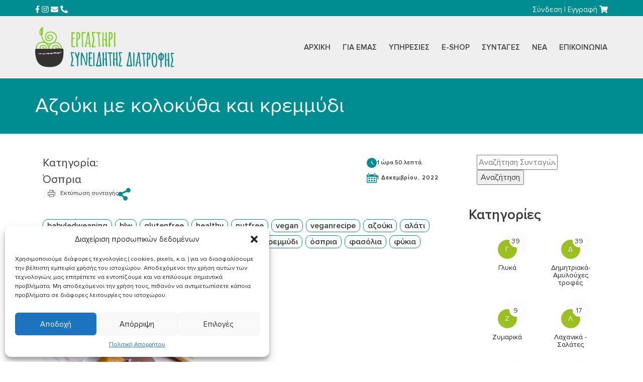

--- FILE ---
content_type: text/html; charset=UTF-8
request_url: https://siniditidiatrofi.gr/recipe/azouki-me-kolokytha-kai-kremmydi/
body_size: 33841
content:
<!doctype html>
<html class="no-js" lang="el">
<head>
<meta charset="UTF-8">
<meta name="apple-mobile-web-app-capable" content="yes">
<meta name="viewport" content="width=device-width, initial-scale=1.0, maximum-scale=1.0, user-scalable=no">
<meta name="HandheldFriendly" content="true">
<meta name="apple-touch-fullscreen" content="yes">
<meta name='robots' content='index, follow, max-image-preview:large, max-snippet:-1, max-video-preview:-1' />

	<!-- This site is optimized with the Yoast SEO plugin v24.3 - https://yoast.com/wordpress/plugins/seo/ -->
	<title>Αζούκι με κολοκύθα και κρεμμύδι - Εργαστήρι Συνειδητής Διατροφής</title>
	<link rel="canonical" href="https://siniditidiatrofi.gr/recipe/azouki-me-kolokytha-kai-kremmydi/" />
	<meta property="og:locale" content="el_GR" />
	<meta property="og:type" content="article" />
	<meta property="og:title" content="Αζούκι με κολοκύθα και κρεμμύδι - Εργαστήρι Συνειδητής Διατροφής" />
	<meta property="og:description" content="&nbsp; Τα φασόλια Adjuki είναι παραδοσιακό όσπριο της Ιαπωνίας και της Κίνας αλλά κι άλλων περιοχών της Ανατολικής Ασίας. Ξεχωρίζει [&hellip;]" />
	<meta property="og:url" content="https://siniditidiatrofi.gr/recipe/azouki-me-kolokytha-kai-kremmydi/" />
	<meta property="og:site_name" content="Εργαστήρι Συνειδητής Διατροφής" />
	<meta property="article:publisher" content="https://www.facebook.com/ergasudi/" />
	<meta property="og:image" content="https://siniditidiatrofi.gr/wp-content/uploads/2022/12/Αζούκι-με-κολοκύθα-και-κρεμμύδι.jpg" />
	<meta property="og:image:width" content="1000" />
	<meta property="og:image:height" content="750" />
	<meta property="og:image:type" content="image/jpeg" />
	<meta name="twitter:card" content="summary_large_image" />
	<script type="application/ld+json" class="yoast-schema-graph">{"@context":"https://schema.org","@graph":[{"@type":"WebPage","@id":"https://siniditidiatrofi.gr/recipe/azouki-me-kolokytha-kai-kremmydi/","url":"https://siniditidiatrofi.gr/recipe/azouki-me-kolokytha-kai-kremmydi/","name":"Αζούκι με κολοκύθα και κρεμμύδι - Εργαστήρι Συνειδητής Διατροφής","isPartOf":{"@id":"https://siniditidiatrofi.gr/#website"},"primaryImageOfPage":{"@id":"https://siniditidiatrofi.gr/recipe/azouki-me-kolokytha-kai-kremmydi/#primaryimage"},"image":{"@id":"https://siniditidiatrofi.gr/recipe/azouki-me-kolokytha-kai-kremmydi/#primaryimage"},"thumbnailUrl":"https://siniditidiatrofi.gr/wp-content/uploads/2022/12/Αζούκι-με-κολοκύθα-και-κρεμμύδι.jpg","datePublished":"2022-12-01T11:08:37+00:00","dateModified":"2022-12-01T11:08:37+00:00","breadcrumb":{"@id":"https://siniditidiatrofi.gr/recipe/azouki-me-kolokytha-kai-kremmydi/#breadcrumb"},"inLanguage":"el","potentialAction":[{"@type":"ReadAction","target":["https://siniditidiatrofi.gr/recipe/azouki-me-kolokytha-kai-kremmydi/"]}]},{"@type":"ImageObject","inLanguage":"el","@id":"https://siniditidiatrofi.gr/recipe/azouki-me-kolokytha-kai-kremmydi/#primaryimage","url":"https://siniditidiatrofi.gr/wp-content/uploads/2022/12/Αζούκι-με-κολοκύθα-και-κρεμμύδι.jpg","contentUrl":"https://siniditidiatrofi.gr/wp-content/uploads/2022/12/Αζούκι-με-κολοκύθα-και-κρεμμύδι.jpg","width":1000,"height":750},{"@type":"BreadcrumbList","@id":"https://siniditidiatrofi.gr/recipe/azouki-me-kolokytha-kai-kremmydi/#breadcrumb","itemListElement":[{"@type":"ListItem","position":1,"name":"Home","item":"https://siniditidiatrofi.gr/"},{"@type":"ListItem","position":2,"name":"Συνταγές","item":"https://siniditidiatrofi.gr/recipe/"},{"@type":"ListItem","position":3,"name":"Αζούκι με κολοκύθα και κρεμμύδι"}]},{"@type":"WebSite","@id":"https://siniditidiatrofi.gr/#website","url":"https://siniditidiatrofi.gr/","name":"Εργαστήρι Συνειδητής Διατροφής","description":"","publisher":{"@id":"https://siniditidiatrofi.gr/#organization"},"potentialAction":[{"@type":"SearchAction","target":{"@type":"EntryPoint","urlTemplate":"https://siniditidiatrofi.gr/?s={search_term_string}"},"query-input":{"@type":"PropertyValueSpecification","valueRequired":true,"valueName":"search_term_string"}}],"inLanguage":"el"},{"@type":"Organization","@id":"https://siniditidiatrofi.gr/#organization","name":"Εργαστήρι Συνειδητής Διατροφής","url":"https://siniditidiatrofi.gr/","logo":{"@type":"ImageObject","inLanguage":"el","@id":"https://siniditidiatrofi.gr/#/schema/logo/image/","url":"https://siniditidiatrofi.gr/wp-content/uploads/2022/06/logo2.png","contentUrl":"https://siniditidiatrofi.gr/wp-content/uploads/2022/06/logo2.png","width":703,"height":203,"caption":"Εργαστήρι Συνειδητής Διατροφής"},"image":{"@id":"https://siniditidiatrofi.gr/#/schema/logo/image/"},"sameAs":["https://www.facebook.com/ergasudi/"]}]}</script>
	<!-- / Yoast SEO plugin. -->


<link rel='dns-prefetch' href='//www.googletagmanager.com' />
<link rel='dns-prefetch' href='//fonts.googleapis.com' />
<link rel='preconnect' href='https://fonts.gstatic.com' crossorigin />
<link rel="alternate" type="application/rss+xml" title="Ροή RSS &raquo; Εργαστήρι Συνειδητής Διατροφής" href="https://siniditidiatrofi.gr/feed/" />
<link rel="alternate" type="application/rss+xml" title="Ροή Σχολίων &raquo; Εργαστήρι Συνειδητής Διατροφής" href="https://siniditidiatrofi.gr/comments/feed/" />
<link rel="alternate" title="oEmbed (JSON)" type="application/json+oembed" href="https://siniditidiatrofi.gr/wp-json/oembed/1.0/embed?url=https%3A%2F%2Fsiniditidiatrofi.gr%2Frecipe%2Fazouki-me-kolokytha-kai-kremmydi%2F" />
<link rel="alternate" title="oEmbed (XML)" type="text/xml+oembed" href="https://siniditidiatrofi.gr/wp-json/oembed/1.0/embed?url=https%3A%2F%2Fsiniditidiatrofi.gr%2Frecipe%2Fazouki-me-kolokytha-kai-kremmydi%2F&#038;format=xml" />
<style id='wp-img-auto-sizes-contain-inline-css' type='text/css'>
img:is([sizes=auto i],[sizes^="auto," i]){contain-intrinsic-size:3000px 1500px}
/*# sourceURL=wp-img-auto-sizes-contain-inline-css */
</style>
<style id='wp-block-library-inline-css' type='text/css'>
:root{--wp-block-synced-color:#7a00df;--wp-block-synced-color--rgb:122,0,223;--wp-bound-block-color:var(--wp-block-synced-color);--wp-editor-canvas-background:#ddd;--wp-admin-theme-color:#007cba;--wp-admin-theme-color--rgb:0,124,186;--wp-admin-theme-color-darker-10:#006ba1;--wp-admin-theme-color-darker-10--rgb:0,107,160.5;--wp-admin-theme-color-darker-20:#005a87;--wp-admin-theme-color-darker-20--rgb:0,90,135;--wp-admin-border-width-focus:2px}@media (min-resolution:192dpi){:root{--wp-admin-border-width-focus:1.5px}}.wp-element-button{cursor:pointer}:root .has-very-light-gray-background-color{background-color:#eee}:root .has-very-dark-gray-background-color{background-color:#313131}:root .has-very-light-gray-color{color:#eee}:root .has-very-dark-gray-color{color:#313131}:root .has-vivid-green-cyan-to-vivid-cyan-blue-gradient-background{background:linear-gradient(135deg,#00d084,#0693e3)}:root .has-purple-crush-gradient-background{background:linear-gradient(135deg,#34e2e4,#4721fb 50%,#ab1dfe)}:root .has-hazy-dawn-gradient-background{background:linear-gradient(135deg,#faaca8,#dad0ec)}:root .has-subdued-olive-gradient-background{background:linear-gradient(135deg,#fafae1,#67a671)}:root .has-atomic-cream-gradient-background{background:linear-gradient(135deg,#fdd79a,#004a59)}:root .has-nightshade-gradient-background{background:linear-gradient(135deg,#330968,#31cdcf)}:root .has-midnight-gradient-background{background:linear-gradient(135deg,#020381,#2874fc)}:root{--wp--preset--font-size--normal:16px;--wp--preset--font-size--huge:42px}.has-regular-font-size{font-size:1em}.has-larger-font-size{font-size:2.625em}.has-normal-font-size{font-size:var(--wp--preset--font-size--normal)}.has-huge-font-size{font-size:var(--wp--preset--font-size--huge)}.has-text-align-center{text-align:center}.has-text-align-left{text-align:left}.has-text-align-right{text-align:right}.has-fit-text{white-space:nowrap!important}#end-resizable-editor-section{display:none}.aligncenter{clear:both}.items-justified-left{justify-content:flex-start}.items-justified-center{justify-content:center}.items-justified-right{justify-content:flex-end}.items-justified-space-between{justify-content:space-between}.screen-reader-text{border:0;clip-path:inset(50%);height:1px;margin:-1px;overflow:hidden;padding:0;position:absolute;width:1px;word-wrap:normal!important}.screen-reader-text:focus{background-color:#ddd;clip-path:none;color:#444;display:block;font-size:1em;height:auto;left:5px;line-height:normal;padding:15px 23px 14px;text-decoration:none;top:5px;width:auto;z-index:100000}html :where(.has-border-color){border-style:solid}html :where([style*=border-top-color]){border-top-style:solid}html :where([style*=border-right-color]){border-right-style:solid}html :where([style*=border-bottom-color]){border-bottom-style:solid}html :where([style*=border-left-color]){border-left-style:solid}html :where([style*=border-width]){border-style:solid}html :where([style*=border-top-width]){border-top-style:solid}html :where([style*=border-right-width]){border-right-style:solid}html :where([style*=border-bottom-width]){border-bottom-style:solid}html :where([style*=border-left-width]){border-left-style:solid}html :where(img[class*=wp-image-]){height:auto;max-width:100%}:where(figure){margin:0 0 1em}html :where(.is-position-sticky){--wp-admin--admin-bar--position-offset:var(--wp-admin--admin-bar--height,0px)}@media screen and (max-width:600px){html :where(.is-position-sticky){--wp-admin--admin-bar--position-offset:0px}}

/*# sourceURL=wp-block-library-inline-css */
</style><style id='wp-block-image-inline-css' type='text/css'>
.wp-block-image>a,.wp-block-image>figure>a{display:inline-block}.wp-block-image img{box-sizing:border-box;height:auto;max-width:100%;vertical-align:bottom}@media not (prefers-reduced-motion){.wp-block-image img.hide{visibility:hidden}.wp-block-image img.show{animation:show-content-image .4s}}.wp-block-image[style*=border-radius] img,.wp-block-image[style*=border-radius]>a{border-radius:inherit}.wp-block-image.has-custom-border img{box-sizing:border-box}.wp-block-image.aligncenter{text-align:center}.wp-block-image.alignfull>a,.wp-block-image.alignwide>a{width:100%}.wp-block-image.alignfull img,.wp-block-image.alignwide img{height:auto;width:100%}.wp-block-image .aligncenter,.wp-block-image .alignleft,.wp-block-image .alignright,.wp-block-image.aligncenter,.wp-block-image.alignleft,.wp-block-image.alignright{display:table}.wp-block-image .aligncenter>figcaption,.wp-block-image .alignleft>figcaption,.wp-block-image .alignright>figcaption,.wp-block-image.aligncenter>figcaption,.wp-block-image.alignleft>figcaption,.wp-block-image.alignright>figcaption{caption-side:bottom;display:table-caption}.wp-block-image .alignleft{float:left;margin:.5em 1em .5em 0}.wp-block-image .alignright{float:right;margin:.5em 0 .5em 1em}.wp-block-image .aligncenter{margin-left:auto;margin-right:auto}.wp-block-image :where(figcaption){margin-bottom:1em;margin-top:.5em}.wp-block-image.is-style-circle-mask img{border-radius:9999px}@supports ((-webkit-mask-image:none) or (mask-image:none)) or (-webkit-mask-image:none){.wp-block-image.is-style-circle-mask img{border-radius:0;-webkit-mask-image:url('data:image/svg+xml;utf8,<svg viewBox="0 0 100 100" xmlns="http://www.w3.org/2000/svg"><circle cx="50" cy="50" r="50"/></svg>');mask-image:url('data:image/svg+xml;utf8,<svg viewBox="0 0 100 100" xmlns="http://www.w3.org/2000/svg"><circle cx="50" cy="50" r="50"/></svg>');mask-mode:alpha;-webkit-mask-position:center;mask-position:center;-webkit-mask-repeat:no-repeat;mask-repeat:no-repeat;-webkit-mask-size:contain;mask-size:contain}}:root :where(.wp-block-image.is-style-rounded img,.wp-block-image .is-style-rounded img){border-radius:9999px}.wp-block-image figure{margin:0}.wp-lightbox-container{display:flex;flex-direction:column;position:relative}.wp-lightbox-container img{cursor:zoom-in}.wp-lightbox-container img:hover+button{opacity:1}.wp-lightbox-container button{align-items:center;backdrop-filter:blur(16px) saturate(180%);background-color:#5a5a5a40;border:none;border-radius:4px;cursor:zoom-in;display:flex;height:20px;justify-content:center;opacity:0;padding:0;position:absolute;right:16px;text-align:center;top:16px;width:20px;z-index:100}@media not (prefers-reduced-motion){.wp-lightbox-container button{transition:opacity .2s ease}}.wp-lightbox-container button:focus-visible{outline:3px auto #5a5a5a40;outline:3px auto -webkit-focus-ring-color;outline-offset:3px}.wp-lightbox-container button:hover{cursor:pointer;opacity:1}.wp-lightbox-container button:focus{opacity:1}.wp-lightbox-container button:focus,.wp-lightbox-container button:hover,.wp-lightbox-container button:not(:hover):not(:active):not(.has-background){background-color:#5a5a5a40;border:none}.wp-lightbox-overlay{box-sizing:border-box;cursor:zoom-out;height:100vh;left:0;overflow:hidden;position:fixed;top:0;visibility:hidden;width:100%;z-index:100000}.wp-lightbox-overlay .close-button{align-items:center;cursor:pointer;display:flex;justify-content:center;min-height:40px;min-width:40px;padding:0;position:absolute;right:calc(env(safe-area-inset-right) + 16px);top:calc(env(safe-area-inset-top) + 16px);z-index:5000000}.wp-lightbox-overlay .close-button:focus,.wp-lightbox-overlay .close-button:hover,.wp-lightbox-overlay .close-button:not(:hover):not(:active):not(.has-background){background:none;border:none}.wp-lightbox-overlay .lightbox-image-container{height:var(--wp--lightbox-container-height);left:50%;overflow:hidden;position:absolute;top:50%;transform:translate(-50%,-50%);transform-origin:top left;width:var(--wp--lightbox-container-width);z-index:9999999999}.wp-lightbox-overlay .wp-block-image{align-items:center;box-sizing:border-box;display:flex;height:100%;justify-content:center;margin:0;position:relative;transform-origin:0 0;width:100%;z-index:3000000}.wp-lightbox-overlay .wp-block-image img{height:var(--wp--lightbox-image-height);min-height:var(--wp--lightbox-image-height);min-width:var(--wp--lightbox-image-width);width:var(--wp--lightbox-image-width)}.wp-lightbox-overlay .wp-block-image figcaption{display:none}.wp-lightbox-overlay button{background:none;border:none}.wp-lightbox-overlay .scrim{background-color:#fff;height:100%;opacity:.9;position:absolute;width:100%;z-index:2000000}.wp-lightbox-overlay.active{visibility:visible}@media not (prefers-reduced-motion){.wp-lightbox-overlay.active{animation:turn-on-visibility .25s both}.wp-lightbox-overlay.active img{animation:turn-on-visibility .35s both}.wp-lightbox-overlay.show-closing-animation:not(.active){animation:turn-off-visibility .35s both}.wp-lightbox-overlay.show-closing-animation:not(.active) img{animation:turn-off-visibility .25s both}.wp-lightbox-overlay.zoom.active{animation:none;opacity:1;visibility:visible}.wp-lightbox-overlay.zoom.active .lightbox-image-container{animation:lightbox-zoom-in .4s}.wp-lightbox-overlay.zoom.active .lightbox-image-container img{animation:none}.wp-lightbox-overlay.zoom.active .scrim{animation:turn-on-visibility .4s forwards}.wp-lightbox-overlay.zoom.show-closing-animation:not(.active){animation:none}.wp-lightbox-overlay.zoom.show-closing-animation:not(.active) .lightbox-image-container{animation:lightbox-zoom-out .4s}.wp-lightbox-overlay.zoom.show-closing-animation:not(.active) .lightbox-image-container img{animation:none}.wp-lightbox-overlay.zoom.show-closing-animation:not(.active) .scrim{animation:turn-off-visibility .4s forwards}}@keyframes show-content-image{0%{visibility:hidden}99%{visibility:hidden}to{visibility:visible}}@keyframes turn-on-visibility{0%{opacity:0}to{opacity:1}}@keyframes turn-off-visibility{0%{opacity:1;visibility:visible}99%{opacity:0;visibility:visible}to{opacity:0;visibility:hidden}}@keyframes lightbox-zoom-in{0%{transform:translate(calc((-100vw + var(--wp--lightbox-scrollbar-width))/2 + var(--wp--lightbox-initial-left-position)),calc(-50vh + var(--wp--lightbox-initial-top-position))) scale(var(--wp--lightbox-scale))}to{transform:translate(-50%,-50%) scale(1)}}@keyframes lightbox-zoom-out{0%{transform:translate(-50%,-50%) scale(1);visibility:visible}99%{visibility:visible}to{transform:translate(calc((-100vw + var(--wp--lightbox-scrollbar-width))/2 + var(--wp--lightbox-initial-left-position)),calc(-50vh + var(--wp--lightbox-initial-top-position))) scale(var(--wp--lightbox-scale));visibility:hidden}}
/*# sourceURL=https://siniditidiatrofi.gr/wp-includes/blocks/image/style.min.css */
</style>
<style id='wp-block-paragraph-inline-css' type='text/css'>
.is-small-text{font-size:.875em}.is-regular-text{font-size:1em}.is-large-text{font-size:2.25em}.is-larger-text{font-size:3em}.has-drop-cap:not(:focus):first-letter{float:left;font-size:8.4em;font-style:normal;font-weight:100;line-height:.68;margin:.05em .1em 0 0;text-transform:uppercase}body.rtl .has-drop-cap:not(:focus):first-letter{float:none;margin-left:.1em}p.has-drop-cap.has-background{overflow:hidden}:root :where(p.has-background){padding:1.25em 2.375em}:where(p.has-text-color:not(.has-link-color)) a{color:inherit}p.has-text-align-left[style*="writing-mode:vertical-lr"],p.has-text-align-right[style*="writing-mode:vertical-rl"]{rotate:180deg}
/*# sourceURL=https://siniditidiatrofi.gr/wp-includes/blocks/paragraph/style.min.css */
</style>
<link rel='stylesheet' id='wc-blocks-style-css' href='https://siniditidiatrofi.gr/wp-content/plugins/woocommerce/assets/client/blocks/wc-blocks.css?ver=wc-9.7.2' type='text/css' media='all' />
<style id='global-styles-inline-css' type='text/css'>
:root{--wp--preset--aspect-ratio--square: 1;--wp--preset--aspect-ratio--4-3: 4/3;--wp--preset--aspect-ratio--3-4: 3/4;--wp--preset--aspect-ratio--3-2: 3/2;--wp--preset--aspect-ratio--2-3: 2/3;--wp--preset--aspect-ratio--16-9: 16/9;--wp--preset--aspect-ratio--9-16: 9/16;--wp--preset--color--black: #000000;--wp--preset--color--cyan-bluish-gray: #abb8c3;--wp--preset--color--white: #ffffff;--wp--preset--color--pale-pink: #f78da7;--wp--preset--color--vivid-red: #cf2e2e;--wp--preset--color--luminous-vivid-orange: #ff6900;--wp--preset--color--luminous-vivid-amber: #fcb900;--wp--preset--color--light-green-cyan: #7bdcb5;--wp--preset--color--vivid-green-cyan: #00d084;--wp--preset--color--pale-cyan-blue: #8ed1fc;--wp--preset--color--vivid-cyan-blue: #0693e3;--wp--preset--color--vivid-purple: #9b51e0;--wp--preset--gradient--vivid-cyan-blue-to-vivid-purple: linear-gradient(135deg,rgb(6,147,227) 0%,rgb(155,81,224) 100%);--wp--preset--gradient--light-green-cyan-to-vivid-green-cyan: linear-gradient(135deg,rgb(122,220,180) 0%,rgb(0,208,130) 100%);--wp--preset--gradient--luminous-vivid-amber-to-luminous-vivid-orange: linear-gradient(135deg,rgb(252,185,0) 0%,rgb(255,105,0) 100%);--wp--preset--gradient--luminous-vivid-orange-to-vivid-red: linear-gradient(135deg,rgb(255,105,0) 0%,rgb(207,46,46) 100%);--wp--preset--gradient--very-light-gray-to-cyan-bluish-gray: linear-gradient(135deg,rgb(238,238,238) 0%,rgb(169,184,195) 100%);--wp--preset--gradient--cool-to-warm-spectrum: linear-gradient(135deg,rgb(74,234,220) 0%,rgb(151,120,209) 20%,rgb(207,42,186) 40%,rgb(238,44,130) 60%,rgb(251,105,98) 80%,rgb(254,248,76) 100%);--wp--preset--gradient--blush-light-purple: linear-gradient(135deg,rgb(255,206,236) 0%,rgb(152,150,240) 100%);--wp--preset--gradient--blush-bordeaux: linear-gradient(135deg,rgb(254,205,165) 0%,rgb(254,45,45) 50%,rgb(107,0,62) 100%);--wp--preset--gradient--luminous-dusk: linear-gradient(135deg,rgb(255,203,112) 0%,rgb(199,81,192) 50%,rgb(65,88,208) 100%);--wp--preset--gradient--pale-ocean: linear-gradient(135deg,rgb(255,245,203) 0%,rgb(182,227,212) 50%,rgb(51,167,181) 100%);--wp--preset--gradient--electric-grass: linear-gradient(135deg,rgb(202,248,128) 0%,rgb(113,206,126) 100%);--wp--preset--gradient--midnight: linear-gradient(135deg,rgb(2,3,129) 0%,rgb(40,116,252) 100%);--wp--preset--font-size--small: 13px;--wp--preset--font-size--medium: 20px;--wp--preset--font-size--large: 36px;--wp--preset--font-size--x-large: 42px;--wp--preset--font-family--inter: "Inter", sans-serif;--wp--preset--font-family--cardo: Cardo;--wp--preset--spacing--20: 0.44rem;--wp--preset--spacing--30: 0.67rem;--wp--preset--spacing--40: 1rem;--wp--preset--spacing--50: 1.5rem;--wp--preset--spacing--60: 2.25rem;--wp--preset--spacing--70: 3.38rem;--wp--preset--spacing--80: 5.06rem;--wp--preset--shadow--natural: 6px 6px 9px rgba(0, 0, 0, 0.2);--wp--preset--shadow--deep: 12px 12px 50px rgba(0, 0, 0, 0.4);--wp--preset--shadow--sharp: 6px 6px 0px rgba(0, 0, 0, 0.2);--wp--preset--shadow--outlined: 6px 6px 0px -3px rgb(255, 255, 255), 6px 6px rgb(0, 0, 0);--wp--preset--shadow--crisp: 6px 6px 0px rgb(0, 0, 0);}:where(.is-layout-flex){gap: 0.5em;}:where(.is-layout-grid){gap: 0.5em;}body .is-layout-flex{display: flex;}.is-layout-flex{flex-wrap: wrap;align-items: center;}.is-layout-flex > :is(*, div){margin: 0;}body .is-layout-grid{display: grid;}.is-layout-grid > :is(*, div){margin: 0;}:where(.wp-block-columns.is-layout-flex){gap: 2em;}:where(.wp-block-columns.is-layout-grid){gap: 2em;}:where(.wp-block-post-template.is-layout-flex){gap: 1.25em;}:where(.wp-block-post-template.is-layout-grid){gap: 1.25em;}.has-black-color{color: var(--wp--preset--color--black) !important;}.has-cyan-bluish-gray-color{color: var(--wp--preset--color--cyan-bluish-gray) !important;}.has-white-color{color: var(--wp--preset--color--white) !important;}.has-pale-pink-color{color: var(--wp--preset--color--pale-pink) !important;}.has-vivid-red-color{color: var(--wp--preset--color--vivid-red) !important;}.has-luminous-vivid-orange-color{color: var(--wp--preset--color--luminous-vivid-orange) !important;}.has-luminous-vivid-amber-color{color: var(--wp--preset--color--luminous-vivid-amber) !important;}.has-light-green-cyan-color{color: var(--wp--preset--color--light-green-cyan) !important;}.has-vivid-green-cyan-color{color: var(--wp--preset--color--vivid-green-cyan) !important;}.has-pale-cyan-blue-color{color: var(--wp--preset--color--pale-cyan-blue) !important;}.has-vivid-cyan-blue-color{color: var(--wp--preset--color--vivid-cyan-blue) !important;}.has-vivid-purple-color{color: var(--wp--preset--color--vivid-purple) !important;}.has-black-background-color{background-color: var(--wp--preset--color--black) !important;}.has-cyan-bluish-gray-background-color{background-color: var(--wp--preset--color--cyan-bluish-gray) !important;}.has-white-background-color{background-color: var(--wp--preset--color--white) !important;}.has-pale-pink-background-color{background-color: var(--wp--preset--color--pale-pink) !important;}.has-vivid-red-background-color{background-color: var(--wp--preset--color--vivid-red) !important;}.has-luminous-vivid-orange-background-color{background-color: var(--wp--preset--color--luminous-vivid-orange) !important;}.has-luminous-vivid-amber-background-color{background-color: var(--wp--preset--color--luminous-vivid-amber) !important;}.has-light-green-cyan-background-color{background-color: var(--wp--preset--color--light-green-cyan) !important;}.has-vivid-green-cyan-background-color{background-color: var(--wp--preset--color--vivid-green-cyan) !important;}.has-pale-cyan-blue-background-color{background-color: var(--wp--preset--color--pale-cyan-blue) !important;}.has-vivid-cyan-blue-background-color{background-color: var(--wp--preset--color--vivid-cyan-blue) !important;}.has-vivid-purple-background-color{background-color: var(--wp--preset--color--vivid-purple) !important;}.has-black-border-color{border-color: var(--wp--preset--color--black) !important;}.has-cyan-bluish-gray-border-color{border-color: var(--wp--preset--color--cyan-bluish-gray) !important;}.has-white-border-color{border-color: var(--wp--preset--color--white) !important;}.has-pale-pink-border-color{border-color: var(--wp--preset--color--pale-pink) !important;}.has-vivid-red-border-color{border-color: var(--wp--preset--color--vivid-red) !important;}.has-luminous-vivid-orange-border-color{border-color: var(--wp--preset--color--luminous-vivid-orange) !important;}.has-luminous-vivid-amber-border-color{border-color: var(--wp--preset--color--luminous-vivid-amber) !important;}.has-light-green-cyan-border-color{border-color: var(--wp--preset--color--light-green-cyan) !important;}.has-vivid-green-cyan-border-color{border-color: var(--wp--preset--color--vivid-green-cyan) !important;}.has-pale-cyan-blue-border-color{border-color: var(--wp--preset--color--pale-cyan-blue) !important;}.has-vivid-cyan-blue-border-color{border-color: var(--wp--preset--color--vivid-cyan-blue) !important;}.has-vivid-purple-border-color{border-color: var(--wp--preset--color--vivid-purple) !important;}.has-vivid-cyan-blue-to-vivid-purple-gradient-background{background: var(--wp--preset--gradient--vivid-cyan-blue-to-vivid-purple) !important;}.has-light-green-cyan-to-vivid-green-cyan-gradient-background{background: var(--wp--preset--gradient--light-green-cyan-to-vivid-green-cyan) !important;}.has-luminous-vivid-amber-to-luminous-vivid-orange-gradient-background{background: var(--wp--preset--gradient--luminous-vivid-amber-to-luminous-vivid-orange) !important;}.has-luminous-vivid-orange-to-vivid-red-gradient-background{background: var(--wp--preset--gradient--luminous-vivid-orange-to-vivid-red) !important;}.has-very-light-gray-to-cyan-bluish-gray-gradient-background{background: var(--wp--preset--gradient--very-light-gray-to-cyan-bluish-gray) !important;}.has-cool-to-warm-spectrum-gradient-background{background: var(--wp--preset--gradient--cool-to-warm-spectrum) !important;}.has-blush-light-purple-gradient-background{background: var(--wp--preset--gradient--blush-light-purple) !important;}.has-blush-bordeaux-gradient-background{background: var(--wp--preset--gradient--blush-bordeaux) !important;}.has-luminous-dusk-gradient-background{background: var(--wp--preset--gradient--luminous-dusk) !important;}.has-pale-ocean-gradient-background{background: var(--wp--preset--gradient--pale-ocean) !important;}.has-electric-grass-gradient-background{background: var(--wp--preset--gradient--electric-grass) !important;}.has-midnight-gradient-background{background: var(--wp--preset--gradient--midnight) !important;}.has-small-font-size{font-size: var(--wp--preset--font-size--small) !important;}.has-medium-font-size{font-size: var(--wp--preset--font-size--medium) !important;}.has-large-font-size{font-size: var(--wp--preset--font-size--large) !important;}.has-x-large-font-size{font-size: var(--wp--preset--font-size--x-large) !important;}
/*# sourceURL=global-styles-inline-css */
</style>

<style id='classic-theme-styles-inline-css' type='text/css'>
/*! This file is auto-generated */
.wp-block-button__link{color:#fff;background-color:#32373c;border-radius:9999px;box-shadow:none;text-decoration:none;padding:calc(.667em + 2px) calc(1.333em + 2px);font-size:1.125em}.wp-block-file__button{background:#32373c;color:#fff;text-decoration:none}
/*# sourceURL=/wp-includes/css/classic-themes.min.css */
</style>
<link rel='stylesheet' id='wp-review-slider-pro-public_combine-css' href='https://siniditidiatrofi.gr/wp-content/plugins/wp-google-places-review-slider/public/css/wprev-public_combine.css?ver=15.7' type='text/css' media='all' />
<link rel='stylesheet' id='contact-form-7-css' href='https://siniditidiatrofi.gr/wp-content/plugins/contact-form-7/includes/css/styles.css?ver=5.9.8' type='text/css' media='all' />
<link rel='stylesheet' id='delicious-recipes-single-css' href='https://siniditidiatrofi.gr/wp-content/plugins/delicious-recipes/assets/public/css/min/delicious-recipes-public.min.css?ver=1.7.3' type='text/css' media='all' />
<link rel='stylesheet' id='delicious-recipe-styles-css' href='https://siniditidiatrofi.gr/wp-content/plugins/delicious-recipes/assets/build/publicCSS.css?ver=1.7.3' type='text/css' media='all' />
<link rel='stylesheet' id='searchandfilter-css' href='https://siniditidiatrofi.gr/wp-content/plugins/search-filter/style.css?ver=1' type='text/css' media='all' />
<link rel='stylesheet' id='woocommerce-layout-css' href='https://siniditidiatrofi.gr/wp-content/plugins/woocommerce/assets/css/woocommerce-layout.css?ver=9.7.2' type='text/css' media='all' />
<link rel='stylesheet' id='woocommerce-smallscreen-css' href='https://siniditidiatrofi.gr/wp-content/plugins/woocommerce/assets/css/woocommerce-smallscreen.css?ver=9.7.2' type='text/css' media='only screen and (max-width: 768px)' />
<link rel='stylesheet' id='woocommerce-general-css' href='https://siniditidiatrofi.gr/wp-content/plugins/woocommerce/assets/css/woocommerce.css?ver=9.7.2' type='text/css' media='all' />
<style id='woocommerce-inline-inline-css' type='text/css'>
.woocommerce form .form-row .required { visibility: visible; }
/*# sourceURL=woocommerce-inline-inline-css */
</style>
<link rel='stylesheet' id='my_style_css-css' href='https://siniditidiatrofi.gr/wp-content/plugins/oxygen-mydata/assets/css/my_styles.css' type='text/css' media='all' />
<link rel='stylesheet' id='oxygen_styles_css-css' href='https://siniditidiatrofi.gr/wp-content/plugins/oxygen-mydata/assets/css/oxygen_styles.css' type='text/css' media='all' />
<link rel='stylesheet' id='cmplz-general-css' href='https://siniditidiatrofi.gr/wp-content/plugins/complianz-gdpr/assets/css/cookieblocker.min.css?ver=1742797028' type='text/css' media='all' />
<link rel='stylesheet' id='brands-styles-css' href='https://siniditidiatrofi.gr/wp-content/plugins/woocommerce/assets/css/brands.css?ver=9.7.2' type='text/css' media='all' />
<link rel='stylesheet' id='redux-extendify-styles-css' href='https://siniditidiatrofi.gr/wp-content/plugins/plethora-featureslib/libs/ReduxFramework/ReduxCore/assets/css/extendify-utilities.css?ver=4.4.11' type='text/css' media='all' />
<link rel='stylesheet' id='plethora-icons-css' href='https://siniditidiatrofi.gr/wp-content/uploads/plethora/plethora_icons.css?uniqeid=6718d3f5f0254&#038;ver=6.9' type='text/css' media='all' />
<link rel='stylesheet' id='font-awesome-css' href='https://siniditidiatrofi.gr/wp-content/themes/healthflex/assets/fonts/font-awesome/css/all.min.css?ver=6.9' type='text/css' media='all' />
<link rel='stylesheet' id='font-awesome-shims-css' href='https://siniditidiatrofi.gr/wp-content/themes/healthflex/assets/fonts/font-awesome/css/v4-shims.min.css?ver=6.9' type='text/css' media='all' />
<link rel='stylesheet' id='animate-css' href='https://siniditidiatrofi.gr/wp-content/themes/healthflex/includes/core/assets/css/libs/animate/animate.min.css?ver=6.9' type='text/css' media='all' />
<link rel='stylesheet' id='plethora-dynamic-style-css' href='https://siniditidiatrofi.gr/wp-content/uploads/plethora/style.min.css?ver=1738320808' type='text/css' media='all' />
<link rel='stylesheet' id='plethora-style-css' href='https://siniditidiatrofi.gr/wp-content/themes/siniditi-diatrofi/style.css?ver=6.9' type='text/css' media='all' />
<link rel="preload" as="style" href="https://fonts.googleapis.com/css?family=Ubuntu:300,400,500,700,300italic,400italic,500italic,700italic&#038;display=swap&#038;ver=6.9" /><link rel="stylesheet" href="https://fonts.googleapis.com/css?family=Ubuntu:300,400,500,700,300italic,400italic,500italic,700italic&#038;display=swap&#038;ver=6.9" media="print" onload="this.media='all'"><noscript><link rel="stylesheet" href="https://fonts.googleapis.com/css?family=Ubuntu:300,400,500,700,300italic,400italic,500italic,700italic&#038;display=swap&#038;ver=6.9" /></noscript><script type="text/javascript" src="https://siniditidiatrofi.gr/wp-includes/js/jquery/jquery.min.js?ver=3.7.1" id="jquery-core-js"></script>
<script type="text/javascript" src="https://siniditidiatrofi.gr/wp-includes/js/jquery/jquery-migrate.min.js?ver=3.4.1" id="jquery-migrate-js"></script>
<script type="text/javascript" src="https://siniditidiatrofi.gr/wp-content/plugins/woocommerce/assets/js/jquery-blockui/jquery.blockUI.min.js?ver=2.7.0-wc.9.7.2" id="jquery-blockui-js" data-wp-strategy="defer"></script>
<script type="text/javascript" id="wc-add-to-cart-js-extra">
/* <![CDATA[ */
var wc_add_to_cart_params = {"ajax_url":"/wp-admin/admin-ajax.php","wc_ajax_url":"/?wc-ajax=%%endpoint%%","i18n_view_cart":"\u039a\u03b1\u03bb\u03ac\u03b8\u03b9","cart_url":"https://siniditidiatrofi.gr/cart/","is_cart":"","cart_redirect_after_add":"no"};
//# sourceURL=wc-add-to-cart-js-extra
/* ]]> */
</script>
<script type="text/javascript" src="https://siniditidiatrofi.gr/wp-content/plugins/woocommerce/assets/js/frontend/add-to-cart.min.js?ver=9.7.2" id="wc-add-to-cart-js" data-wp-strategy="defer"></script>
<script type="text/javascript" src="https://siniditidiatrofi.gr/wp-content/plugins/woocommerce/assets/js/js-cookie/js.cookie.min.js?ver=2.1.4-wc.9.7.2" id="js-cookie-js" defer="defer" data-wp-strategy="defer"></script>
<script type="text/javascript" id="woocommerce-js-extra">
/* <![CDATA[ */
var woocommerce_params = {"ajax_url":"/wp-admin/admin-ajax.php","wc_ajax_url":"/?wc-ajax=%%endpoint%%","i18n_password_show":"\u0395\u03bc\u03c6\u03ac\u03bd\u03b9\u03c3\u03b7 \u03c3\u03c5\u03bd\u03b8\u03b7\u03bc\u03b1\u03c4\u03b9\u03ba\u03bf\u03cd","i18n_password_hide":"\u0391\u03c0\u03cc\u03ba\u03c1\u03c5\u03c8\u03b7 \u03c3\u03c5\u03bd\u03b8\u03b7\u03bc\u03b1\u03c4\u03b9\u03ba\u03bf\u03cd"};
//# sourceURL=woocommerce-js-extra
/* ]]> */
</script>
<script type="text/javascript" src="https://siniditidiatrofi.gr/wp-content/plugins/woocommerce/assets/js/frontend/woocommerce.min.js?ver=9.7.2" id="woocommerce-js" defer="defer" data-wp-strategy="defer"></script>
<script type="text/javascript" src="https://siniditidiatrofi.gr/wp-content/plugins/oxygen-mydata/js/check_vat.js" id="check_vat-js"></script>
<script type="text/javascript" src="https://siniditidiatrofi.gr/wp-content/plugins/js_composer/assets/js/vendors/woocommerce-add-to-cart.js?ver=8.3.1" id="vc_woocommerce-add-to-cart-js-js"></script>
<script type="text/javascript" src="https://siniditidiatrofi.gr/wp-content/themes/siniditi-diatrofi/assets/js/ple_delicious_recipes.js?ver=1" id="ple_delicious_recipes_js-js"></script>

<!-- Google tag (gtag.js) snippet added by Site Kit -->

<!-- Google Analytics snippet added by Site Kit -->
<script type="text/javascript" src="https://www.googletagmanager.com/gtag/js?id=G-Y0VTP4SZHD" id="google_gtagjs-js" async></script>
<script type="text/javascript" id="google_gtagjs-js-after">
/* <![CDATA[ */
window.dataLayer = window.dataLayer || [];function gtag(){dataLayer.push(arguments);}
gtag("set","linker",{"domains":["siniditidiatrofi.gr"]});
gtag("js", new Date());
gtag("set", "developer_id.dZTNiMT", true);
gtag("config", "G-Y0VTP4SZHD");
//# sourceURL=google_gtagjs-js-after
/* ]]> */
</script>

<!-- End Google tag (gtag.js) snippet added by Site Kit -->
<script type="text/javascript" src="https://siniditidiatrofi.gr/wp-content/themes/healthflex/includes/core/assets/js/libs/modernizr/modernizr.custom.48287.js?ver=6.9" id="plethora-modernizr-js"></script>
<script></script><link rel="https://api.w.org/" href="https://siniditidiatrofi.gr/wp-json/" /><link rel="alternate" title="JSON" type="application/json" href="https://siniditidiatrofi.gr/wp-json/wp/v2/recipe/1587" /><link rel="EditURI" type="application/rsd+xml" title="RSD" href="https://siniditidiatrofi.gr/xmlrpc.php?rsd" />
<meta name="generator" content="WordPress 6.9" />
<meta name="generator" content="WooCommerce 9.7.2" />
<link rel='shortlink' href='https://siniditidiatrofi.gr/?p=1587' />
<link rel="preload" href="https://siniditidiatrofi.gr/wp-content/uploads/2022/12/Αζούκι-με-κολοκύθα-και-κρεμμύδι.jpg" as="image"><meta name="generator" content="Site Kit by Google 1.148.0" />			<style>.cmplz-hidden {
					display: none !important;
				}</style>	<noscript><style>.woocommerce-product-gallery{ opacity: 1 !important; }</style></noscript>
	<meta name="generator" content="Redux 4.4.11" /><meta name="generator" content="Powered by WPBakery Page Builder - drag and drop page builder for WordPress."/>
<style class='wp-fonts-local' type='text/css'>
@font-face{font-family:Inter;font-style:normal;font-weight:300 900;font-display:fallback;src:url('https://siniditidiatrofi.gr/wp-content/plugins/woocommerce/assets/fonts/Inter-VariableFont_slnt,wght.woff2') format('woff2');font-stretch:normal;}
@font-face{font-family:Cardo;font-style:normal;font-weight:400;font-display:fallback;src:url('https://siniditidiatrofi.gr/wp-content/plugins/woocommerce/assets/fonts/cardo_normal_400.woff2') format('woff2');}
</style>
<link rel="icon" href="https://siniditidiatrofi.gr/wp-content/uploads/2022/07/cropped-favicon-512-32x32.png" sizes="32x32" />
<link rel="icon" href="https://siniditidiatrofi.gr/wp-content/uploads/2022/07/cropped-favicon-512-192x192.png" sizes="192x192" />
<link rel="apple-touch-icon" href="https://siniditidiatrofi.gr/wp-content/uploads/2022/07/cropped-favicon-512-180x180.png" />
<meta name="msapplication-TileImage" content="https://siniditidiatrofi.gr/wp-content/uploads/2022/07/cropped-favicon-512-270x270.png" />
<style type='text/css' media='all'>
	:root {
		--primary-color: #f0583a;
		--primary-color-rgb: 240,88,58;
		--secondary-color: #008d91;
		--secondary-color-rgb: 0,141,145;
	}

	.dr-categories select {
		background-image: url("data:image/svg+xml,%3Csvg xmlns='http://www.w3.org/2000/svg' width='15' height='8' viewBox='0 0 15 8'%3E%3Cpath id='Polygon_25' data-name='Polygon 25' d='M7.5,0,15,8H0Z' transform='translate(15 8) rotate(180)' fill='%23f0583a'/%3E%3C/svg%3E");
	}

	.dr-aside-content .search-form .search-submit {
		background-image: url('data:image/svg+xml;utf-8, <svg xmlns="http://www.w3.org/2000/svg" width="16" height="16" viewBox="0 0 16 16"><path d="M10.73,17.478a6.7,6.7,0,0,0,4.157-1.443L18.852,20,20,18.852l-3.965-3.965a6.729,6.729,0,1,0-5.3,2.591Zm0-11.878A5.139,5.139,0,1,1,5.6,10.73,5.14,5.14,0,0,1,10.73,5.6Z" transform="translate(-4 -4)" fill="%23f0583a"/></svg>');
	}

	.dr-aside-content .search-form .search-submit:hover {
		background-image: url('data:image/svg+xml;utf-8, <svg xmlns="http://www.w3.org/2000/svg" width="16" height="16" viewBox="0 0 16 16"><path d="M10.73,17.478a6.7,6.7,0,0,0,4.157-1.443L18.852,20,20,18.852l-3.965-3.965a6.729,6.729,0,1,0-5.3,2.591Zm0-11.878A5.139,5.139,0,1,1,5.6,10.73,5.14,5.14,0,0,1,10.73,5.6Z" transform="translate(-4 -4)" fill="%23f0583a"/></svg>');
	}

	.dr-advance-search .page-header .search-form .search-submit {
		background-image: url('data:image/svg+xml; utf-8, <svg xmlns="http://www.w3.org/2000/svg" width="21.863" height="22" viewBox="0 0 21.863 22"><path d="M24.863,1170.255l-2.045,2.045L18,1167.482v-1.091l-.409-.409a8.674,8.674,0,0,1-5.727,2.046,8.235,8.235,0,0,1-6.273-2.591A8.993,8.993,0,0,1,3,1159.164a8.235,8.235,0,0,1,2.591-6.273,8.993,8.993,0,0,1,6.273-2.591,8.441,8.441,0,0,1,6.273,2.591,8.993,8.993,0,0,1,2.591,6.273,8.675,8.675,0,0,1-2.045,5.727l.409.409h.955ZM7.5,1163.664a5.76,5.76,0,0,0,4.364,1.773,5.969,5.969,0,0,0,4.364-1.773,6.257,6.257,0,0,0,0-8.727,5.76,5.76,0,0,0-4.364-1.773,5.969,5.969,0,0,0-4.364,1.773,5.76,5.76,0,0,0-1.773,4.364A6.308,6.308,0,0,0,7.5,1163.664Z" transform="translate(-3 -1150.3)" fill="%23f0583a"/></svg>');
	}

	.single-recipe .comment-body .reply .comment-reply-link::after {
		background-image: url('data:image/svg+xml;utf-8, <svg xmlns="http://www.w3.org/2000/svg" width="14.796" height="10.354" viewBox="0 0 14.796 10.354"><g transform="translate(0.75 1.061)"><path d="M7820.11-1126.021l4.117,4.116-4.117,4.116" transform="translate(-7811.241 1126.021)" fill="none" stroke="%23f0583a" stroke-linecap="round" stroke-width="1.5"></path><path d="M6555.283-354.415h-12.624" transform="translate(-6542.659 358.532)" fill="none" stroke="%23f0583a" stroke-linecap="round" stroke-width="1.5"></path></g></svg>');
	}

	.advance-search-field .dropdown-wrapper {
		background-image: url('data:image/svg+xml; utf-8, <svg xmlns="http://www.w3.org/2000/svg" viewBox="0 0 320 512"><path fill="%23f0583a" d="M31.3 192h257.3c17.8 0 26.7 21.5 14.1 34.1L174.1 354.8c-7.8 7.8-20.5 7.8-28.3 0L17.2 226.1C4.6 213.5 13.5 192 31.3 192z"></path></svg>');
	}

</style>
		<style type="text/css" id="wp-custom-css">
			.btn.btn-inv.btn-secondary {
	border-radius: unset;
}  

.woocommerce-cart table.cart img {
	width: 16em;
}
.woocommerce a.remove {
	font-size: 3em;
}

.dr-tags a {
	border-radius: 10px;
	font-size: 1em;
	font-weight: 600
}


/* added by pozitronios */
.custom-sidebar-title {
    display: flex; /* Use flexbox for alignment */
    align-items: center; /* Center vertically */
    justify-content: center; /* Center horizontally */
    margin: 20px 0; /* Margin above and below */
}

.custom-sidebar-title h2 {
    margin: 0 10px; /* Margin on the sides of the title */
    padding: 0; /* Remove padding */
    position: relative; /* For positioning pseudo-elements */
    z-index: 1; /* Make sure the text is above the lines */
}

/* Lines before and after the title */
.custom-sidebar-title::before,
.custom-sidebar-title::after {
    content: ''; /* Empty content for the line */
    flex: 1; /* Make lines flexible */
    height: 1px; /* Thickness of the line */
    background-color: #000; /* Line color */
    z-index: 0; /* Below the text */
}

/* Optional: Add space around the lines */
.custom-sidebar-title::before {
    margin-right: 10px; /* Space between line and title */
}

.custom-sidebar-title::after {
    margin-left: 10px; /* Space between title and line */
}

.action-grid-front-text {
  text-align: left !important;
  color: #323232 !important;
}

.dr-unordered-list label {
    font-size: 13px !important;
}
		</style>
		<noscript><style> .wpb_animate_when_almost_visible { opacity: 1; }</style></noscript>			<!-- USER DEFINED IN-LINE CSS -->
			<style>
				@media (min-width: 1460px) { .container {width: 1536px;} }
.head_panel .hgroup .title h1, article.post .post_title, .widget h4,
.section_header.fancy h1, .section_header.fancy h2, .section_header.fancy h3, .section_header.fancy h4, .section_header.fancy h5, .section_header.fancy h6 { font-weight: inherit; }
.btn {border-radius: 30px;}
.btn.with-icon i {border-radius:  0 30px 30px 0;width: auto;padding: 0 10px;}
.btn.with-icon.icon-left i {border-radius: 30px 0 0 30px;padding: 0 8px 0 13px;}
.teaser_box .with_button a.btn {border-radius: 3px 3px 0 0 ;}
.widget h4 {  text-transform: none; }
.wpcf7-form-control, .wpcf7-form-control.wpcf7-date, .form-control {  border-radius: 18px;  margin-bottom: 16px;}

.page-id-680 .advance-search-options {
display:none;
}			</style></head>
<body data-cmplz=1 class="wp-singular recipe-template-default single single-recipe postid-1587 wp-theme-healthflex wp-child-theme-siniditi-diatrofi theme-healthflex wpdelicious-sidebar woocommerce-no-js wpb-js-composer js-comp-ver-8.3.1 vc_responsive sticky_header ">
	<div class="overflow_wrapper">
		<div class="header "><div class="topbar vcenter ">
  <div class="container">
    <div class="row">

      <div class="col-sm-6 text-left">
       <a href="https://www.facebook.com/ergastirisiniditisdiatrofis" target="_blank"><i class="fab fa-facebook-f ple_top_bar_links" id="ple_topbar_facebook" aria-hidden="true"></i></a>
<a href="https://www.instagram.com/ergastirisiniditisdiatrofis/?hl=el" target="_blank"><i class="fab fa-instagram ple_top_bar_links"></i></a>
<a class="ple_top_bar_links" href="/cdn-cgi/l/email-protection#52313d3c2633312612213b3c3b363b263b363b3326203d343b7c3520"><i class="fa fa-envelope"></i></a>
<a class="ple_top_bar_links" href="tel:+306940715140"><i class="fa fa-phone-alt"></i></a>      </div>

                  <div class="col-sm-6 text-right">
             <div class="ple_login_logout_container ple_login_container"><a class="ple_top_bar_links" href="https://siniditidiatrofi.gr/my-account/" class="ple_logout_button">Σύνδεση</a><span> | </span><a class="ple_top_bar_links" href="https://siniditidiatrofi.gr/my-account/" class="ple_my_account_button">Εγγραφή</a></div>
    <div class="ple_cart_contents">
        <a class="ple_top_bar_links" href="https://siniditidiatrofi.gr/cart/">
            <i class="fa fa-shopping-cart ple_top_bar_links" id="ple_topbar_basket"></i>
                    </a>
    </div>




            </div>
            

    </div><!-- row -->
  </div><!-- container -->
</div><!-- .topbar -->
  <div class="mainbar  color">
    <div class="container">
               <div class="logo">
            <a href="https://siniditidiatrofi.gr" class="brand">
                          <img src="https://siniditidiatrofi.gr/wp-content/uploads/2022/06/logo2.png" alt="HealthFlex">
                        </a>
                      </div>                   <div class="menu_container"><span class="close_menu">&times;</span>
                <ul id="menu-main-menu" class="main_menu hover_menu"><li id="menu-item-6429" class="menu-item menu-item-type-post_type menu-item-object-page menu-item-home menu-item-6429"><a title="Αρχική" href="https://siniditidiatrofi.gr/">Αρχική</a></li>
<li id="menu-item-765" class="menu-item menu-item-type-post_type menu-item-object-page menu-item-765"><a title="Για εμάς" href="https://siniditidiatrofi.gr/mathe-to-syntomo-viografiko-tis-sofias-kanellou-kai-ton-synergaton/">Για εμάς</a></li>
<li id="menu-item-1950" class="menu-item menu-item-type-post_type menu-item-object-page menu-item-1950"><a title="Υπηρεσίες" href="https://siniditidiatrofi.gr/services/">Υπηρεσίες</a></li>
<li id="menu-item-1988" class="menu-item menu-item-type-post_type menu-item-object-page menu-item-1988"><a title="E-Shop" href="https://siniditidiatrofi.gr/katastima/">E-Shop</a></li>
<li id="menu-item-6374" class="menu-item menu-item-type-post_type menu-item-object-page menu-item-6374"><a title="Συνταγές" href="https://siniditidiatrofi.gr/syntages/">Συνταγές</a></li>
<li id="menu-item-676" class="menu-item menu-item-type-post_type menu-item-object-page current_page_parent menu-item-676"><a title="Νέα" href="https://siniditidiatrofi.gr/blog/">Νέα</a></li>
<li id="menu-item-679" class="menu-item menu-item-type-post_type menu-item-object-page menu-item-679"><a title="Επικοινωνία" href="https://siniditidiatrofi.gr/connect/">Επικοινωνία</a></li>
</ul>        </div>

        <label class="mobile_collapser"><span>MENU</span></label> <!-- Mobile menu title -->
    </div>
  </div>

		</div>

	        <div class="brand-colors"> </div>
      <div class="main foo" data-colorset="foo"><div class="page_title_in_content skincolored_section">
	<div class="container">
		<div class="row">
			<div class="col-md-12 section_header fancy">
				<h1 class="post_title">Αζούκι με κολοκύθα και κρεμμύδι</h1>							</div>
		</div>
	</div>
</div><section class="vc_off sidebar_off no_top_padding" ><div class="container"><div class="row"><div class="col-md-12"><div class="wpdelicious-outer-wrapper">
				<div id="primary" class="content-area">
				<main class="site-main">
				
			
		<div id="recipe-1587" class="single-recipe dr-single-recipe post-1587 post type-post status-publish format-standard has-post-thumbnail hentry" data-id="1587">


	<figure class="dr-feature-image ple_single_recipe_feature_image">
    <img width="1000" height="750" src="https://siniditidiatrofi.gr/wp-content/uploads/2022/12/Αζούκι-με-κολοκύθα-και-κρεμμύδι.jpg" class="attachment-full size-full wp-post-image" alt="" decoding="async" fetchpriority="high" srcset="https://siniditidiatrofi.gr/wp-content/uploads/2022/12/Αζούκι-με-κολοκύθα-και-κρεμμύδι.jpg 1000w, https://siniditidiatrofi.gr/wp-content/uploads/2022/12/Αζούκι-με-κολοκύθα-και-κρεμμύδι-600x450.jpg 600w, https://siniditidiatrofi.gr/wp-content/uploads/2022/12/Αζούκι-με-κολοκύθα-και-κρεμμύδι-300x225.jpg 300w, https://siniditidiatrofi.gr/wp-content/uploads/2022/12/Αζούκι-με-κολοκύθα-και-κρεμμύδι-768x576.jpg 768w, https://siniditidiatrofi.gr/wp-content/uploads/2022/12/Αζούκι-με-κολοκύθα-και-κρεμμύδι-500x375.jpg 500w" sizes="(max-width: 1000px) 100vw, 1000px" />            <span class="post-pinit-button">
            <a data-pin-do="buttonPin" href="https://www.pinterest.com/pin/create/button/?url=https://siniditidiatrofi.gr/recipe/azouki-me-kolokytha-kai-kremmydi//&media=https://siniditidiatrofi.gr/wp-content/uploads/2022/12/Αζούκι-με-κολοκύθα-και-κρεμμύδι.jpg&description=So%20delicious!" data-pin-custom="true">
                <img src="https://siniditidiatrofi.gr/wp-content/plugins/delicious-recipes//assets/images/pinit-sm.png" alt="pinit">
            </a>
        </span>
        </figure>

	<header class="dr-entry-header">
            <div class="ple_single_recipe_title_container">
            <div class="ple_single_recipe_title_col1">
                <h1 class="dr-entry-title ple_recipe_title">Αζούκι με κολοκύθα και κρεμμύδι</h1>
                <div class="ple_recipe_categories">
                    <span class="ple_single_recipe_term_title">Κατηγορία: </span>
                    <span class="ple_single_recipe_term_name"><a href="https://siniditidiatrofi.gr/recipe-course/ospria/" rel="tag">Όσπρια</a></span>
                </div>
            </div>
            <div class="dr-entry-meta ple_recipe_meta ple_single_recipe_title_col2">
                                <!-- <span class="dr-byline">
                                        <a href="" class="fn"></a>
                </span> -->
                
                <!-- Publish Date -->

                                    <span class="dr-posted-on">
                        <svg xmlns="http://www.w3.org/2000/svg" width="21" height="20" fill="none">
                            <path d="M7.475 9.258H4.43v3.037h3.045V9.258ZM9.47 12.297h3.056V9.265H9.47v3.032ZM4.441 16.918h3.037V13.87H4.44v3.048ZM9.474 16.908h3.048v-3.043H9.474v3.043ZM4.07 3.766c0 .053.006.103.012.15a.85.85 0 0 0 .223.487l.01.009s.008.009.013.011l.016.016.006.005.023.02a.577.577 0 0 0 .089.061l.009.005.02.011.028.014h.004a.8.8 0 0 0 .543.036c.323-.095.543-.397.548-.804.01-.977.01-1.955 0-2.93 0-.17-.039-.323-.102-.45L5.507.395 5.5.385a.703.703 0 0 0-.259-.276H5.24L5.214.093a.747.747 0 0 0-.32-.088h-.046C4.435 0 4.123.29 4.08.725a.958.958 0 0 0-.01.141v1.452c0 .485-.004.969 0 1.453v-.005Z" fill="#008D91" />
                            <path d="M20.995 8.205V4.726c0-.307-.091-.6-.248-.85a1.573 1.573 0 0 0-.434-.466 1.568 1.568 0 0 0-.552-.262 2.256 2.256 0 0 0-.941-.045h-.132v.272c-.027.33-.007.676-.102.984l-.02.064c-.108.27-.28.498-.496.664-.282.209-.639.318-1.007.298a1.716 1.716 0 0 1-.698-.21 1.514 1.514 0 0 1-.73-1.134 3.116 3.116 0 0 1-.013-.207v-.213c0-.175.011-.35.011-.53H6.362c0 .178.009.355.011.53v.214a3.04 3.04 0 0 1-.014.207c-.004.05-.013.097-.02.143a1.52 1.52 0 0 1-.71.99 1.651 1.651 0 0 1-.272.121 1.536 1.536 0 0 1-1.432-.21 1.557 1.557 0 0 1-.495-.663l-.02-.063c-.096-.31-.076-.655-.103-.984v-.273h-.132a2.215 2.215 0 0 0-.94.046 1.648 1.648 0 0 0-.987.727c-.157.25-.248.543-.248.85v.943a15298.315 15298.315 0 0 0 .002 12.621c0 1.003.73 1.71 1.737 1.71H19.26c1.006 0 1.733-.707 1.736-1.71.002-3.361.004-6.723.002-10.084h-.004Zm-1.969 10.267H2.962c-.28 0-.421-.135-.423-.407V8.02c0-.098.01-.198.014-.298h16.883c.004.1.013.198.013.298v10.046c0 .271-.14.407-.422.407Z" fill="#008D91" />
                            <path d="M14.51 12.294h3.046V9.258H14.51v3.036ZM14.51 16.918h3.037V13.87H14.51v3.048ZM16.922 4.592a.73.73 0 0 0 .236.031.757.757 0 0 0 .307-.066h.005l.027-.015c.007-.005.014-.007.02-.012l.01-.004.029-.019a.995.995 0 0 0 .059-.043l.023-.02.006-.005s.012-.009.016-.016l.014-.011.009-.01a.83.83 0 0 0 .223-.486c.007-.047.011-.097.011-.15.005-.484 0-.968 0-1.452s.002-.968 0-1.452c0-.048-.004-.096-.009-.141-.043-.434-.352-.725-.768-.721h-.046a.747.747 0 0 0-.32.089c-.01.004-.018.009-.025.016h-.002a.724.724 0 0 0-.26.277l-.006.011-.005.012c-.063.127-.1.277-.102.45-.007.977-.01 1.954 0 2.93.005.406.225.709.548.804v.003Z" fill="#008D91" />
                        </svg>
                        <time>1 Δεκεμβρίου, 2022</time>
                    </span>
                
                <!-- Total time -->
                                    <span class="dr-total-time">
                        <!-- <span class="dr-meta-title"></span> -->
                        <span class="ple_single_recipe_title_time_icon">
                            <svg xmlns="http://www.w3.org/2000/svg" width="21" height="20" fill="none">
                                <path d="M10.998 0a10 10 0 1 0 0 20 10 10 0 0 0 0-20Zm3.807 13.807a.666.666 0 0 1-.947 0l-3.333-3.334A.667.667 0 0 1 10.33 10V6.667a.667.667 0 1 1 1.334 0v3.06l3.14 3.133a.666.666 0 0 1 0 .947Z" fill="#008D91" />
                            </svg>
                        </span>
                        <span class="ple_single_recipe_title_time">1 ώρα 50 λεπτά.</span>
                    </span>
                
                
                            </div>
        </div>
    
    <div class="ple_single_recipe_share_and_print">

        <div class="floated-meta">
                    <div class="post-share">
            <ul class="social-networks" style="display: none;">
                <li><a href="https://www.facebook.com/sharer.php?u=https://siniditidiatrofi.gr/recipe/azouki-me-kolokytha-kai-kremmydi/" rel="nofollow noopener" target="_blank"><i class="fab fa-facebook-f" aria-hidden="true"></i></a></li><li><a href="https://twitter.com/intent/tweet?text=Αζούκι%20με%20κολοκύθα%20και%20κρεμμύδι&nbsp;https://siniditidiatrofi.gr/recipe/azouki-me-kolokytha-kai-kremmydi/" rel="nofollow noopener" target="_blank"><i class="fab fa-twitter" aria-hidden="true"></i></a></li><li><a href="https://pinterest.com/pin/create/button/?url=https://siniditidiatrofi.gr/recipe/azouki-me-kolokytha-kai-kremmydi/%20&#038;media=https://siniditidiatrofi.gr/wp-content/uploads/2022/12/Αζούκι-με-κολοκύθα-και-κρεμμύδι-150x150.jpg&#038;description=Αζούκι%20με%20κολοκύθα%20και%20κρεμμύδι" rel="nofollow noopener" target="_blank" data-pin-do="none" data-pin-custom="true"><i class="fab fa-pinterest" aria-hidden="true"></i></a></li><li><a href="https://www.linkedin.com/shareArticle?mini=true&#038;url=https://siniditidiatrofi.gr/recipe/azouki-me-kolokytha-kai-kremmydi/&#038;title=Αζούκι%20με%20κολοκύθα%20και%20κρεμμύδι" rel="nofollow noopener" target="_blank"><i class="fab fa-linkedin-in" aria-hidden="true"></i></a></li><li><a href="http://www.reddit.com/submit?url=https://siniditidiatrofi.gr/recipe/azouki-me-kolokytha-kai-kremmydi/&#038;title=Αζούκι%20με%20κολοκύθα%20και%20κρεμμύδι" rel="nofollow noopener" target="_blank"><i class="fab fa-reddit" aria-hidden="true"></i></a></li><li><a href="/cdn-cgi/l/email-protection#[base64]" rel="nofollow noopener" target="_blank"><i class="fas fa-envelope" aria-hidden="true"></i></a></li>            </ul>
            <a href="Javascript:void(0);" class="meta-title">
                <svg xmlns="http://www.w3.org/2000/svg" width="25" height="25" fill="none">
                    <path d="M20.483 0a4.518 4.518 0 0 0-4.518 4.518c0 .105.008.208.016.312L7.635 8.747a4.498 4.498 0 0 0-3.117-1.254 4.518 4.518 0 1 0 2.171 8.48l3.612 3.043a4.5 4.5 0 0 0-.248 1.466 4.518 4.518 0 1 0 2.347-3.961l-3.612-3.044c.158-.46.247-.952.247-1.466 0-.105-.008-.208-.015-.312l8.345-3.917a4.498 4.498 0 0 0 3.117 1.253 4.518 4.518 0 0 0 0-9.035Z" fill="#008D91" />
                </svg>
            </a>
        </div>
        </div>

        <div class="dr-buttons">
                        <!-- <a href="#dr-recipe-meta-main-" class="dr-btn-link dr-btn1 dr-smooth-scroll"> <svg class="icon">
                                        <use xlink:href="assets/images/sprite.svg#go-to"></use>
                                    </svg></a> -->
            
            
                <a
        target="_self"
        id="dr-single-recipe-print-1587"
        href="https://siniditidiatrofi.gr/recipe/azouki-me-kolokytha-kai-kremmydi/?print_recipe=true&#038;recipe_servings=2"
        class="dr-single-recipe-print-btn-1587 dr-print-trigger dr-btn-link dr-btn2">
        <svg class="icon">
            <use xlink:href="https://siniditidiatrofi.gr/wp-content/plugins/delicious-recipes/assets/images/sprite.svg#print"></use>
        </svg>Εκτύπωση συνταγής    </a>

                    </div>

    </div>

            <div class="dr-tags">
            <a href="https://siniditidiatrofi.gr/recipe-tag/babyledweaning/" rel="tag">babyledweaning</a><a href="https://siniditidiatrofi.gr/recipe-tag/blw/" rel="tag">blw</a><a href="https://siniditidiatrofi.gr/recipe-tag/glutenfree/" rel="tag">glutenfree</a><a href="https://siniditidiatrofi.gr/recipe-tag/healthy/" rel="tag">healthy</a><a href="https://siniditidiatrofi.gr/recipe-tag/nutfree/" rel="tag">nutfree</a><a href="https://siniditidiatrofi.gr/recipe-tag/vegan/" rel="tag">vegan</a><a href="https://siniditidiatrofi.gr/recipe-tag/veganrecipe/" rel="tag">veganrecipe</a><a href="https://siniditidiatrofi.gr/recipe-tag/azouki/" rel="tag">αζούκι</a><a href="https://siniditidiatrofi.gr/recipe-tag/alati/" rel="tag">αλάτι</a><a href="https://siniditidiatrofi.gr/recipe-tag/vigkan/" rel="tag">βίγκαν</a><a href="https://siniditidiatrofi.gr/recipe-tag/vrefiki/" rel="tag">βρεφική</a><a href="https://siniditidiatrofi.gr/recipe-tag/diatrofi/" rel="tag">διατροφή</a><a href="https://siniditidiatrofi.gr/recipe-tag/kolokytha/" rel="tag">κολοκύθα</a><a href="https://siniditidiatrofi.gr/recipe-tag/kobou/" rel="tag">κομπου</a><a href="https://siniditidiatrofi.gr/recipe-tag/kremmydi/" rel="tag">κρεμμύδι</a><a href="https://siniditidiatrofi.gr/recipe-tag/ospria/" rel="tag">όσπρια</a><a href="https://siniditidiatrofi.gr/recipe-tag/fasolia/" rel="tag">φασόλια</a><a href="https://siniditidiatrofi.gr/recipe-tag/fykia/" rel="tag">φύκια</a>        </div>
    
    <!-- Print Button -->
    
</header>

	<div class="dr-entry-content">
		<div class="ple_single_recipe_descreption_container">
			<!-- <div class="floated-meta">
							</div> -->



			<div class="ple_single_recipe_description">
				<p>&nbsp;</p>
<p><img decoding="async" class="alignnone size-medium wp-image-1608" src="https://siniditidiatrofi.gr/wp-content/uploads/2022/12/Αζούκι-με-κολοκύθα-και-κρεμμύδι-300x225.jpg" alt="" width="300" height="225" srcset="https://siniditidiatrofi.gr/wp-content/uploads/2022/12/Αζούκι-με-κολοκύθα-και-κρεμμύδι-300x225.jpg 300w, https://siniditidiatrofi.gr/wp-content/uploads/2022/12/Αζούκι-με-κολοκύθα-και-κρεμμύδι-600x450.jpg 600w, https://siniditidiatrofi.gr/wp-content/uploads/2022/12/Αζούκι-με-κολοκύθα-και-κρεμμύδι-768x576.jpg 768w, https://siniditidiatrofi.gr/wp-content/uploads/2022/12/Αζούκι-με-κολοκύθα-και-κρεμμύδι-500x375.jpg 500w, https://siniditidiatrofi.gr/wp-content/uploads/2022/12/Αζούκι-με-κολοκύθα-και-κρεμμύδι.jpg 1000w" sizes="(max-width: 300px) 100vw, 300px" /></p>
<p>Τα φασόλια Adjuki είναι παραδοσιακό όσπριο της Ιαπωνίας και της Κίνας αλλά κι άλλων περιοχών της Ανατολικής Ασίας. Ξεχωρίζει για τη γλυκιά του γεύση και είναι ένα από τα συστατικά πολλών ιαπωνικών γλυκών! Εδώ, το δοκιμάσαμε με κολοκύθα, σύμφωνα με τη συνατή του φίλου και συνεργάτη μας <a href="https://siniditidiatrofi.gr/aboutus/">Σταύρου Καραγιλάνη</a>.</p>

			</div>

		</div>

		<div id="dr-recipe-meta-main-1587" class="dr-summary-holder default">
    
    
    
    <div class="ple_single_recipe_ingredients_instructions_container">
        	<div class="dr-ingredients-list">
		<div class="dr-ingrd-title-wrap wpd-gap-1">
			<h3 class="dr-title">Υλικά:</h3>

			
			
							<div class="dr-ingredients-scale" data-serving-value="2">
											<label for="select">Μερίδες</label>
						<input type="number" data-original="2" data-recipe="1587" value="2" step="1" min="1" class="dr-scale-ingredients">
									</div>
					</div>

		<div class="recipe-ingredients">
															<ul
					class="dr-unordered-list"
									>
																		<li class="recipe-ingredient">
								<input type="checkbox" name="" value="" id="dr-ing-0-9648">
								<label for="dr-ing-0-9648"><span class="ingredient_quantity" data-original="200" data-recipe="1587">200</span> <span class="ingredient_unit">g</span> adjuki φασόλια <span class="ingredient-notes">(μουλιασμένα από το προηγούμενο βράδυ)</span></label>
							</li>
																								<li class="recipe-ingredient">
								<input type="checkbox" name="" value="" id="dr-ing-1-2944">
								<label for="dr-ing-1-2944"><span class="ingredient_quantity" data-original="150" data-recipe="1587">150</span> <span class="ingredient_unit">g</span> κολοκύθα <span class="ingredient-notes">(3/4 φλ., κυβάκια, με τη φλούδα αν δεν είναι σκληρή)</span></label>
							</li>
																								<li class="recipe-ingredient">
								<input type="checkbox" name="" value="" id="dr-ing-2-8282">
								<label for="dr-ing-2-8282"><span class="ingredient_quantity" data-original="50" data-recipe="1587">50</span> <span class="ingredient_unit">g</span> κρεμμύδι ξερό <span class="ingredient-notes">(1/4 φλ. σε μεγάλα κυβάκια)</span></label>
							</li>
																								<li class="recipe-ingredient">
								<input type="checkbox" name="" value="" id="dr-ing-3-5268">
								<label for="dr-ing-3-5268"><span class="ingredient_quantity" data-original="1" data-recipe="1587">1</span> <span class="ingredient_unit">τεμ.</span> φύκι kombu <span class="ingredient-notes">(κομμάτι 4 εκατοστά)</span></label>
							</li>
																								<li class="recipe-ingredient">
								<input type="checkbox" name="" value="" id="dr-ing-4-2023">
								<label for="dr-ing-4-2023"><span class="ingredient_quantity" data-original="1" data-recipe="1587">1</span> <span class="ingredient_unit">dash</span> θαλασσινό αλάτι </label>
							</li>
															</ul>
					</div>
	</div>


        	<div class="dr-instructions">
		<div class="dr-instrc-title-wrap">
			<h3 class="dr-title">Ετοιμασία:</h3>
					</div>
						<ol class="dr-ordered-list">
											<li>
														<div class="dr-instruction">
								<div>Βάζουμε το κόμπου στον πάτο της κατσαρόλα, τα φασόλια από πάνω, προσθέτοντας από πάνω την κολοκύθα και πιο πάνω το κρεμμύδι.</div>							</div>
							<!-- Place for gallery image  -->
							 <div class="additional-images"> 								<script data-cfasync="false" src="/cdn-cgi/scripts/5c5dd728/cloudflare-static/email-decode.min.js"></script><script>
							</script>
							</div>
																											</li>
											<li>
														<div class="dr-instruction">
								<div>Προσθέτουμε νερό, τόσο όσο να σκεπάζει τα φασόλια.</div>							</div>
							<!-- Place for gallery image  -->
							 <div class="additional-images"> 								<script>
							</script>
							</div>
																											</li>
											<li>
														<div class="dr-instruction">
								<div>Φέρνουμε σε σημείο βρασμού και χαμηλώνουμε τη φωτιά.</div>							</div>
							<!-- Place for gallery image  -->
							 <div class="additional-images"> 								<script>
							</script>
							</div>
																											</li>
											<li>
														<div class="dr-instruction">
								<div>Αφήνουμε να σιγοβράσει για 1 ώρα.</div>
<div>Ελέγχουμε αν χρειάζεται νερό κατά την πορεία και προσθέτουμε λίγο-λίγο κρύο νερό.</div>							</div>
							<!-- Place for gallery image  -->
							 <div class="additional-images"> 								<script>
							</script>
							</div>
																											</li>
											<li>
														<div class="dr-instruction">
								<div>Μετά τη μία ώρα, προσθέτουμε το αλάτι και συνεχίζουμε το βράσιμο για άλλα 20-30 λεπτά, μέχρι τα φασόλια να είναι αρκετά μαλακά.</div>							</div>
							<!-- Place for gallery image  -->
							 <div class="additional-images"> 								<script>
							</script>
							</div>
																											</li>
											<li>
														<div class="dr-instruction">
								<div>ΣΗΜΕΙΩΣΕΙΣ:</div>
<div>
<ul>
<li>Αν χρειαστεί να δοκιμάσουμε, δεν ανακατεύουμε τα υλικά μεταξύ τους!     </li>
<li>Αν χρησιμοποιήσουμε χύτρα ταχύτητας, το Βήμα 3 είναι 45 λεπτά και το Βήμα 4, γίνεται όπως αναφέρεται</li>
</ul>
</div>							</div>
							<!-- Place for gallery image  -->
							 <div class="additional-images"> 								<script>
							</script>
							</div>
																											</li>
									</ol>
					</div>

    </div>


    
        <div class="dr-note">
        <!-- <h3 class="dr-title"></h3> -->
        <p><em>*Το αλάτι προτείνεται για ηλικίες άνω του 1 έτους.</em></p>
<p> </p>
<p>Συνταγή: <a href="https://siniditidiatrofi.gr/aboutus/">Σταύρος Καραγιλάνης</a>, oneproject.</p>    </div>

    
    
    

</div>
	</div>

	    <nav class="ple_single_recipe_post_nav post-navigation pagination" style="display:block;">
        <div class="nav-links">
                            <div class="nav-previous">
                    <a class="next-recipe" href="https://siniditidiatrofi.gr/recipe/elies/" rel="prev">
    <article>
        <div class="dr-recipe-fig">
            <img width="1200" height="900" src="https://siniditidiatrofi.gr/wp-content/uploads/2022/11/Ελιές.jpg" class="attachment-full size-full wp-post-image" alt="" decoding="async" srcset="https://siniditidiatrofi.gr/wp-content/uploads/2022/11/Ελιές.jpg 1200w, https://siniditidiatrofi.gr/wp-content/uploads/2022/11/Ελιές-300x225.jpg 300w, https://siniditidiatrofi.gr/wp-content/uploads/2022/11/Ελιές-1024x768.jpg 1024w, https://siniditidiatrofi.gr/wp-content/uploads/2022/11/Ελιές-768x576.jpg 768w, https://siniditidiatrofi.gr/wp-content/uploads/2022/11/Ελιές-500x375.jpg 500w, https://siniditidiatrofi.gr/wp-content/uploads/2022/11/Ελιές-600x450.jpg 600w" sizes="(max-width: 1200px) 100vw, 1200px" />                    </div>
        <div class="dr-recipe-details">
            <h3 class="dr-recipe-title">Ελιές</h3>

            <span class="meta-nav">
                Προηγούμενο                <svg xmlns="http://www.w3.org/2000/svg" width="14.796" height="10.354" viewBox="0 0 14.796 10.354">
                    <g transform="translate(0.75 1.061)">
                        <path d="M7820.11-1126.021l4.117,4.116-4.117,4.116" transform="translate(-7811.241 1126.021)" fill="none" stroke="#374757" stroke-linecap="round" stroke-width="1.5" />
                        <path d="M6555.283-354.415h-12.624" transform="translate(-6542.659 358.532)" fill="none" stroke="#374757" stroke-linecap="round" stroke-width="1.5" />
                    </g>
                </svg>
            </span>
        </div>
    </article>
</a>                </div>
                            <div class="nav-next">
                    <a class="next-recipe" href="https://siniditidiatrofi.gr/recipe/pikantikes-pennes-me-ntomata-kai-revythia/" rel="next">
    <article>
        <div class="dr-recipe-fig">
            <img width="1200" height="900" src="https://siniditidiatrofi.gr/wp-content/uploads/2022/12/Πικάντικες-πέννες-με-ντομάτα-και-ρεβύθια-πηγή-lexis-clean-kitchen.jpg" class="attachment-full size-full wp-post-image" alt="" decoding="async" loading="lazy" srcset="https://siniditidiatrofi.gr/wp-content/uploads/2022/12/Πικάντικες-πέννες-με-ντομάτα-και-ρεβύθια-πηγή-lexis-clean-kitchen.jpg 1200w, https://siniditidiatrofi.gr/wp-content/uploads/2022/12/Πικάντικες-πέννες-με-ντομάτα-και-ρεβύθια-πηγή-lexis-clean-kitchen-600x450.jpg 600w, https://siniditidiatrofi.gr/wp-content/uploads/2022/12/Πικάντικες-πέννες-με-ντομάτα-και-ρεβύθια-πηγή-lexis-clean-kitchen-300x225.jpg 300w, https://siniditidiatrofi.gr/wp-content/uploads/2022/12/Πικάντικες-πέννες-με-ντομάτα-και-ρεβύθια-πηγή-lexis-clean-kitchen-1024x768.jpg 1024w, https://siniditidiatrofi.gr/wp-content/uploads/2022/12/Πικάντικες-πέννες-με-ντομάτα-και-ρεβύθια-πηγή-lexis-clean-kitchen-768x576.jpg 768w, https://siniditidiatrofi.gr/wp-content/uploads/2022/12/Πικάντικες-πέννες-με-ντομάτα-και-ρεβύθια-πηγή-lexis-clean-kitchen-500x375.jpg 500w" sizes="auto, (max-width: 1200px) 100vw, 1200px" />                    </div>
        <div class="dr-recipe-details">
            <h3 class="dr-recipe-title">Πικάντικες πέννες με ντομάτα και ρεβύθια</h3>

            <span class="meta-nav">
                Επόμενο                <svg xmlns="http://www.w3.org/2000/svg" width="14.796" height="10.354" viewBox="0 0 14.796 10.354">
                    <g transform="translate(0.75 1.061)">
                        <path d="M7820.11-1126.021l4.117,4.116-4.117,4.116" transform="translate(-7811.241 1126.021)" fill="none" stroke="#374757" stroke-linecap="round" stroke-width="1.5" />
                        <path d="M6555.283-354.415h-12.624" transform="translate(-6542.659 358.532)" fill="none" stroke="#374757" stroke-linecap="round" stroke-width="1.5" />
                    </g>
                </svg>
            </span>
        </div>
    </article>
</a>                </div>
                    </div>
    </nav>
</div><!-- #recipe- -->


<script type="application/ld+json">{"@context":"https:\/\/schema.org","@type":"Recipe","name":"\u0391\u03b6\u03bf\u03cd\u03ba\u03b9 \u03bc\u03b5 \u03ba\u03bf\u03bb\u03bf\u03ba\u03cd\u03b8\u03b1 \u03ba\u03b1\u03b9 \u03ba\u03c1\u03b5\u03bc\u03bc\u03cd\u03b4\u03b9","url":"https:\/\/siniditidiatrofi.gr\/recipe\/azouki-me-kolokytha-kai-kremmydi\/","image":["https:\/\/siniditidiatrofi.gr\/wp-content\/uploads\/2022\/12\/\u0391\u03b6\u03bf\u03cd\u03ba\u03b9-\u03bc\u03b5-\u03ba\u03bf\u03bb\u03bf\u03ba\u03cd\u03b8\u03b1-\u03ba\u03b1\u03b9-\u03ba\u03c1\u03b5\u03bc\u03bc\u03cd\u03b4\u03b9-500x500.jpg"],"author":{"@type":"Person","name":"Sofia Kanellou"},"datePublished":"2022-12-01","description":"\u0391\u03b6\u03bf\u03cd\u03ba\u03b9 \u03bc\u03b5 \u03ba\u03bf\u03bb\u03bf\u03ba\u03cd\u03b8\u03b1 \u03ba\u03b1\u03b9 \u03ba\u03c1\u03b5\u03bc\u03bc\u03cd\u03b4\u03b9","prepTime":"PT0H20M","cookTime":"PT1H30M","totalTime":"PT1H50M","recipeYield":"2","recipeCategory":["\u038c\u03c3\u03c0\u03c1\u03b9\u03b1"],"recipeCuisine":"","cookingMethod":"","keywords":"","recipeIngredient":["200 g adjuki \u03c6\u03b1\u03c3\u03cc\u03bb\u03b9\u03b1  ","150 g \u03ba\u03bf\u03bb\u03bf\u03ba\u03cd\u03b8\u03b1","50 g \u03ba\u03c1\u03b5\u03bc\u03bc\u03cd\u03b4\u03b9 \u03be\u03b5\u03c1\u03cc","1 \u03c4\u03b5\u03bc. \u03c6\u03cd\u03ba\u03b9 kombu","1 dash \u03b8\u03b1\u03bb\u03b1\u03c3\u03c3\u03b9\u03bd\u03cc \u03b1\u03bb\u03ac\u03c4\u03b9"],"recipeInstructions":[{"@type":"HowToStep","name":"","text":"\u0392\u03ac\u03b6\u03bf\u03c5\u03bc\u03b5 \u03c4\u03bf \u03ba\u03cc\u03bc\u03c0\u03bf\u03c5 \u03c3\u03c4\u03bf\u03bd \u03c0\u03ac\u03c4\u03bf \u03c4\u03b7\u03c2 \u03ba\u03b1\u03c4\u03c3\u03b1\u03c1\u03cc\u03bb\u03b1, \u03c4\u03b1 \u03c6\u03b1\u03c3\u03cc\u03bb\u03b9\u03b1 \u03b1\u03c0\u03cc \u03c0\u03ac\u03bd\u03c9, \u03c0\u03c1\u03bf\u03c3\u03b8\u03ad\u03c4\u03bf\u03bd\u03c4\u03b1\u03c2 \u03b1\u03c0\u03cc \u03c0\u03ac\u03bd\u03c9 \u03c4\u03b7\u03bd \u03ba\u03bf\u03bb\u03bf\u03ba\u03cd\u03b8\u03b1 \u03ba\u03b1\u03b9 \u03c0\u03b9\u03bf \u03c0\u03ac\u03bd\u03c9 \u03c4\u03bf \u03ba\u03c1\u03b5\u03bc\u03bc\u03cd\u03b4\u03b9.","image":""},{"@type":"HowToStep","name":"","text":"\u03a0\u03c1\u03bf\u03c3\u03b8\u03ad\u03c4\u03bf\u03c5\u03bc\u03b5 \u03bd\u03b5\u03c1\u03cc, \u03c4\u03cc\u03c3\u03bf \u03cc\u03c3\u03bf \u03bd\u03b1 \u03c3\u03ba\u03b5\u03c0\u03ac\u03b6\u03b5\u03b9 \u03c4\u03b1 \u03c6\u03b1\u03c3\u03cc\u03bb\u03b9\u03b1.","image":""},{"@type":"HowToStep","name":"","text":"\u03a6\u03ad\u03c1\u03bd\u03bf\u03c5\u03bc\u03b5 \u03c3\u03b5 \u03c3\u03b7\u03bc\u03b5\u03af\u03bf \u03b2\u03c1\u03b1\u03c3\u03bc\u03bf\u03cd \u03ba\u03b1\u03b9 \u03c7\u03b1\u03bc\u03b7\u03bb\u03ce\u03bd\u03bf\u03c5\u03bc\u03b5 \u03c4\u03b7 \u03c6\u03c9\u03c4\u03b9\u03ac.","image":""},{"@type":"HowToStep","name":"","text":"\u0391\u03c6\u03ae\u03bd\u03bf\u03c5\u03bc\u03b5 \u03bd\u03b1 \u03c3\u03b9\u03b3\u03bf\u03b2\u03c1\u03ac\u03c3\u03b5\u03b9 \u03b3\u03b9\u03b1 1 \u03ce\u03c1\u03b1.\n\u0395\u03bb\u03ad\u03b3\u03c7\u03bf\u03c5\u03bc\u03b5 \u03b1\u03bd \u03c7\u03c1\u03b5\u03b9\u03ac\u03b6\u03b5\u03c4\u03b1\u03b9 \u03bd\u03b5\u03c1\u03cc \u03ba\u03b1\u03c4\u03ac \u03c4\u03b7\u03bd \u03c0\u03bf\u03c1\u03b5\u03af\u03b1 \u03ba\u03b1\u03b9 \u03c0\u03c1\u03bf\u03c3\u03b8\u03ad\u03c4\u03bf\u03c5\u03bc\u03b5 \u03bb\u03af\u03b3\u03bf-\u03bb\u03af\u03b3\u03bf \u03ba\u03c1\u03cd\u03bf \u03bd\u03b5\u03c1\u03cc.","image":""},{"@type":"HowToStep","name":"","text":"\u039c\u03b5\u03c4\u03ac \u03c4\u03b7 \u03bc\u03af\u03b1 \u03ce\u03c1\u03b1, \u03c0\u03c1\u03bf\u03c3\u03b8\u03ad\u03c4\u03bf\u03c5\u03bc\u03b5 \u03c4\u03bf \u03b1\u03bb\u03ac\u03c4\u03b9 \u03ba\u03b1\u03b9 \u03c3\u03c5\u03bd\u03b5\u03c7\u03af\u03b6\u03bf\u03c5\u03bc\u03b5 \u03c4\u03bf \u03b2\u03c1\u03ac\u03c3\u03b9\u03bc\u03bf \u03b3\u03b9\u03b1 \u03ac\u03bb\u03bb\u03b1 20-30 \u03bb\u03b5\u03c0\u03c4\u03ac, \u03bc\u03ad\u03c7\u03c1\u03b9 \u03c4\u03b1 \u03c6\u03b1\u03c3\u03cc\u03bb\u03b9\u03b1 \u03bd\u03b1 \u03b5\u03af\u03bd\u03b1\u03b9 \u03b1\u03c1\u03ba\u03b5\u03c4\u03ac \u03bc\u03b1\u03bb\u03b1\u03ba\u03ac.","image":""},{"@type":"HowToStep","name":"","text":"\u03a3\u0397\u039c\u0395\u0399\u03a9\u03a3\u0395\u0399\u03a3:\n\n\n\u0391\u03bd \u03c7\u03c1\u03b5\u03b9\u03b1\u03c3\u03c4\u03b5\u03af \u03bd\u03b1 \u03b4\u03bf\u03ba\u03b9\u03bc\u03ac\u03c3\u03bf\u03c5\u03bc\u03b5, \u03b4\u03b5\u03bd \u03b1\u03bd\u03b1\u03ba\u03b1\u03c4\u03b5\u03cd\u03bf\u03c5\u03bc\u03b5 \u03c4\u03b1 \u03c5\u03bb\u03b9\u03ba\u03ac \u03bc\u03b5\u03c4\u03b1\u03be\u03cd \u03c4\u03bf\u03c5\u03c2!\u00a0\u00a0\u00a0\u00a0\u00a0\n\u0391\u03bd \u03c7\u03c1\u03b7\u03c3\u03b9\u03bc\u03bf\u03c0\u03bf\u03b9\u03ae\u03c3\u03bf\u03c5\u03bc\u03b5 \u03c7\u03cd\u03c4\u03c1\u03b1 \u03c4\u03b1\u03c7\u03cd\u03c4\u03b7\u03c4\u03b1\u03c2, \u03c4\u03bf \u0392\u03ae\u03bc\u03b1 3 \u03b5\u03af\u03bd\u03b1\u03b9 45 \u03bb\u03b5\u03c0\u03c4\u03ac \u03ba\u03b1\u03b9 \u03c4\u03bf \u0392\u03ae\u03bc\u03b1 4, \u03b3\u03af\u03bd\u03b5\u03c4\u03b1\u03b9 \u03cc\u03c0\u03c9\u03c2 \u03b1\u03bd\u03b1\u03c6\u03ad\u03c1\u03b5\u03c4\u03b1\u03b9\n\n","image":""}],"aggregateRating":0,"nutrition":{"@type":"NutritionInformation","calories":"","carbohydrateContent":"","cholesterolContent":"","fatContent":"","fiberContent":"","proteinContent":"","saturatedFatContent":"","servingSize":"","sodiumContent":"","sugarContent":"","transFatContent":""},"video":[],"@id":"https:\/\/siniditidiatrofi.gr\/recipe\/azouki-me-kolokytha-kai-kremmydi\/#recipe","isPartOf":{"@id":"https:\/\/siniditidiatrofi.gr\/recipe\/azouki-me-kolokytha-kai-kremmydi\/#webpage"},"mainEntityOfPage":{"@type":"WebPage","@id":"https:\/\/siniditidiatrofi.gr\/recipe\/azouki-me-kolokytha-kai-kremmydi\/#webpage"}}</script>
	
					</main>
			</div>
			
	<aside id="secondary" class="widget-area" role="complementary" itemscope="" itemtype="http://schema.org/WPSideBar"><section id="block-22" class="widget widget_block">
				<form action="" method="post" class="searchandfilter">
					<div><input type="hidden" name="ofpost_types[]" value="recipe" /><ul><li><input type="text" name="ofsearch" placeholder="Αναζήτηση Συνταγών" value=""></li><li><input type="hidden" name="ofsubmitted" value="1"><input type="submit" value="Αναζήτηση"></li></ul></div></form></section><section id="delicious_recipe_categories_widget-3" class="widget dr-categories"><h2 class="widget-title" itemprop="name">Κατηγορίες</h2><ul>        <li>
            <figure>
                <a href="https://siniditidiatrofi.gr/recipe-course/glyka/">
                    <span style="background-color:#9cc222">Γ</span>
                                                <span class="dr-cat-count">39</span>
                                    </a>
            </figure>
                
            <h3>
                <a href="https://siniditidiatrofi.gr/recipe-course/glyka/">
                    Γλυκά                </a>
            </h3>
        </li>
                <li>
            <figure>
                <a href="https://siniditidiatrofi.gr/recipe-course/amylo/">
                    <span style="background-color:#9cc222">Δ</span>
                                                <span class="dr-cat-count">39</span>
                                    </a>
            </figure>
                
            <h3>
                <a href="https://siniditidiatrofi.gr/recipe-course/amylo/">
                    Δημητριακά- Αμυλούχες τροφές                </a>
            </h3>
        </li>
                <li>
            <figure>
                <a href="https://siniditidiatrofi.gr/recipe-course/amylo/zymarika/">
                    <span style="background-color:#9cc222">Ζ</span>
                                                <span class="dr-cat-count">9</span>
                                    </a>
            </figure>
                
            <h3>
                <a href="https://siniditidiatrofi.gr/recipe-course/amylo/zymarika/">
                    Ζυμαρικά                </a>
            </h3>
        </li>
                <li>
            <figure>
                <a href="https://siniditidiatrofi.gr/recipe-course/lachanika-salates/">
                    <span style="background-color:#9cc222">Λ</span>
                                                <span class="dr-cat-count">17</span>
                                    </a>
            </figure>
                
            <h3>
                <a href="https://siniditidiatrofi.gr/recipe-course/lachanika-salates/">
                    Λαχανικά - Σαλάτες                </a>
            </h3>
        </li>
                <li>
            <figure>
                <a href="https://siniditidiatrofi.gr/recipe-course/orektika-mezedes/xiroi-karpoi/">
                    <span style="background-color:#9cc222">Ξ</span>
                                                <span class="dr-cat-count">17</span>
                                    </a>
            </figure>
                
            <h3>
                <a href="https://siniditidiatrofi.gr/recipe-course/orektika-mezedes/xiroi-karpoi/">
                    Ξηροί καρποί                </a>
            </h3>
        </li>
                <li>
            <figure>
                <a href="https://siniditidiatrofi.gr/recipe-course/orektika-mezedes/">
                    <span style="background-color:#9cc222">Ο</span>
                                                <span class="dr-cat-count">21</span>
                                    </a>
            </figure>
                
            <h3>
                <a href="https://siniditidiatrofi.gr/recipe-course/orektika-mezedes/">
                    Ορεκτικά - Μεζέδες                </a>
            </h3>
        </li>
                <li>
            <figure>
                <a href="https://siniditidiatrofi.gr/recipe-course/ospria/">
                    <span style="background-color:#9cc222">Ό</span>
                                                <span class="dr-cat-count">49</span>
                                    </a>
            </figure>
                
            <h3>
                <a href="https://siniditidiatrofi.gr/recipe-course/ospria/">
                    Όσπρια                </a>
            </h3>
        </li>
                <li>
            <figure>
                <a href="https://siniditidiatrofi.gr/recipe-course/paidika-gevmata/">
                    <span style="background-color:#9cc222">Π</span>
                                                <span class="dr-cat-count">9</span>
                                    </a>
            </figure>
                
            <h3>
                <a href="https://siniditidiatrofi.gr/recipe-course/paidika-gevmata/">
                    Παιδικά γεύματα                </a>
            </h3>
        </li>
                <li>
            <figure>
                <a href="https://siniditidiatrofi.gr/recipe-course/zymoseis/">
                    <span style="background-color:#9cc222">Π</span>
                                                <span class="dr-cat-count">11</span>
                                    </a>
            </figure>
                
            <h3>
                <a href="https://siniditidiatrofi.gr/recipe-course/zymoseis/">
                    Προϊόντα ζύμωσης                </a>
            </h3>
        </li>
                <li>
            <figure>
                <a href="https://siniditidiatrofi.gr/recipe-course/soupes/rofimata-smoothies/">
                    <span style="background-color:#9cc222">Ρ</span>
                                                <span class="dr-cat-count">1</span>
                                    </a>
            </figure>
                
            <h3>
                <a href="https://siniditidiatrofi.gr/recipe-course/soupes/rofimata-smoothies/">
                    Ροφήματα- smoothies                </a>
            </h3>
        </li>
                <li>
            <figure>
                <a href="https://siniditidiatrofi.gr/recipe-course/orektika-mezedes/saltses/">
                    <span style="background-color:#9cc222">Σ</span>
                                                <span class="dr-cat-count">16</span>
                                    </a>
            </figure>
                
            <h3>
                <a href="https://siniditidiatrofi.gr/recipe-course/orektika-mezedes/saltses/">
                    Σάλτσες- Μαρινάδες- Sauce                </a>
            </h3>
        </li>
                <li>
            <figure>
                <a href="https://siniditidiatrofi.gr/recipe-course/soupes/">
                    <span style="background-color:#9cc222">Σ</span>
                                                <span class="dr-cat-count">3</span>
                                    </a>
            </figure>
                
            <h3>
                <a href="https://siniditidiatrofi.gr/recipe-course/soupes/">
                    Σούπες - Ροφήματα                </a>
            </h3>
        </li>
                <li>
            <figure>
                <a href="https://siniditidiatrofi.gr/recipe-course/ospria/tofou-tempeh/">
                    <span style="background-color:#9cc222">Τ</span>
                                                <span class="dr-cat-count">18</span>
                                    </a>
            </figure>
                
            <h3>
                <a href="https://siniditidiatrofi.gr/recipe-course/ospria/tofou-tempeh/">
                    Τόφου- Tempeh                </a>
            </h3>
        </li>
        </ul></section><section id="delicious_popular_recipes_widget-3" class="widget widget_delicious_popular_recipes_widget"><h2 class="widget-title" itemprop="name">Δημοφιλείς Συνταγές</h2><ul class="dr-favorite-recipe"><li>
	<div class="dr-fav-recipe-fig full">
		<a href="https://siniditidiatrofi.gr/recipe/xinolachano-i-sauerkraut/">
			<img width="1200" height="900" src="https://siniditidiatrofi.gr/wp-content/uploads/2022/11/Ξινολάχανο.jpg" class="attachment-full size-full wp-post-image" alt="" decoding="async" loading="lazy" srcset="https://siniditidiatrofi.gr/wp-content/uploads/2022/11/Ξινολάχανο.jpg 1200w, https://siniditidiatrofi.gr/wp-content/uploads/2022/11/Ξινολάχανο-300x225.jpg 300w, https://siniditidiatrofi.gr/wp-content/uploads/2022/11/Ξινολάχανο-1024x768.jpg 1024w, https://siniditidiatrofi.gr/wp-content/uploads/2022/11/Ξινολάχανο-768x576.jpg 768w, https://siniditidiatrofi.gr/wp-content/uploads/2022/11/Ξινολάχανο-500x375.jpg 500w, https://siniditidiatrofi.gr/wp-content/uploads/2022/11/Ξινολάχανο-600x450.jpg 600w" sizes="auto, (max-width: 1200px) 100vw, 1200px" />		</a>
			</div>

	<header class="dr-fav-header">
		<h3 class="dr-fav-recipe-title">
			<a href="https://siniditidiatrofi.gr/recipe/xinolachano-i-sauerkraut/">Ξινολάχανο ή sauerkraut</a>
		</h3>
		<div class="dr-entry-meta">
								</div>
	</header>
</li>
<li>
	<div class="dr-fav-recipe-fig full">
		<a href="https://siniditidiatrofi.gr/recipe/mavromatika-fasolia-me-spanaki/">
			<img width="2048" height="1537" src="https://siniditidiatrofi.gr/wp-content/uploads/2023/09/372150966_1276850876341846_4449199972743915866_n.jpg" class="attachment-full size-full wp-post-image" alt="μαυρομάτικα φασόλια με σπανάκι" decoding="async" loading="lazy" srcset="https://siniditidiatrofi.gr/wp-content/uploads/2023/09/372150966_1276850876341846_4449199972743915866_n.jpg 2048w, https://siniditidiatrofi.gr/wp-content/uploads/2023/09/372150966_1276850876341846_4449199972743915866_n-300x225.jpg 300w, https://siniditidiatrofi.gr/wp-content/uploads/2023/09/372150966_1276850876341846_4449199972743915866_n-1024x769.jpg 1024w, https://siniditidiatrofi.gr/wp-content/uploads/2023/09/372150966_1276850876341846_4449199972743915866_n-768x576.jpg 768w, https://siniditidiatrofi.gr/wp-content/uploads/2023/09/372150966_1276850876341846_4449199972743915866_n-500x375.jpg 500w, https://siniditidiatrofi.gr/wp-content/uploads/2023/09/372150966_1276850876341846_4449199972743915866_n-1536x1153.jpg 1536w, https://siniditidiatrofi.gr/wp-content/uploads/2023/09/372150966_1276850876341846_4449199972743915866_n-600x450.jpg 600w" sizes="auto, (max-width: 2048px) 100vw, 2048px" />		</a>
			</div>

	<header class="dr-fav-header">
		<h3 class="dr-fav-recipe-title">
			<a href="https://siniditidiatrofi.gr/recipe/mavromatika-fasolia-me-spanaki/">Μαυρομάτικα φασόλια με σπανάκι</a>
		</h3>
		<div class="dr-entry-meta">
							<span class="dr-time">
					<svg class="icon">
						<use xlink:href="https://siniditidiatrofi.gr/wp-content/plugins/delicious-recipes/assets/images/sprite.svg#time"></use>
					</svg>
					<span class="dr-meta-title">1 ώρα 25 λεπτά.</span>
				</span>
										<span class="dr-level">
					<svg class="icon">
						<use xlink:href="https://siniditidiatrofi.gr/wp-content/plugins/delicious-recipes/assets/images/sprite.svg#difficulty"></use>
					</svg>
					<span class="dr-meta-title">Για αρχάριους</span>
				</span>
					</div>
	</header>
</li>
</ul></section><section id="delicious_popular_tags_widget-2" class="widget dr-popular-tags"><h2 class="widget-title" itemprop="name">Δημοφιλείς Ετικέτες</h2><ul class='wp-tag-cloud' role='list'>
	<li><a href="https://siniditidiatrofi.gr/recipe-tag/babyledweaning/" class="tag-cloud-link tag-link-183 tag-link-position-1" style="font-size: 16.96pt;" aria-label="babyledweaning (51 στοιχεία)">babyledweaning</a></li>
	<li><a href="https://siniditidiatrofi.gr/recipe-tag/blw/" class="tag-cloud-link tag-link-149 tag-link-position-2" style="font-size: 19.76pt;" aria-label="blw (83 στοιχεία)">blw</a></li>
	<li><a href="https://siniditidiatrofi.gr/recipe-tag/glutenfree/" class="tag-cloud-link tag-link-304 tag-link-position-3" style="font-size: 15.42pt;" aria-label="glutenfree (40 στοιχεία)">glutenfree</a></li>
	<li><a href="https://siniditidiatrofi.gr/recipe-tag/healthy/" class="tag-cloud-link tag-link-382 tag-link-position-4" style="font-size: 19.48pt;" aria-label="healthy (79 στοιχεία)">healthy</a></li>
	<li><a href="https://siniditidiatrofi.gr/recipe-tag/healthyrecipe/" class="tag-cloud-link tag-link-468 tag-link-position-5" style="font-size: 14.86pt;" aria-label="healthyrecipe (36 στοιχεία)">healthyrecipe</a></li>
	<li><a href="https://siniditidiatrofi.gr/recipe-tag/nutfree/" class="tag-cloud-link tag-link-313 tag-link-position-6" style="font-size: 14.16pt;" aria-label="nutfree (32 στοιχεία)">nutfree</a></li>
	<li><a href="https://siniditidiatrofi.gr/recipe-tag/recipe/" class="tag-cloud-link tag-link-480 tag-link-position-7" style="font-size: 10.52pt;" aria-label="recipe (17 στοιχεία)">recipe</a></li>
	<li><a href="https://siniditidiatrofi.gr/recipe-tag/tofu/" class="tag-cloud-link tag-link-134 tag-link-position-8" style="font-size: 8pt;" aria-label="tofu (11 στοιχεία)">tofu</a></li>
	<li><a href="https://siniditidiatrofi.gr/recipe-tag/vegan/" class="tag-cloud-link tag-link-148 tag-link-position-9" style="font-size: 22pt;" aria-label="vegan (120 στοιχεία)">vegan</a></li>
	<li><a href="https://siniditidiatrofi.gr/recipe-tag/veganrecipe/" class="tag-cloud-link tag-link-185 tag-link-position-10" style="font-size: 20.18pt;" aria-label="veganrecipe (88 στοιχεία)">veganrecipe</a></li>
	<li><a href="https://siniditidiatrofi.gr/recipe-tag/alati/" class="tag-cloud-link tag-link-137 tag-link-position-11" style="font-size: 17.8pt;" aria-label="αλάτι (59 στοιχεία)">αλάτι</a></li>
	<li><a href="https://siniditidiatrofi.gr/recipe-tag/alevri/" class="tag-cloud-link tag-link-155 tag-link-position-12" style="font-size: 12.2pt;" aria-label="αλεύρι (23 στοιχεία)">αλεύρι</a></li>
	<li><a href="https://siniditidiatrofi.gr/recipe-tag/amygdala/" class="tag-cloud-link tag-link-478 tag-link-position-13" style="font-size: 8.42pt;" aria-label="αμύγδαλα (12 στοιχεία)">αμύγδαλα</a></li>
	<li><a href="https://siniditidiatrofi.gr/recipe-tag/vigkan/" class="tag-cloud-link tag-link-80 tag-link-position-14" style="font-size: 21.16pt;" aria-label="βίγκαν (103 στοιχεία)">βίγκαν</a></li>
	<li><a href="https://siniditidiatrofi.gr/recipe-tag/vanilia/" class="tag-cloud-link tag-link-209 tag-link-position-15" style="font-size: 8.98pt;" aria-label="βανίλια (13 στοιχεία)">βανίλια</a></li>
	<li><a href="https://siniditidiatrofi.gr/recipe-tag/vrefiki/" class="tag-cloud-link tag-link-299 tag-link-position-16" style="font-size: 13.6pt;" aria-label="βρεφική (29 στοιχεία)">βρεφική</a></li>
	<li><a href="https://siniditidiatrofi.gr/recipe-tag/vromi/" class="tag-cloud-link tag-link-154 tag-link-position-17" style="font-size: 9.4pt;" aria-label="βρώμη (14 στοιχεία)">βρώμη</a></li>
	<li><a href="https://siniditidiatrofi.gr/recipe-tag/glyko/" class="tag-cloud-link tag-link-298 tag-link-position-18" style="font-size: 9.4pt;" aria-label="γλυκό (14 στοιχεία)">γλυκό</a></li>
	<li><a href="https://siniditidiatrofi.gr/recipe-tag/diatrofi/" class="tag-cloud-link tag-link-157 tag-link-position-19" style="font-size: 20.74pt;" aria-label="διατροφή (96 στοιχεία)">διατροφή</a></li>
	<li><a href="https://siniditidiatrofi.gr/recipe-tag/elaiolado/" class="tag-cloud-link tag-link-75 tag-link-position-20" style="font-size: 18.22pt;" aria-label="ελαιόλαδο (64 στοιχεία)">ελαιόλαδο</a></li>
	<li><a href="https://siniditidiatrofi.gr/recipe-tag/thymari/" class="tag-cloud-link tag-link-152 tag-link-position-21" style="font-size: 8pt;" aria-label="θυμάρι (11 στοιχεία)">θυμάρι</a></li>
	<li><a href="https://siniditidiatrofi.gr/recipe-tag/kanela/" class="tag-cloud-link tag-link-201 tag-link-position-22" style="font-size: 10.1pt;" aria-label="κανέλα (16 στοιχεία)">κανέλα</a></li>
	<li><a href="https://siniditidiatrofi.gr/recipe-tag/karoto/" class="tag-cloud-link tag-link-221 tag-link-position-23" style="font-size: 11.36pt;" aria-label="καρότο (20 στοιχεία)">καρότο</a></li>
	<li><a href="https://siniditidiatrofi.gr/recipe-tag/karydia/" class="tag-cloud-link tag-link-62 tag-link-position-24" style="font-size: 8.98pt;" aria-label="καρύδια (13 στοιχεία)">καρύδια</a></li>
	<li><a href="https://siniditidiatrofi.gr/recipe-tag/kourkoumas/" class="tag-cloud-link tag-link-151 tag-link-position-25" style="font-size: 8.42pt;" aria-label="κουρκουμάς (12 στοιχεία)">κουρκουμάς</a></li>
	<li><a href="https://siniditidiatrofi.gr/recipe-tag/kremmydi/" class="tag-cloud-link tag-link-66 tag-link-position-26" style="font-size: 15.42pt;" aria-label="κρεμμύδι (40 στοιχεία)">κρεμμύδι</a></li>
	<li><a href="https://siniditidiatrofi.gr/recipe-tag/kymino/" class="tag-cloud-link tag-link-255 tag-link-position-27" style="font-size: 8pt;" aria-label="κύμινο (11 στοιχεία)">κύμινο</a></li>
	<li><a href="https://siniditidiatrofi.gr/recipe-tag/lemoni/" class="tag-cloud-link tag-link-190 tag-link-position-28" style="font-size: 13.32pt;" aria-label="λεμόνι (28 στοιχεία)">λεμόνι</a></li>
	<li><a href="https://siniditidiatrofi.gr/recipe-tag/magia/" class="tag-cloud-link tag-link-618 tag-link-position-29" style="font-size: 8.42pt;" aria-label="μαγιά (12 στοιχεία)">μαγιά</a></li>
	<li><a href="https://siniditidiatrofi.gr/recipe-tag/maintanos/" class="tag-cloud-link tag-link-67 tag-link-position-30" style="font-size: 12.48pt;" aria-label="μαϊντανός (24 στοιχεία)">μαϊντανός</a></li>
	<li><a href="https://siniditidiatrofi.gr/recipe-tag/miloxydo/" class="tag-cloud-link tag-link-88 tag-link-position-31" style="font-size: 8pt;" aria-label="μηλόξυδο (11 στοιχεία)">μηλόξυδο</a></li>
	<li><a href="https://siniditidiatrofi.gr/recipe-tag/ntomata/" class="tag-cloud-link tag-link-189 tag-link-position-32" style="font-size: 12.48pt;" aria-label="ντομάτα (24 στοιχεία)">ντομάτα</a></li>
	<li><a href="https://siniditidiatrofi.gr/recipe-tag/paprika/" class="tag-cloud-link tag-link-153 tag-link-position-33" style="font-size: 9.68pt;" aria-label="πάπρικα (15 στοιχεία)">πάπρικα</a></li>
	<li><a href="https://siniditidiatrofi.gr/recipe-tag/paidiki/" class="tag-cloud-link tag-link-579 tag-link-position-34" style="font-size: 13.74pt;" aria-label="παιδική (30 στοιχεία)">παιδική</a></li>
	<li><a href="https://siniditidiatrofi.gr/recipe-tag/piperi/" class="tag-cloud-link tag-link-72 tag-link-position-35" style="font-size: 14.86pt;" aria-label="πιπέρι (36 στοιχεία)">πιπέρι</a></li>
	<li><a href="https://siniditidiatrofi.gr/recipe-tag/piperia/" class="tag-cloud-link tag-link-192 tag-link-position-36" style="font-size: 11.08pt;" aria-label="πιπεριά (19 στοιχεία)">πιπεριά</a></li>
	<li><a href="https://siniditidiatrofi.gr/recipe-tag/rigani/" class="tag-cloud-link tag-link-224 tag-link-position-37" style="font-size: 10.52pt;" aria-label="ρίγανη (17 στοιχεία)">ρίγανη</a></li>
	<li><a href="https://siniditidiatrofi.gr/recipe-tag/revythia/" class="tag-cloud-link tag-link-186 tag-link-position-38" style="font-size: 9.4pt;" aria-label="ρεβύθια (14 στοιχεία)">ρεβύθια</a></li>
	<li><a href="https://siniditidiatrofi.gr/recipe-tag/skordo/" class="tag-cloud-link tag-link-138 tag-link-position-39" style="font-size: 16.68pt;" aria-label="σκόρδο (49 στοιχεία)">σκόρδο</a></li>
	<li><a href="https://siniditidiatrofi.gr/recipe-tag/sogia/" class="tag-cloud-link tag-link-388 tag-link-position-40" style="font-size: 13.32pt;" aria-label="σόγια (28 στοιχεία)">σόγια</a></li>
	<li><a href="https://siniditidiatrofi.gr/recipe-tag/tzintzer/" class="tag-cloud-link tag-link-333 tag-link-position-41" style="font-size: 9.4pt;" aria-label="τζίντζερ (14 στοιχεία)">τζίντζερ</a></li>
	<li><a href="https://siniditidiatrofi.gr/recipe-tag/tofou/" class="tag-cloud-link tag-link-136 tag-link-position-42" style="font-size: 8.42pt;" aria-label="τόφου (12 στοιχεία)">τόφου</a></li>
	<li><a href="https://siniditidiatrofi.gr/recipe-tag/fakes/" class="tag-cloud-link tag-link-334 tag-link-position-43" style="font-size: 8.98pt;" aria-label="φακές (13 στοιχεία)">φακές</a></li>
	<li><a href="https://siniditidiatrofi.gr/recipe-tag/fytiko/" class="tag-cloud-link tag-link-576 tag-link-position-44" style="font-size: 8.98pt;" aria-label="φυτικό (13 στοιχεία)">φυτικό</a></li>
	<li><a href="https://siniditidiatrofi.gr/recipe-tag/ospria/" class="tag-cloud-link tag-link-217 tag-link-position-45" style="font-size: 10.8pt;" aria-label="όσπρια (18 στοιχεία)">όσπρια</a></li>
</ul>
</section></aside>
</div>

</div></div></div></section></div>		<footer class=" ">
		 				<div class="container">
                  	<div class="row">
                	<div class="col-sm-6 col-md-3"><aside id="block-21" class="widget widget_block widget_media_image"><figure class="wp-block-image size-full"><img loading="lazy" decoding="async" width="408" height="221" src="https://siniditidiatrofi.gr/wp-content/uploads/2022/06/logo3.png" alt="" class="wp-image-19" srcset="https://siniditidiatrofi.gr/wp-content/uploads/2022/06/logo3.png 408w, https://siniditidiatrofi.gr/wp-content/uploads/2022/06/logo3-300x163.png 300w" sizes="auto, (max-width: 408px) 100vw, 408px" /></figure></aside></div>
<div class="col-sm-6 col-md-3"><!-- ========================== WIDGET ABOUT US ==========================-->

<aside id="plethora-aboutus-widget-3" class="widget aboutus-widget">

<div class="pl_about_us_widget ple_footer_contact_details horizontal">


		<h4> Επικοινωνία </h4>

		<p><h3>Γραφείο Σαρωνίδας</h3>
<p>Λεωφ. Σαρωνίδας 44 | T.K.: 19013</p>
<h3>Γραφείο Αθήνας</h3>
<p>Τσιμισκή 28, Λυκαβηττός | T.K.: 11472</p>
<a class="ple_down_footer_contact_details" href="/cdn-cgi/l/email-protection#53303c3d2732302713203a3d3a373a273a373a3227213c353a7d3421"><i class="fa fa-envelope ple_down_footer_contact_social"></i><span><span class="__cf_email__" data-cfemail="05666a6b7164667145766c6b6c616c716c616c6471776a636c2b6277">[email&#160;protected]</span></span></a>

<a class="ple_down_footer_contact_details" href="tel:+302291037101">
<i class="fa fa-phone-alt ple_down_footer_contact_social"></i><span>+302291037101</span></a> 
<a class="ple_down_footer_contact_details" href="tel:+306940715140">
<i class="fa fa-phone-alt ple_down_footer_contact_social"></i><span>+306940715140</span></a> 


</p>







	
	
</div>

</aside>

<!-- END======================= WIDGET ABOUT US ==========================--></div>
<div class="col-sm-6 col-md-3"><!-- ===================== LATEST NEWS: MUSTACHE ========================-->

 <aside id="plethora-latestnews-widget-2" class="widget latestnews-widget">

 <div class="pl_latest_news_widget">
 <h4>Τελευταία άρθρα </h4>
 <ul class="media-list">

    <li class="media">

     <a href="https://siniditidiatrofi.gr/seminario-eisagogis-stereon-trofon-blw-the-birth-center/" class="media-photo" style="background-image:url(' https://siniditidiatrofi.gr/wp-content/uploads/2026/01/Ανώνυμο-σχέδιο-23-150x150.jpg ')"></a> 

     <h5 class="media-heading">
      <a href="https://siniditidiatrofi.gr/seminario-eisagogis-stereon-trofon-blw-the-birth-center/">Σεμινάριο Εισαγωγής στερεών τροφών BLW | The Birth Center</a>
      <small>Ιαν 13</small> 
     </h5>
     <p>Η εισαγωγή στερεών τροφών είναι ένα μεγάλο βήμα.Και συχνά συνοδεύεται...</p>
    </li>


    <li class="media">

     <a href="https://siniditidiatrofi.gr/a-melomakarona-ergastiri-mageirikis-mikro-vouno/" class="media-photo" style="background-image:url(' https://siniditidiatrofi.gr/wp-content/uploads/2025/12/α-μελομακαρονο-150x150.jpg ')"></a> 

     <h5 class="media-heading">
      <a href="https://siniditidiatrofi.gr/a-melomakarona-ergastiri-mageirikis-mikro-vouno/">A-Μελομακάρονα &#8211; Εργαστήρι Μαγειρικής | Μικρό Βουνό</a>
      <small>Δεκ 3</small> 
     </h5>
     <p>🌟Δύο δράσεις για Όλη την Οικογένεια!🌟 &nbsp; Το Μικρό Βουνό...</p>
    </li>


    <li class="media">

     <a href="https://siniditidiatrofi.gr/webinar-pos-na-kalliergiso-mia-thetiki-sxesi-tou-paidiou-mou-me-to-fagito-project-parenting-3/" class="media-photo" style="background-image:url(' https://siniditidiatrofi.gr/wp-content/uploads/2025/12/ποστ-σχεση-φαγητο--150x150.png ')"></a> 

     <h5 class="media-heading">
      <a href="https://siniditidiatrofi.gr/webinar-pos-na-kalliergiso-mia-thetiki-sxesi-tou-paidiou-mou-me-to-fagito-project-parenting-3/">Webinar: Πώς να καλλιεργήσω μια θετική σχέση του παιδιού μου με το φαγητό; | Project Parenting</a>
      <small>Δεκ 2</small> 
     </h5>
     <p>Μερικές φορές νιώθουμε πως έχουμε δοκιμάσει τα πάντα! Παρακάλια, υπομονή,...</p>
    </li>

 </ul>
 </div>  

 </aside>

 <!-- END================== LATEST NEWS: MUSTACHE ========================--></div>
<div class="col-sm-6 col-md-3"><!-- ===================== LATEST NEWS: MUSTACHE ========================-->

 <aside id="plethora-latestnews-widget-3" class="widget latestnews-widget">

 <div class="pl_latest_news_widget">
 <h4>Τελευταίες συνταγές </h4>
 <ul class="media-list">

    <li class="media">

     <a href="https://siniditidiatrofi.gr/recipe/sokolatenia-mous-tofou/" class="media-photo" style="background-image:url(' https://siniditidiatrofi.gr/wp-content/uploads/2025/09/εικόνα_Viber_2025-09-02_21-54-00-232-150x150.jpg ')"></a> 

     <h5 class="media-heading">
      <a href="https://siniditidiatrofi.gr/recipe/sokolatenia-mous-tofou/">Σοκολατένια Μους Τόφου</a>
      <small>Σεπ 2</small> 
     </h5>
     <p>Μια μους σοκολάτας για όλους εμάς που θέλουμε να συστήσουμε...</p>
    </li>


    <li class="media">

     <a href="https://siniditidiatrofi.gr/recipe/vegan-choriatiki-salata-me-feta-apo-tofou/" class="media-photo" style="background-image:url(' https://siniditidiatrofi.gr/wp-content/uploads/2025/06/IMG_3318-150x150.jpeg ')"></a> 

     <h5 class="media-heading">
      <a href="https://siniditidiatrofi.gr/recipe/vegan-choriatiki-salata-me-feta-apo-tofou/">Vegan Χωριάτικη Σαλάτα με Φέτα από Τόφου</a>
      <small>Ιούν 26</small> 
     </h5>
     <p>Καλοκαίρι, ζεστάρα και “χωριάτικη” σαλάτα! Έχοντας μεγαλώσει με αυτό το...</p>
    </li>


    <li class="media">

     <a href="https://siniditidiatrofi.gr/recipe/pikantikes-pennes-me-ntomata/" class="media-photo" style="background-image:url(' https://siniditidiatrofi.gr/wp-content/uploads/2025/06/Πικάντικες-πέννες-με-ντομάτα-Πηγή-εικόνας-delishknowledge.com_-150x150.jpg ')"></a> 

     <h5 class="media-heading">
      <a href="https://siniditidiatrofi.gr/recipe/pikantikes-pennes-me-ntomata/">Πικάντικες πέννες με ντομάτα</a>
      <small>Ιούν 18</small> 
     </h5>
     <p>Και σε ποιο άτομο δεν αρέσει μία νόστιμη μακαρονάδα με...</p>
    </li>

 </ul>
 </div>  

 </aside>

 <!-- END================== LATEST NEWS: MUSTACHE ========================--></div>					</div>
				</div>		</footer>
		            <div class="copyright skincolored_section">
              <div class="skincolored_section transparent_film">
                 <div class="container">
                      <div class="row">
                           <div class="col-sm-6 col-md-6">
            					&copy;2026 | <a class="ple_footer_terms" href="/oroi-kai-proypotheseis/">Όροι χρήσης</a> | <a href="/privacy-policy/" class="ple_footer_terms">Πολιτική απορρήτου</a>                           </div>
                           <div class="col-sm-6 col-md-6 text-right">
            					                           </div>
                      </div>
                 </div>
              </div>
            </div></div><a href="javascript:" id="return-to-top"><i class="fa fa-chevron-up"></i></a><script data-cfasync="false" src="/cdn-cgi/scripts/5c5dd728/cloudflare-static/email-decode.min.js"></script><script type="speculationrules">
{"prefetch":[{"source":"document","where":{"and":[{"href_matches":"/*"},{"not":{"href_matches":["/wp-*.php","/wp-admin/*","/wp-content/uploads/*","/wp-content/*","/wp-content/plugins/*","/wp-content/themes/siniditi-diatrofi/*","/wp-content/themes/healthflex/*","/*\\?(.+)"]}},{"not":{"selector_matches":"a[rel~=\"nofollow\"]"}},{"not":{"selector_matches":".no-prefetch, .no-prefetch a"}}]},"eagerness":"conservative"}]}
</script>
				<div id="dr-user__registration-login-popup" class="dr-popup-user__registration-open" style="display:none;">
					<div class="dr-popup-container">
						<span class="dr-user__registration-login-popup-close">&times;</span>
							<div class="delicious-recipes-success-msg" style="display:none"></div>
	<div class="delicious-recipes-error-msg" style="display:none"></div>

<div class="dr-container">
	<div class="dr-form-wrapper dr-form__log-in">
		<div class="dr-form__inner-wrapper">
			<div class="dr-form__grid">
				<form class="dr-form__fields-wrapper" method="post" name="dr-form__log-in">
					<div class="dr-form__heading">
						<h2 class="dr-form__title">Σύνδεση</h2>
					</div>

					
					<div class="dr-form__field">
						<label for="user-email">Ηλ. διεύθυνση ή όνομα χρήστη</label>
						<input required data-parsley-required-message="Παρακαλώ εισάγετε ένα έγκυρο email ή όνομα χρήστη" type="text" id="user-email" name="username" class="dr-form__field-input" placeholder="Eg: deliciousrecipes">
					</div>
					<div class="dr-form__field">
						<label for="password">Συνθηματικό</label>
						<input required data-parsley-required-message="Παρακαλώ, δώστε τον κωδικό σας." type="password" id="password" name="password" class="dr-form__field-input" placeholder="Enter your password here">
					</div>
					
					<input type="hidden" id="delicious_recipes_user_login_nonce" name="delicious_recipes_user_login_nonce" value="9d679c6d3b" /><input type="hidden" name="_wp_http_referer" value="/recipe/azouki-me-kolokytha-kai-kremmydi/" />
					<div class="dr-form__field-submit">
						<input type="submit" name="login" value="Σύνδεση" class="dr-form__submit w-100">
						<div class="dr-form__checkbox">
							<input type="checkbox" id="remember-me" name="rememberme">
							<label for="remember-me">
								Θυμήσου με							</label>
						</div>
						<a href="https://siniditidiatrofi.gr/my-account/lost-password/" class="dr-other-link">Ξεχάσατε τον κωδικό σας;</a>
					</div>
					
					
				</form>

							</div>
		</div>
	</div>
</div>
					</div>
				</div>
			
<!-- Consent Management powered by Complianz | GDPR/CCPA Cookie Consent https://wordpress.org/plugins/complianz-gdpr -->
<div id="cmplz-cookiebanner-container"><div class="cmplz-cookiebanner cmplz-hidden banner-1 bottom-right-view-preferences optin cmplz-bottom-left cmplz-categories-type-view-preferences" aria-modal="true" data-nosnippet="true" role="dialog" aria-live="polite" aria-labelledby="cmplz-header-1-optin" aria-describedby="cmplz-message-1-optin">
	<div class="cmplz-header">
		<div class="cmplz-logo"></div>
		<div class="cmplz-title" id="cmplz-header-1-optin">Διαχείριση προσωπικών δεδομένων</div>
		<div class="cmplz-close" tabindex="0" role="button" aria-label="Κλείσιμο διαλόγου">
			<svg aria-hidden="true" focusable="false" data-prefix="fas" data-icon="times" class="svg-inline--fa fa-times fa-w-11" role="img" xmlns="http://www.w3.org/2000/svg" viewBox="0 0 352 512"><path fill="currentColor" d="M242.72 256l100.07-100.07c12.28-12.28 12.28-32.19 0-44.48l-22.24-22.24c-12.28-12.28-32.19-12.28-44.48 0L176 189.28 75.93 89.21c-12.28-12.28-32.19-12.28-44.48 0L9.21 111.45c-12.28 12.28-12.28 32.19 0 44.48L109.28 256 9.21 356.07c-12.28 12.28-12.28 32.19 0 44.48l22.24 22.24c12.28 12.28 32.2 12.28 44.48 0L176 322.72l100.07 100.07c12.28 12.28 32.2 12.28 44.48 0l22.24-22.24c12.28-12.28 12.28-32.19 0-44.48L242.72 256z"></path></svg>
		</div>
	</div>

	<div class="cmplz-divider cmplz-divider-header"></div>
	<div class="cmplz-body">
		<div class="cmplz-message" id="cmplz-message-1-optin">Χρησιμοποιούμε διάφορες τεχνολογίες ( cookies, pixels, κ.α. ) για να διασφαλίσουμε την βέλτιστη εμπειρία χρήσής του ιστοχώρου. Αποδεχόμενοι την χρήση αυτών των τεχνολογιών, μας επιτρέπετε να εντοπίζουμε και να επιλύουμε σημαντικά προβλήματα. Μη αποδεχόμενοι την χρήση τους, πιθανόν να αντιμετωπίσετε κάποια προβλήματα σε διάφορες λειτουργίες του ιστοχώρου.</div>
		<!-- categories start -->
		<div class="cmplz-categories">
			<details class="cmplz-category cmplz-functional" >
				<summary>
						<span class="cmplz-category-header">
							<span class="cmplz-category-title">Λειτουργικά</span>
							<span class='cmplz-always-active'>
								<span class="cmplz-banner-checkbox">
									<input type="checkbox"
										   id="cmplz-functional-optin"
										   data-category="cmplz_functional"
										   class="cmplz-consent-checkbox cmplz-functional"
										   size="40"
										   value="1"/>
									<label class="cmplz-label" for="cmplz-functional-optin" tabindex="0"><span class="screen-reader-text">Λειτουργικά</span></label>
								</span>
								Πάντα ενεργό							</span>
							<span class="cmplz-icon cmplz-open">
								<svg xmlns="http://www.w3.org/2000/svg" viewBox="0 0 448 512"  height="18" ><path d="M224 416c-8.188 0-16.38-3.125-22.62-9.375l-192-192c-12.5-12.5-12.5-32.75 0-45.25s32.75-12.5 45.25 0L224 338.8l169.4-169.4c12.5-12.5 32.75-12.5 45.25 0s12.5 32.75 0 45.25l-192 192C240.4 412.9 232.2 416 224 416z"/></svg>
							</span>
						</span>
				</summary>
				<div class="cmplz-description">
					<span class="cmplz-description-functional">Η τεχνική αποθήκευση ή η πρόσβαση είναι απολύτως απαραίτητη για τον νόμιμο σκοπό να καταστεί δυνατή η χρήση μιας συγκεκριμένης υπηρεσίας που ζητείται ρητά από τον συνδρομητή ή χρήστη ή για τον αποκλειστικό σκοπό της μετάδοσης μιας επικοινωνίας μέσω δικτύου ηλεκτρονικών επικοινωνιών.</span>
				</div>
			</details>

			<details class="cmplz-category cmplz-preferences" >
				<summary>
						<span class="cmplz-category-header">
							<span class="cmplz-category-title">Προτιμήσεις</span>
							<span class="cmplz-banner-checkbox">
								<input type="checkbox"
									   id="cmplz-preferences-optin"
									   data-category="cmplz_preferences"
									   class="cmplz-consent-checkbox cmplz-preferences"
									   size="40"
									   value="1"/>
								<label class="cmplz-label" for="cmplz-preferences-optin" tabindex="0"><span class="screen-reader-text">Προτιμήσεις</span></label>
							</span>
							<span class="cmplz-icon cmplz-open">
								<svg xmlns="http://www.w3.org/2000/svg" viewBox="0 0 448 512"  height="18" ><path d="M224 416c-8.188 0-16.38-3.125-22.62-9.375l-192-192c-12.5-12.5-12.5-32.75 0-45.25s32.75-12.5 45.25 0L224 338.8l169.4-169.4c12.5-12.5 32.75-12.5 45.25 0s12.5 32.75 0 45.25l-192 192C240.4 412.9 232.2 416 224 416z"/></svg>
							</span>
						</span>
				</summary>
				<div class="cmplz-description">
					<span class="cmplz-description-preferences">Η τεχνική αποθήκευση ή πρόσβαση είναι απαραίτητη για τον νόμιμο σκοπό της αποθήκευσης προτιμήσεων που δεν ζητούνται από τον συνδρομητή ή τον χρήστη.</span>
				</div>
			</details>

			<details class="cmplz-category cmplz-statistics" >
				<summary>
						<span class="cmplz-category-header">
							<span class="cmplz-category-title">Στατιστικά</span>
							<span class="cmplz-banner-checkbox">
								<input type="checkbox"
									   id="cmplz-statistics-optin"
									   data-category="cmplz_statistics"
									   class="cmplz-consent-checkbox cmplz-statistics"
									   size="40"
									   value="1"/>
								<label class="cmplz-label" for="cmplz-statistics-optin" tabindex="0"><span class="screen-reader-text">Στατιστικά</span></label>
							</span>
							<span class="cmplz-icon cmplz-open">
								<svg xmlns="http://www.w3.org/2000/svg" viewBox="0 0 448 512"  height="18" ><path d="M224 416c-8.188 0-16.38-3.125-22.62-9.375l-192-192c-12.5-12.5-12.5-32.75 0-45.25s32.75-12.5 45.25 0L224 338.8l169.4-169.4c12.5-12.5 32.75-12.5 45.25 0s12.5 32.75 0 45.25l-192 192C240.4 412.9 232.2 416 224 416z"/></svg>
							</span>
						</span>
				</summary>
				<div class="cmplz-description">
					<span class="cmplz-description-statistics">Η τεχνική αποθήκευση ή πρόσβαση που χρησιμοποιείται αποκλειστικά για στατιστικούς σκοπούς.</span>
					<span class="cmplz-description-statistics-anonymous">Η τεχνική αποθήκευση ή πρόσβαση που χρησιμοποιείται αποκλειστικά για ανώνυμους στατιστικούς σκοπούς. Χωρίς κλήτευση, εκούσια συμμόρφωση από την πλευρά του Παρόχου Υπηρεσιών Διαδικτύου ή πρόσθετα αρχεία από τρίτο μέρος, πληροφορίες που αποθηκεύονται ή ανακτώνται μόνο για αυτόν τον σκοπό δεν μπορούν συνήθως να χρησιμοποιηθούν για την ταυτοποίησή σας.</span>
				</div>
			</details>
			<details class="cmplz-category cmplz-marketing" >
				<summary>
						<span class="cmplz-category-header">
							<span class="cmplz-category-title">Εμπορικής Προώθησης</span>
							<span class="cmplz-banner-checkbox">
								<input type="checkbox"
									   id="cmplz-marketing-optin"
									   data-category="cmplz_marketing"
									   class="cmplz-consent-checkbox cmplz-marketing"
									   size="40"
									   value="1"/>
								<label class="cmplz-label" for="cmplz-marketing-optin" tabindex="0"><span class="screen-reader-text">Εμπορικής Προώθησης</span></label>
							</span>
							<span class="cmplz-icon cmplz-open">
								<svg xmlns="http://www.w3.org/2000/svg" viewBox="0 0 448 512"  height="18" ><path d="M224 416c-8.188 0-16.38-3.125-22.62-9.375l-192-192c-12.5-12.5-12.5-32.75 0-45.25s32.75-12.5 45.25 0L224 338.8l169.4-169.4c12.5-12.5 32.75-12.5 45.25 0s12.5 32.75 0 45.25l-192 192C240.4 412.9 232.2 416 224 416z"/></svg>
							</span>
						</span>
				</summary>
				<div class="cmplz-description">
					<span class="cmplz-description-marketing">Ο τεχνικός χώρος αποθήκευσης ή η πρόσβαση απαιτείται για τη δημιουργία προφίλ χρήστη για την αποστολή διαφημίσεων ή για την παρακολούθηση του χρήστη σε έναν ιστότοπο ή σε πολλούς ιστότοπους για παρόμοιους σκοπούς μάρκετινγκ.</span>
				</div>
			</details>
		</div><!-- categories end -->
			</div>

	<div class="cmplz-links cmplz-information">
		<a class="cmplz-link cmplz-manage-options cookie-statement" href="#" data-relative_url="#cmplz-manage-consent-container">Διαχείριση επιλογών</a>
		<a class="cmplz-link cmplz-manage-third-parties cookie-statement" href="#" data-relative_url="#cmplz-cookies-overview">Διαχείριση υπηρεσιών</a>
		<a class="cmplz-link cmplz-manage-vendors tcf cookie-statement" href="#" data-relative_url="#cmplz-tcf-wrapper">Manage {vendor_count} vendors</a>
		<a class="cmplz-link cmplz-external cmplz-read-more-purposes tcf" target="_blank" rel="noopener noreferrer nofollow" href="https://cookiedatabase.org/tcf/purposes/">Διαβάστε περισσότερα για αυτούς τους σκοπούς</a>
			</div>

	<div class="cmplz-divider cmplz-footer"></div>

	<div class="cmplz-buttons">
		<button class="cmplz-btn cmplz-accept">Αποδοχή</button>
		<button class="cmplz-btn cmplz-deny">Απόρριψη</button>
		<button class="cmplz-btn cmplz-view-preferences">Επιλογές</button>
		<button class="cmplz-btn cmplz-save-preferences">Αποθήκευση επιλογών</button>
		<a class="cmplz-btn cmplz-manage-options tcf cookie-statement" href="#" data-relative_url="#cmplz-manage-consent-container">Επιλογές</a>
			</div>

	<div class="cmplz-links cmplz-documents">
		<a class="cmplz-link cookie-statement" href="#" data-relative_url="">{title}</a>
		<a class="cmplz-link privacy-statement" href="#" data-relative_url="">{title}</a>
		<a class="cmplz-link impressum" href="#" data-relative_url="">{title}</a>
			</div>

</div>
</div>
					<div id="cmplz-manage-consent" data-nosnippet="true"><button class="cmplz-btn cmplz-hidden cmplz-manage-consent manage-consent-1">Manage consent</button>

</div>	<script type='text/javascript'>
		(function () {
			var c = document.body.className;
			c = c.replace(/woocommerce-no-js/, 'woocommerce-js');
			document.body.className = c;
		})();
	</script>
	<script type="text/javascript" id="wp-google-reviews_plublic_comb-js-extra">
/* <![CDATA[ */
var wprevpublicjs_script_vars = {"wpfb_nonce":"1b1f15dc9b","wpfb_ajaxurl":"https://siniditidiatrofi.gr/wp-admin/admin-ajax.php","wprevpluginsurl":"https://siniditidiatrofi.gr/wp-content/plugins/wp-google-places-review-slider"};
//# sourceURL=wp-google-reviews_plublic_comb-js-extra
/* ]]> */
</script>
<script type="text/javascript" src="https://siniditidiatrofi.gr/wp-content/plugins/wp-google-places-review-slider/public/js/wprev-public-com-min.js?ver=15.7" id="wp-google-reviews_plublic_comb-js"></script>
<script type="text/javascript" src="https://siniditidiatrofi.gr/wp-includes/js/dist/hooks.min.js?ver=dd5603f07f9220ed27f1" id="wp-hooks-js"></script>
<script type="text/javascript" src="https://siniditidiatrofi.gr/wp-includes/js/dist/i18n.min.js?ver=c26c3dc7bed366793375" id="wp-i18n-js"></script>
<script type="text/javascript" id="wp-i18n-js-after">
/* <![CDATA[ */
wp.i18n.setLocaleData( { 'text direction\u0004ltr': [ 'ltr' ] } );
//# sourceURL=wp-i18n-js-after
/* ]]> */
</script>
<script type="text/javascript" src="https://siniditidiatrofi.gr/wp-content/plugins/contact-form-7/includes/swv/js/index.js?ver=5.9.8" id="swv-js"></script>
<script type="text/javascript" id="contact-form-7-js-extra">
/* <![CDATA[ */
var wpcf7 = {"api":{"root":"https://siniditidiatrofi.gr/wp-json/","namespace":"contact-form-7/v1"}};
//# sourceURL=contact-form-7-js-extra
/* ]]> */
</script>
<script type="text/javascript" id="contact-form-7-js-translations">
/* <![CDATA[ */
( function( domain, translations ) {
	var localeData = translations.locale_data[ domain ] || translations.locale_data.messages;
	localeData[""].domain = domain;
	wp.i18n.setLocaleData( localeData, domain );
} )( "contact-form-7", {"translation-revision-date":"2024-08-02 09:16:28+0000","generator":"GlotPress\/4.0.1","domain":"messages","locale_data":{"messages":{"":{"domain":"messages","plural-forms":"nplurals=2; plural=n != 1;","lang":"el_GR"},"This contact form is placed in the wrong place.":["\u0397 \u03c6\u03cc\u03c1\u03bc\u03b1 \u03b5\u03c0\u03b9\u03ba\u03bf\u03b9\u03bd\u03c9\u03bd\u03af\u03b1\u03c2 \u03b5\u03af\u03bd\u03b1\u03b9 \u03c3\u03b5 \u03bb\u03ac\u03b8\u03bf\u03c2 \u03b8\u03ad\u03c3\u03b7."],"Error:":["\u03a3\u03c6\u03ac\u03bb\u03bc\u03b1:"]}},"comment":{"reference":"includes\/js\/index.js"}} );
//# sourceURL=contact-form-7-js-translations
/* ]]> */
</script>
<script type="text/javascript" src="https://siniditidiatrofi.gr/wp-content/plugins/contact-form-7/includes/js/index.js?ver=5.9.8" id="contact-form-7-js"></script>
<script type="text/javascript" src="https://siniditidiatrofi.gr/wp-includes/js/dist/url.min.js?ver=9e178c9516d1222dc834" id="wp-url-js"></script>
<script type="text/javascript" id="wp-api-fetch-js-translations">
/* <![CDATA[ */
( function( domain, translations ) {
	var localeData = translations.locale_data[ domain ] || translations.locale_data.messages;
	localeData[""].domain = domain;
	wp.i18n.setLocaleData( localeData, domain );
} )( "default", {"translation-revision-date":"2025-12-18 14:30:43+0000","generator":"GlotPress\/4.0.3","domain":"messages","locale_data":{"messages":{"":{"domain":"messages","plural-forms":"nplurals=2; plural=n != 1;","lang":"el_GR"},"Could not get a valid response from the server.":["\u0394\u03b5\u03bd \u03ae\u03c4\u03b1\u03bd \u03b4\u03c5\u03bd\u03b1\u03c4\u03ae \u03b7 \u03bb\u03ae\u03c8\u03b7 \u03ad\u03b3\u03ba\u03c5\u03c1\u03b7\u03c2 \u03b1\u03c0\u03ac\u03bd\u03c4\u03b7\u03c3\u03b7\u03c2 \u03b1\u03c0\u03cc \u03c4\u03bf\u03bd \u03b4\u03b9\u03b1\u03ba\u03bf\u03bc\u03b9\u03c3\u03c4\u03ae."],"Unable to connect. Please check your Internet connection.":["\u0394\u03b5\u03bd \u03b5\u03af\u03bd\u03b1\u03b9 \u03b4\u03c5\u03bd\u03b1\u03c4\u03ae \u03b7 \u03c3\u03cd\u03bd\u03b4\u03b5\u03c3\u03b7. \u0395\u03bb\u03ad\u03b3\u03be\u03c4\u03b5 \u03c4\u03b7 \u03c3\u03cd\u03bd\u03b4\u03b5\u03c3\u03ae \u03c3\u03b1\u03c2 \u03c3\u03c4\u03bf Internet."],"Media upload failed. If this is a photo or a large image, please scale it down and try again.":["\u0397 \u03bc\u03b5\u03c4\u03b1\u03c6\u03cc\u03c1\u03c4\u03c9\u03c3\u03b7 \u03c0\u03bf\u03bb\u03c5\u03bc\u03ad\u03c3\u03bf\u03c5 \u03b1\u03c0\u03ad\u03c4\u03c5\u03c7\u03b5. \u0391\u03bd \u03b1\u03c5\u03c4\u03cc \u03b5\u03af\u03bd\u03b1\u03b9 \u03bc\u03b9\u03b1 \u03c6\u03c9\u03c4\u03bf\u03b3\u03c1\u03b1\u03c6\u03af\u03b1 \u03ae \u03bc\u03b5\u03b3\u03ac\u03bb\u03b7 \u03b5\u03b9\u03ba\u03cc\u03bd\u03b1, \u03c0\u03b1\u03c1\u03b1\u03ba\u03b1\u03bb\u03bf\u03cd\u03bc\u03b5 \u03c3\u03bc\u03b9\u03ba\u03c1\u03cd\u03bd\u03b5\u03c4\u03ad \u03c4\u03b7\u03bd \u03ba\u03b1\u03b9 \u03c0\u03c1\u03bf\u03c3\u03c0\u03b1\u03b8\u03ae\u03c3\u03c4\u03b5 \u03be\u03b1\u03bd\u03ac."],"The response is not a valid JSON response.":["\u0397 \u03b1\u03c0\u03ac\u03bd\u03c4\u03b7\u03c3\u03b7 \u03b4\u03b5\u03bd \u03b5\u03af\u03bd\u03b1\u03b9 \u03ad\u03b3\u03ba\u03c5\u03c1\u03b7 \u03b1\u03c0\u03ac\u03bd\u03c4\u03b7\u03c3\u03b7 JSON."]}},"comment":{"reference":"wp-includes\/js\/dist\/api-fetch.js"}} );
//# sourceURL=wp-api-fetch-js-translations
/* ]]> */
</script>
<script type="text/javascript" src="https://siniditidiatrofi.gr/wp-includes/js/dist/api-fetch.min.js?ver=3a4d9af2b423048b0dee" id="wp-api-fetch-js"></script>
<script type="text/javascript" id="wp-api-fetch-js-after">
/* <![CDATA[ */
wp.apiFetch.use( wp.apiFetch.createRootURLMiddleware( "https://siniditidiatrofi.gr/wp-json/" ) );
wp.apiFetch.nonceMiddleware = wp.apiFetch.createNonceMiddleware( "a006480191" );
wp.apiFetch.use( wp.apiFetch.nonceMiddleware );
wp.apiFetch.use( wp.apiFetch.mediaUploadMiddleware );
wp.apiFetch.nonceEndpoint = "https://siniditidiatrofi.gr/wp-admin/admin-ajax.php?action=rest-nonce";
//# sourceURL=wp-api-fetch-js-after
/* ]]> */
</script>
<script type="text/javascript" src="https://siniditidiatrofi.gr/wp-includes/js/underscore.min.js?ver=1.13.7" id="underscore-js"></script>
<script type="text/javascript" id="wp-util-js-extra">
/* <![CDATA[ */
var _wpUtilSettings = {"ajax":{"url":"/wp-admin/admin-ajax.php"}};
//# sourceURL=wp-util-js-extra
/* ]]> */
</script>
<script type="text/javascript" src="https://siniditidiatrofi.gr/wp-includes/js/wp-util.min.js?ver=6.9" id="wp-util-js"></script>
<script type="text/javascript" src="https://siniditidiatrofi.gr/wp-content/plugins/delicious-recipes/assets/lib/select2/select2.min.js?ver=4.0.13" id="select2-js" data-wp-strategy="defer"></script>
<script type="text/javascript" src="https://siniditidiatrofi.gr/wp-content/plugins/delicious-recipes/assets/lib/parsley/parsley.min.js?ver=2.9.2" id="parsley-js"></script>
<script type="text/javascript" id="delicious-recipes-single-js-extra">
/* <![CDATA[ */
var delicious_recipes = {"ajax_url":"https://siniditidiatrofi.gr/wp-admin/admin-ajax.php","search_placeholder":"\u0395\u03c0\u03b9\u03bb\u03bf\u03b3\u03ae \u03c6\u03af\u03bb\u03c4\u03c1\u03c9\u03bd","edit_profile_pic_msg":"\u03a0\u03b1\u03c4\u03ae\u03c3\u03c4\u03b5 \u03b5\u03b4\u03ce \u03ae \u03c3\u03cd\u03c1\u03b5\u03c4\u03b5 \u03bc\u03b9\u03b1 \u03bd\u03ad\u03b1 \u03b5\u03b9\u03ba\u03cc\u03bd\u03b1 \u03b3\u03b9\u03b1 \u03bd\u03b1 \u03b5\u03bd\u03b7\u03bc\u03b5\u03c1\u03ce\u03c3\u03b5\u03c4\u03b5 \u03c4\u03b7\u03bd \u03b5\u03b9\u03ba\u03cc\u03bd\u03b1 \u03c0\u03c1\u03bf\u03c6\u03af\u03bb \u03c3\u03b1\u03c2","enable_autoload":"","global_settings":{"displayRecipesOnHomepage":[],"recipePerPage":"12","enableElementorSupport":[],"enableRecipeSingleHead":["yes"],"enableRecipeFeaturedImage":["yes"],"ingredientStringFormat":"{qty} {unit} {ingredient} {notes}","showAdjustableServing":["yes"],"useFraction":["no"],"adjustableServingType":"increment","enableChicoryIntegration":[],"enableChicoryButton":[],"enableChicoryInRecipeAds":[],"recipeToggles":[{"label":"Author","key":"author","id":"dr-author","enable":["yes"]},{"label":"Courses","key":"category","id":"dr-category","enable":[]},{"label":"Cooking Method","key":"cookingMethod","id":"dr-cooking-method","enable":[]},{"label":"Cuisine","key":"cuisine","id":"dr-cuisine","enable":[]},{"label":"Difficulty","key":"difficultyLevel","id":"dr-difficulty-level","enable":[]},{"label":"Description","key":"description","id":"dr-description","enable":["yes"]},{"label":"Prep Time","key":"prepTime","id":"dr-prep-time","enable":[]},{"label":"Cook Time","key":"cookTime","id":"dr-cook-time","enable":[]},{"label":"Rest Time","key":"restTime","id":"dr-rest-time","enable":[]},{"label":"Total Time","key":"totalTime","id":"dr-total-time","enable":["yes"]},{"label":"Servings","key":"servings","id":"dr-servings","enable":[]},{"label":"Calories","key":"calories","id":"dr-calories","enable":[]},{"label":"Best Season","key":"bestSeason","id":"dr-best-season","enable":[]},{"label":"Recipe Keys","key":"recipeKeys","id":"dr-recipe-keys","enable":["yes"]},{"label":"Video","key":"video","id":"dr-video","enable":["yes"]},{"label":"Jump To Recipe","key":"jumpToRecipe","id":"dr-jump-to-recipe","enable":["yes"]},{"label":"Keywords","key":"keywords","id":"dr-keywords","enable":["yes"]},{"label":"File under","key":"fileUnder","id":"dr-file-under","enable":[]},{"label":"Note","key":"notes","id":"dr-notes","enable":["yes"]},{"label":"Jump To Video","key":"jumpToVideo","id":"dr-jump-to-video","enable":["yes"]},{"label":"Mark as complete","key":"markAsComplete","id":"dr-mark-as-complete","enable":[]},{"label":"Add to Favorites","key":"addToWishlist","id":"dr-add-to-wishlist","enable":["yes"]},{"label":"Cooking Temp","key":"cookingTemp","id":"dr-cooking-temp","enable":["yes"]},{"label":"Estimated Cost","key":"estimatedCost","id":"dr-estiamted-cost","enable":["yes"]},{"label":"Dietary","key":"dietary","id":"dr-dietary","enable":["yes"]}],"enableNavigation":["yes"],"enableUpdatedDate":[],"enablePoweredBy":[],"affiliateLink":"","enableRecipeAuthor":["yes"],"enablePublishedDate":["yes"],"enableComments":[],"enableRecipeImageCrop":[],"enableRecipeArchiveImageCrop":[],"enablePinit":["yes"],"enableIngredientsCheckbox":["yes"],"ingredientsColumn":"1","enableArchiveHeader":[],"archiveTitle":"\u0395\u03c5\u03c1\u03b5\u03c4\u03ae\u03c1\u03b9\u03bf \u03c3\u03c5\u03bd\u03c4\u03b1\u03b3\u03ce\u03bd","archiveDescription":"","taxPagesTermsBoxTitle":"\u03a0\u03b5\u03c1\u03b9\u03bf\u03c1\u03b9\u03c3\u03bc\u03cc\u03c2 \u03b1\u03c0\u03bf\u03c4\u03b5\u03bb\u03b5\u03c3\u03bc\u03ac\u03c4\u03c9\u03bd","defaultArchiveLayout":"grid","archivePaginationStyle":"simple","enableRelatedRecipes":[],"relatedRecipesTitle":"You may also like...","noOfRelatedRecipes":"3","relatedRecipesPerRow":"3","relatedRecipesFilter":"recipe-course","primaryColor":"#f0583a","primaryColorRGB":"240,88,58","secondaryColor":"#008d91","secondaryColorRGB":"0,141,145","defaultCardLayout":"default","recipeBase":"recipe","courseBase":"recipe-course","cuisineBase":"recipe-cuisine","cookingMethodBase":"recipe-cooking-method","keyBase":"recipe-key","tagBase":"recipe-tag","badgeBase":"recipe-badge","dietaryBase":"recipe-dietary","enableSocialShare":["yes"],"recipeShareTitle":"Did you make this recipe?","socialShare":[{"social":"Instagram","enable":[],"content":""},{"social":"Pinterest","enable":[],"content":""}],"enableRatings":[],"ratingLabel":"\u0392\u03b1\u03b8\u03bc\u03bf\u03bb\u03bf\u03b3\u03ae\u03c3\u03c4\u03b5 \u03c4\u03b7 \u03c3\u03c5\u03bd\u03c4\u03b1\u03b3\u03ae","enableRecaptchaForComments":[],"enableAuthorProfile":"","showAuthorArchiveHeader":"","recipeAuthor":"","authorName":"","authorSubtitle":"","authorDescription":"","authorImage":"","authorImagePreview":"","showAuthorProfileLinks":["yes"],"facebookLink":"","instagramLink":"","pinterestLink":"","twitterLink":"","youtubeLink":"","snapchatLink":"","linkedinLink":"","enablePrintRecipeBtn":["yes"],"printRecipeBtnText":"\u0395\u03ba\u03c4\u03cd\u03c0\u03c9\u03c3\u03b7 \u03c3\u03c5\u03bd\u03c4\u03b1\u03b3\u03ae\u03c2","printLogoImage":"","printLogoImagePreview":"","printPreviewStyle":"_self","allowPrintCustomization":["yes"],"printOptions":[{"key":"Title","enable":["yes"]},{"key":"Info","enable":["yes"]},{"key":"Description","enable":["yes"]},{"key":"Images","enable":["yes"]},{"key":"Ingredients","enable":["yes"]},{"key":"Instructions","enable":["yes"]},{"key":"Nutrition","enable":["yes"]},{"key":"Notes","enable":["yes"]},{"key":"Social Share","enable":["yes"]},{"key":"Author Bio","enable":["yes"]},{"key":"Thank You Note","enable":["yes"]},{"key":"Recipe Content","enable":[]},{"key":"Extended Content","enable":["yes"]}],"embedRecipeLink":["yes"],"recipeLinkLabel":"\u0397 \u03c3\u03c5\u03bd\u03c4\u03b1\u03b3\u03ae online:","displaySocialSharingInfo":["yes"],"embedAuthorInfo":["yes"],"thankyouMessage":"","showNutritionFacts":["yes"],"nutritionFactsLabel":"\u0394\u03b9\u03b1\u03c4\u03c1\u03bf\u03c6\u03b9\u03ba\u03ad\u03c2 \u03c0\u03bb\u03b7\u03c1\u03bf\u03c6\u03bf\u03c1\u03af\u03b5\u03c2","showServingSize":[],"nutritionChartLayout":"default","dailyValueDisclaimer":"\u039f\u03b9 \u03c0\u03bf\u03c3\u03bf\u03c3\u03c4\u03b9\u03b1\u03af\u03b5\u03c2 \u03b7\u03bc\u03b5\u03c1\u03ae\u03c3\u03b9\u03b5\u03c2 \u03c4\u03b9\u03bc\u03ad\u03c2 \u03b2\u03b1\u03c3\u03af\u03b6\u03bf\u03bd\u03c4\u03b1\u03b9 \u03c3\u03b5 \u03bc\u03b9\u03b1 \u03b4\u03af\u03b1\u03b9\u03c4\u03b1 2.000 \u03b8\u03b5\u03c1\u03bc\u03af\u03b4\u03c9\u03bd. \u0397 \u03b7\u03bc\u03b5\u03c1\u03ae\u03c3\u03b9\u03b1 \u03b1\u03be\u03af\u03b1 \u03c3\u03b1\u03c2 \u03bc\u03c0\u03bf\u03c1\u03b5\u03af \u03bd\u03b1 \u03b5\u03af\u03bd\u03b1\u03b9 \u03c5\u03c8\u03b7\u03bb\u03cc\u03c4\u03b5\u03c1\u03b7 \u03ae \u03c7\u03b1\u03bc\u03b7\u03bb\u03cc\u03c4\u03b5\u03c1\u03b7 \u03b1\u03bd\u03ac\u03bb\u03bf\u03b3\u03b1 \u03bc\u03b5 \u03c4\u03b9\u03c2 \u03b1\u03bd\u03ac\u03b3\u03ba\u03b5\u03c2 \u03c3\u03b1\u03c2 \u03c3\u03b5 \u03b8\u03b5\u03c1\u03bc\u03af\u03b4\u03b5\u03c2.","displayStandardMode":"","displayNutritionZeroValues":"","disablePercentageValues":"","additionalNutritionElements":[],"searchPage":"2447","displaySearchBar":["yes"],"searchLogic":"AND","searchFilters":[{"label":"Season","key":"season","enable":["yes"],"chosen":""},{"label":"Cuisine","key":"cuisine","enable":[]},{"label":"Recipe Type","key":"recipe-type","enable":["yes"]},{"label":"Cooking Method","key":"cooking-method","enable":[]},{"label":"Difficulty","key":"difficulty","enable":[]},{"label":"Ingredients","key":"ingredients","enable":["yes"]},{"label":"Simple Factor","key":"simple-factor","enable":[]},{"label":"Sorting","key":"sorting","enable":[]},{"label":"Recipe Keys","key":"recipe-keys","enable":["yes"]},{"label":"Recipe Tags","key":"recipe-tags","enable":["yes"]},{"label":"Reset","key":"reset","enable":["yes"]},{"label":"Recipe Badges","key":"recipe-badges","enable":[]},{"label":"\u0395\u03c0\u03b1\u03bd\u03b1\u03c6\u03bf\u03c1\u03ac","key":"reset","enable":["yes"]}],"disableFAIconsJS":[],"allowSVGIcons":[],"enableDefaultSessionHandler":[],"enableLazyLoading":[],"enablePreloadFeaturedImage":[],"dashboardPage":"","enableUserRegistration":[],"recaptchaEnabled":[],"recpatchaVersion":"v3","recaptchaSiteKey":"","recaptchaSecretKey":"","generateUsername":[],"generatePassword":[],"termsNConditions":[],"termsNConditionsText":"By signing up, you agree to our Terms, Data Policy and Cookies Policy.","loginImage":"","loginImagePreview":"","registrationImage":"","registrationImagePreview":"","newAccountSubject":"Your {site_title} account has been created!","newAccountContent":"","resetPasswordSubject":"Password Reset Request for {site_title}","resetPasswordContent":"","enablePluginTypography":[],"customUnits":[{"unit":"\u03c4\u03b5\u03bc.","singular":"\u03c4\u03b5\u03bc.","singularAbbr":"","plural":"\u03c4\u03b5\u03bc.","pluralAbbr":""},{"unit":"\u03c0\u03c1\u03b5\u03b6\u03b1","singular":"\u03c0\u03c1\u03b5\u03b6\u03b1","singularAbbr":"","plural":"\u03c0\u03c1\u03ad\u03b6\u03b5\u03c2","pluralAbbr":""},{"unit":"\u03c4\u03bf\u03cd\u03c6\u03b1","singular":"\u03c4\u03bf\u03cd\u03c6\u03b1","singularAbbr":"","plural":"\u03c4\u03bf\u03cd\u03c6\u03b5\u03c2","pluralAbbr":""},{"unit":"\u03bc\u03b1\u03c4\u03c3\u03ac\u03ba\u03b9","singular":"\u03bc\u03b1\u03c4\u03c3\u03ac\u03ba\u03b9","singularAbbr":"","plural":"\u03bc\u03b1\u03c4\u03c3\u03ac\u03ba\u03b9\u03b1","pluralAbbr":""},{"unit":"\u03c6\u03cd\u03bb\u03bbo","singular":"\u03c6\u03cd\u03bb\u03bbo","singularAbbr":"","plural":"\u03c6\u03cd\u03bb\u03bb\u03b1","pluralAbbr":""},{"unit":"\u03c3\u03c0\u03cc\u03c1\u03bf\u03c5\u03c2","singular":"\u03c3\u03c0\u03cc\u03c1\u03bf\u03c5\u03c2","singularAbbr":"","plural":"\u03c3\u03c0\u03cc\u03c1\u03bf\u03c5\u03c2","pluralAbbr":""},{"unit":"\u03ba\u03bf\u03c5\u03c4\u03b1\u03bb\u03b9\u03ac \u03c4\u03bf\u03c5 \u03b3\u03bb\u03c5\u03ba\u03bf\u03cd","singular":"\u03ba\u03bf\u03c5\u03c4\u03b1\u03bb\u03b9\u03ac \u03c4\u03bf\u03c5 \u03b3\u03bb\u03c5\u03ba\u03bf\u03cd","singularAbbr":"","plural":"\u03ba\u03bf\u03c5\u03c4\u03b1\u03bb\u03b9\u03ad\u03c2 \u03c4\u03bf\u03c5 \u03b3\u03bb\u03c5\u03ba\u03bf\u03cd","pluralAbbr":""},{"unit":"\u03ba\u03bf\u03c4\u03c3\u03ac\u03bd\u03b9","singular":"\u03ba\u03bf\u03c4\u03c3\u03ac\u03bd\u03b9","singularAbbr":"","plural":"\u03ba\u03bf\u03c4\u03c3\u03ac\u03bd\u03b9\u03b1","pluralAbbr":""},{"unit":"\u03ba\u03bb\u03c9\u03bd\u03ac\u03c1\u03b9","singular":"\u03ba\u03bb\u03c9\u03bd\u03ac\u03c1\u03b9","singularAbbr":"","plural":"\u03ba\u03bb\u03c9\u03bd\u03ac\u03c1\u03b9\u03b1","pluralAbbr":""},{"unit":"\u03c0\u03bf\u03c4\u03ae\u03c1\u03b9","singular":"\u03c0\u03bf\u03c4\u03ae\u03c1\u03b9","singularAbbr":"","plural":"\u03c0\u03bf\u03c4\u03ae\u03c1\u03b9\u03b1","pluralAbbr":""},{"unit":"\u03c6\u03bb\u03b9\u03c4\u03b6\u03ac\u03bd\u03b9","singular":"\u03c6\u03bb\u03b9\u03c4\u03b6\u03ac\u03bd\u03b9","singularAbbr":"","plural":"\u03c6\u03bb\u03b9\u03c4\u03b6\u03ac\u03bd\u03b9\u03b1","pluralAbbr":""}]},"nutritionFacts":{"top":{"servings":{"name":"\u039c\u03b5\u03c1\u03af\u03b4\u03b5\u03c2","type":"number"},"servingSize":{"name":"Serving Size","type":"text"}},"mid":{"calories":{"name":"\u0398\u03b5\u03c1\u03bc\u03af\u03b4\u03b5\u03c2","type":"number","measurement":"kcal"},"caloriesFromFat":{"name":"\u0398\u03b5\u03c1\u03bc\u03af\u03b4\u03b5\u03c2 \u03b1\u03c0\u03bf \u03bb\u03af\u03c0\u03b7","type":"number","measurement":"kcal"}},"main":{"totalFat":{"name":"\u039f\u03bb\u03b9\u03ba\u03ac \u03bb\u03af\u03c0\u03b7","type":"number","measurement":"g","pdv":65,"subs":{"saturatedFat":{"name":"\u039a\u03bf\u03c1\u03b5\u03c3\u03bc\u03ad\u03bd\u03b1 \u03bb\u03af\u03c0\u03b7","type":"number","measurement":"g","pdv":20},"transFat":{"name":"\u03a4\u03c1\u03b1\u03bd\u03c2 \u03bb\u03b9\u03c0\u03b1\u03c1\u03ac","type":"number","measurement":"g"}}},"cholesterol":{"name":"\u03a7\u03bf\u03bb\u03b7\u03c3\u03c4\u03b5\u03c1\u03cc\u03bb\u03b7","type":"number","measurement":"mg","pdv":300},"sodium":{"name":"\u039d\u03ac\u03c4\u03c1\u03b9\u03bf","type":"number","measurement":"mg","pdv":2400},"potassium":{"name":"\u03a0\u03bf\u03c4\u03ac\u03c3\u03c3\u03b9\u03bf","type":"number","measurement":"mg","pdv":3500},"totalCarbohydrate":{"name":"\u039f\u03bb\u03b9\u03ba\u03bf\u03af \u03a5\u03b4\u03b1\u03c4\u03ac\u03bd\u03b8\u03c1\u03b1\u03ba\u03b5\u03c2","type":"number","measurement":"g","pdv":300,"subs":{"dietaryFiber":{"name":"\u03a6\u03c5\u03c4\u03b9\u03ba\u03ad\u03c2 \u038a\u03bd\u03b5\u03c2","type":"number","measurement":"g","pdv":25},"sugars":{"name":"\u03a3\u03ac\u03ba\u03c7\u03b1\u03c1\u03b1","type":"number","measurement":"g"}}},"protein":{"name":"\u03a0\u03c1\u03c9\u03c4\u03b5\u03ca\u03bd\u03b7","type":"number","measurement":"g","pdv":50}},"bottom":{"vitaminA":{"name":"\u0392\u03b9\u03c4\u03b1\u03bc\u03af\u03bd\u03b7 \u0391","type":"number","measurement":"IU"},"vitaminC":{"name":"\u0392\u03b9\u03c4\u03b1\u03bc\u03af\u03bd\u03b7 C","type":"number","measurement":"mg"},"calcium":{"name":"\u0391\u03c3\u03b2\u03ad\u03c3\u03c4\u03b9\u03bf","type":"number","measurement":"mg"},"iron":{"name":"\u03a3\u03af\u03b4\u03b7\u03c1\u03bf","type":"number","measurement":"mg"},"vitaminD":{"name":"\u0392\u03b9\u03c4\u03b1\u03bc\u03af\u03bd\u03b7 D","type":"number","measurement":"IU"},"vitaminE":{"name":"\u0392\u03b9\u03c4\u03b1\u03bc\u03af\u03bd\u03b7 \u0395","type":"number","measurement":"IU"},"vitaminK":{"name":"\u0392\u03b9\u03c4\u03b1\u03bc\u03af\u03bd\u03b7 \u039a","type":"number","measurement":"mcg"},"thiamin":{"name":"\u0398\u03b9\u03b1\u03bc\u03af\u03bd\u03b7","type":"number","measurement":"mg"},"riboflavin":{"name":"\u03a1\u03b9\u03b2\u03bf\u03c6\u03bb\u03b1\u03b2\u03af\u03bd\u03b7 (\u03922)","type":"number","measurement":"mg"},"niacin":{"name":"\u039d\u03b9\u03b1\u03c3\u03af\u03bd\u03b7","type":"number","measurement":"mg"},"vitaminB6":{"name":"\u0392\u03b9\u03c4\u03b1\u03bc\u03af\u03bd\u03b7 \u03926","type":"number","measurement":"mg"},"folate":{"name":"\u03a6\u03c5\u03bb\u03bb\u03b9\u03ba\u03cc \u03bf\u03be\u03cd","type":"number","measurement":"mcg"},"vitaminB12":{"name":"\u0392\u03b9\u03c4\u03b1\u03bc\u03af\u03bd\u03b7 \u039212","type":"number","measurement":"mcg"},"biotin":{"name":"\u0392\u03b9\u03c4\u03b1\u03bc\u03af\u03bd\u03b7 \u0397 (\u03927)","type":"number","measurement":"mcg"},"pantothenicAcid":{"name":"\u03a0\u03b1\u03bd\u03c4\u03bf\u03b8\u03b5\u03bd\u03b9\u03ba\u03cc \u039f\u03be\u03cd (\u03925)","type":"number","measurement":"mg"},"phosphorus":{"name":"\u03a6\u03ce\u03c3\u03c6\u03bf\u03c1\u03bf\u03c2","type":"number","measurement":"mg"},"iodine":{"name":"\u0399\u03ce\u03b4\u03b9\u03bf","type":"number","measurement":"g"},"magnesium":{"name":"\u039c\u03b1\u03b3\u03bd\u03ae\u03c3\u03b9\u03bf","type":"number","measurement":"mmol"},"zinc":{"name":"\u03a8\u03b5\u03c5\u03b4\u03ac\u03c1\u03b3\u03c5\u03c1\u03bf\u03c2","type":"number","measurement":"mcg"},"selenium":{"name":"\u03a3\u03b5\u03bb\u03ae\u03bd\u03b9\u03bf","type":"number","measurement":"mg"},"copper":{"name":"\u03a7\u03b1\u03bb\u03ba\u03cc\u03c2","type":"number","measurement":"mg"},"manganese":{"name":"\u039c\u03b1\u03b3\u03b3\u03ac\u03bd\u03b9\u03bf","type":"number","measurement":"mg"},"chromium":{"name":"\u03a7\u03c1\u03ce\u03bc\u03b9\u03bf","type":"number","measurement":"mcg"},"molybdenum":{"name":"\u039c\u03bf\u03bb\u03c5\u03b2\u03b4\u03b1\u03af\u03bd\u03b9\u03bf","type":"number","measurement":"mg"},"chloride":{"name":"\u03a7\u03bb\u03c9\u03c1\u03af\u03b4\u03b9\u03bf","type":"number","measurement":"mmol"}}},"proEnabled":""};
//# sourceURL=delicious-recipes-single-js-extra
/* ]]> */
</script>
<script type="text/javascript" src="https://siniditidiatrofi.gr/wp-content/plugins/delicious-recipes/assets/build/publicJS.js?ver=cef4bbd27d05cbea1b1b" id="delicious-recipes-single-js"></script>
<script type="text/javascript" src="https://siniditidiatrofi.gr/wp-content/plugins/delicious-recipes/assets/lib/fontawesome/all.min.js?ver=5.14.0" id="all-js"></script>
<script type="text/javascript" src="https://siniditidiatrofi.gr/wp-content/plugins/delicious-recipes/assets/lib/fontawesome/v4-shims.min.js?ver=5.14.0" id="v4-shims-js"></script>
<script type="text/javascript" src="https://siniditidiatrofi.gr/wp-content/plugins/delicious-recipes/assets/lib/pintrest/pintrest.min.js?ver=5.14.0" id="pintrest-js"></script>
<script type="text/javascript" id="download_pdf-js-extra">
/* <![CDATA[ */
var download_pdf_action = {"ajax_url":"https://siniditidiatrofi.gr/wp-admin/admin-ajax.php","nonce":"9b910e5435"};
//# sourceURL=download_pdf-js-extra
/* ]]> */
</script>
<script type="text/javascript" src="https://siniditidiatrofi.gr/wp-content/plugins/oxygen-mydata//js/download_pdf.js" id="download_pdf-js"></script>
<script type="text/javascript" id="oxygen_js-js-extra">
/* <![CDATA[ */
var change_price_per_vat_action = {"ajax_url":"https://siniditidiatrofi.gr/wp-admin/admin-ajax.php","nonce":"e664151971"};
var restore_price_with_tax_action = {"ajax_url":"https://siniditidiatrofi.gr/wp-admin/admin-ajax.php","nonce":"2f0cbf1efd"};
//# sourceURL=oxygen_js-js-extra
/* ]]> */
</script>
<script type="text/javascript" src="https://siniditidiatrofi.gr/wp-content/plugins/oxygen-mydata/js/oxygen.js" id="oxygen_js-js"></script>
<script type="text/javascript" src="https://siniditidiatrofi.gr/wp-content/themes/healthflex/includes/core/assets/js/libs/totop/jquery.ui.totop.js?ver=6.9" id="plethora-totop-js"></script>
<script type="text/javascript" src="https://siniditidiatrofi.gr/wp-content/plugins/woocommerce/assets/js/sourcebuster/sourcebuster.min.js?ver=9.7.2" id="sourcebuster-js-js"></script>
<script type="text/javascript" id="wc-order-attribution-js-extra">
/* <![CDATA[ */
var wc_order_attribution = {"params":{"lifetime":1.0e-5,"session":30,"base64":false,"ajaxurl":"https://siniditidiatrofi.gr/wp-admin/admin-ajax.php","prefix":"wc_order_attribution_","allowTracking":true},"fields":{"source_type":"current.typ","referrer":"current_add.rf","utm_campaign":"current.cmp","utm_source":"current.src","utm_medium":"current.mdm","utm_content":"current.cnt","utm_id":"current.id","utm_term":"current.trm","utm_source_platform":"current.plt","utm_creative_format":"current.fmt","utm_marketing_tactic":"current.tct","session_entry":"current_add.ep","session_start_time":"current_add.fd","session_pages":"session.pgs","session_count":"udata.vst","user_agent":"udata.uag"}};
//# sourceURL=wc-order-attribution-js-extra
/* ]]> */
</script>
<script type="text/javascript" src="https://siniditidiatrofi.gr/wp-content/plugins/woocommerce/assets/js/frontend/order-attribution.min.js?ver=9.7.2" id="wc-order-attribution-js"></script>
<script type="text/javascript" src="https://www.google.com/recaptcha/api.js?render=6LcXBlMmAAAAAIkjdvJdr32KYPHkbqkmuucQK10E&amp;ver=3.0" id="google-recaptcha-js"></script>
<script type="text/javascript" src="https://siniditidiatrofi.gr/wp-includes/js/dist/vendor/wp-polyfill.min.js?ver=3.15.0" id="wp-polyfill-js"></script>
<script type="text/javascript" id="wpcf7-recaptcha-js-extra">
/* <![CDATA[ */
var wpcf7_recaptcha = {"sitekey":"6LcXBlMmAAAAAIkjdvJdr32KYPHkbqkmuucQK10E","actions":{"homepage":"homepage","contactform":"contactform"}};
//# sourceURL=wpcf7-recaptcha-js-extra
/* ]]> */
</script>
<script type="text/javascript" src="https://siniditidiatrofi.gr/wp-content/plugins/contact-form-7/modules/recaptcha/index.js?ver=5.9.8" id="wpcf7-recaptcha-js"></script>
<script type="text/javascript" src="https://siniditidiatrofi.gr/wp-content/themes/healthflex/assets/js/libs/bootstrap.min.js?ver=6.9" id="boostrap-js"></script>
<script type="text/javascript" src="https://siniditidiatrofi.gr/wp-content/themes/healthflex/includes/core/assets/js/libs/easing/easing.min.js?ver=6.9" id="easing-js"></script>
<script type="text/javascript" src="https://siniditidiatrofi.gr/wp-content/themes/healthflex/includes/core/assets/js/libs/wow/wow.min.js?ver=6.9" id="wow-animation-lib-js"></script>
<script type="text/javascript" src="https://siniditidiatrofi.gr/wp-content/themes/healthflex/includes/core/assets/js/libs/conformity/dist/conformity.min.js?ver=6.9" id="conformity-js"></script>
<script type="text/javascript" src="https://siniditidiatrofi.gr/wp-content/themes/healthflex/assets/js/libs/particlesjs/particles.min.js?ver=6.9" id="plethora-particles-js"></script>
<script type="text/javascript" src="https://siniditidiatrofi.gr/wp-content/themes/healthflex/includes/core/assets/js/libs/parallax/parallax.min.js?ver=6.9" id="parallax-js"></script>
<script type="text/javascript" id="plethora-init-js-extra">
/* <![CDATA[ */
var themeConfig = {"GENERAL":{"debug":false},"NEWSLETTERS":{"messages":{"successMessage":"SUCCESS","errorMessage":"ERROR","required":"This field is required.","remote":"Please fix this field.","url":"Please enter a valid URL.","date":"Please enter a valid date.","dateISO":"Please enter a valid date ( ISO ).","number":"Please enter a valid number.","digits":"Please enter only digits.","creditcard":"Please enter a valid credit card number.","equalTo":"Please enter the same value again.","name":"Please specify your name","email":{"required":"We need your email address to contact you","email":"Your email address must be in the format of name@domain.com"}}},"PARTICLES":{"enable":true,"color":"#bcbcbc","opacity":0.8,"bgColor":"transparent","bgColorDark":"transparent","colorParallax":"#4D83C9","bgColorParallax":"transparent"}};
//# sourceURL=plethora-init-js-extra
/* ]]> */
</script>
<script type="text/javascript" src="https://siniditidiatrofi.gr/wp-content/themes/healthflex/assets/js/theme.js?ver=6.9" id="plethora-init-js"></script>
<script type="text/javascript" id="cmplz-cookiebanner-js-extra">
/* <![CDATA[ */
var complianz = {"prefix":"cmplz_","user_banner_id":"1","set_cookies":[],"block_ajax_content":"","banner_version":"31","version":"7.3.1","store_consent":"","do_not_track_enabled":"","consenttype":"optin","region":"eu","geoip":"","dismiss_timeout":"","disable_cookiebanner":"","soft_cookiewall":"","dismiss_on_scroll":"","cookie_expiry":"365","url":"https://siniditidiatrofi.gr/wp-json/complianz/v1/","locale":"lang=el&locale=el","set_cookies_on_root":"","cookie_domain":"","current_policy_id":"18","cookie_path":"/","categories":{"statistics":"\u03c3\u03c4\u03b1\u03c4\u03b9\u03c3\u03c4\u03b9\u03ba\u03ac","marketing":"\u03b5\u03bc\u03c0\u03bf\u03c1\u03b9\u03ba\u03ae\u03c2 \u03c0\u03c1\u03bf\u03ce\u03b8\u03b7\u03c3\u03b7\u03c2"},"tcf_active":"","placeholdertext":"\u039a\u03ac\u03bd\u03c4\u03b5 \u03ba\u03bb\u03b9\u03ba \u03b3\u03b9\u03b1 \u03bd\u03b1 \u03b1\u03c0\u03bf\u03b4\u03b5\u03c7\u03c4\u03b5\u03af\u03c4\u03b5 cookies {category} \u03ba\u03b1\u03b9 \u03bd\u03b1 \u03b5\u03bd\u03b5\u03c1\u03b3\u03bf\u03c0\u03bf\u03b9\u03ae\u03c3\u03b5\u03c4\u03b5 \u03b1\u03c5\u03c4\u03cc \u03c4\u03bf \u03c0\u03b5\u03c1\u03b9\u03b5\u03c7\u03cc\u03bc\u03b5\u03bd\u03bf","css_file":"https://siniditidiatrofi.gr/wp-content/uploads/complianz/css/banner-{banner_id}-{type}.css?v=31","page_links":{"eu":{"cookie-statement":{"title":"","url":"https://siniditidiatrofi.gr/ta-manitaria-sto-piato-mas/"},"privacy-statement":{"title":"\u03a0\u03bf\u03bb\u03b9\u03c4\u03b9\u03ba\u03ae A\u03c0\u03bf\u03c1\u03c1\u03ae\u03c4\u03bf\u03c5","url":"https://siniditidiatrofi.gr/privacy-policy/"}}},"tm_categories":"1","forceEnableStats":"1","preview":"","clean_cookies":"","aria_label":"\u039a\u03ac\u03bd\u03c4\u03b5 \u03ba\u03bb\u03b9\u03ba \u03b3\u03b9\u03b1 \u03bd\u03b1 \u03b1\u03c0\u03bf\u03b4\u03b5\u03c7\u03c4\u03b5\u03af\u03c4\u03b5 cookies {category} \u03ba\u03b1\u03b9 \u03bd\u03b1 \u03b5\u03bd\u03b5\u03c1\u03b3\u03bf\u03c0\u03bf\u03b9\u03ae\u03c3\u03b5\u03c4\u03b5 \u03b1\u03c5\u03c4\u03cc \u03c4\u03bf \u03c0\u03b5\u03c1\u03b9\u03b5\u03c7\u03cc\u03bc\u03b5\u03bd\u03bf"};
//# sourceURL=cmplz-cookiebanner-js-extra
/* ]]> */
</script>
<script defer type="text/javascript" src="https://siniditidiatrofi.gr/wp-content/plugins/complianz-gdpr/cookiebanner/js/complianz.min.js?ver=1742797028" id="cmplz-cookiebanner-js"></script>
<script></script><!-- TEMPLATE PART: /plugins/delicious-recipes/templates/single-recipe.php --><script defer src="https://static.cloudflareinsights.com/beacon.min.js/vcd15cbe7772f49c399c6a5babf22c1241717689176015" integrity="sha512-ZpsOmlRQV6y907TI0dKBHq9Md29nnaEIPlkf84rnaERnq6zvWvPUqr2ft8M1aS28oN72PdrCzSjY4U6VaAw1EQ==" data-cf-beacon='{"version":"2024.11.0","token":"f10e982b622b48de94a802d6bfb3dd3d","r":1,"server_timing":{"name":{"cfCacheStatus":true,"cfEdge":true,"cfExtPri":true,"cfL4":true,"cfOrigin":true,"cfSpeedBrain":true},"location_startswith":null}}' crossorigin="anonymous"></script>
</body>
</html>

--- FILE ---
content_type: text/html; charset=utf-8
request_url: https://www.google.com/recaptcha/api2/anchor?ar=1&k=6LcXBlMmAAAAAIkjdvJdr32KYPHkbqkmuucQK10E&co=aHR0cHM6Ly9zaW5pZGl0aWRpYXRyb2ZpLmdyOjQ0Mw..&hl=en&v=PoyoqOPhxBO7pBk68S4YbpHZ&size=invisible&anchor-ms=20000&execute-ms=30000&cb=kcgof1pj63v7
body_size: 48544
content:
<!DOCTYPE HTML><html dir="ltr" lang="en"><head><meta http-equiv="Content-Type" content="text/html; charset=UTF-8">
<meta http-equiv="X-UA-Compatible" content="IE=edge">
<title>reCAPTCHA</title>
<style type="text/css">
/* cyrillic-ext */
@font-face {
  font-family: 'Roboto';
  font-style: normal;
  font-weight: 400;
  font-stretch: 100%;
  src: url(//fonts.gstatic.com/s/roboto/v48/KFO7CnqEu92Fr1ME7kSn66aGLdTylUAMa3GUBHMdazTgWw.woff2) format('woff2');
  unicode-range: U+0460-052F, U+1C80-1C8A, U+20B4, U+2DE0-2DFF, U+A640-A69F, U+FE2E-FE2F;
}
/* cyrillic */
@font-face {
  font-family: 'Roboto';
  font-style: normal;
  font-weight: 400;
  font-stretch: 100%;
  src: url(//fonts.gstatic.com/s/roboto/v48/KFO7CnqEu92Fr1ME7kSn66aGLdTylUAMa3iUBHMdazTgWw.woff2) format('woff2');
  unicode-range: U+0301, U+0400-045F, U+0490-0491, U+04B0-04B1, U+2116;
}
/* greek-ext */
@font-face {
  font-family: 'Roboto';
  font-style: normal;
  font-weight: 400;
  font-stretch: 100%;
  src: url(//fonts.gstatic.com/s/roboto/v48/KFO7CnqEu92Fr1ME7kSn66aGLdTylUAMa3CUBHMdazTgWw.woff2) format('woff2');
  unicode-range: U+1F00-1FFF;
}
/* greek */
@font-face {
  font-family: 'Roboto';
  font-style: normal;
  font-weight: 400;
  font-stretch: 100%;
  src: url(//fonts.gstatic.com/s/roboto/v48/KFO7CnqEu92Fr1ME7kSn66aGLdTylUAMa3-UBHMdazTgWw.woff2) format('woff2');
  unicode-range: U+0370-0377, U+037A-037F, U+0384-038A, U+038C, U+038E-03A1, U+03A3-03FF;
}
/* math */
@font-face {
  font-family: 'Roboto';
  font-style: normal;
  font-weight: 400;
  font-stretch: 100%;
  src: url(//fonts.gstatic.com/s/roboto/v48/KFO7CnqEu92Fr1ME7kSn66aGLdTylUAMawCUBHMdazTgWw.woff2) format('woff2');
  unicode-range: U+0302-0303, U+0305, U+0307-0308, U+0310, U+0312, U+0315, U+031A, U+0326-0327, U+032C, U+032F-0330, U+0332-0333, U+0338, U+033A, U+0346, U+034D, U+0391-03A1, U+03A3-03A9, U+03B1-03C9, U+03D1, U+03D5-03D6, U+03F0-03F1, U+03F4-03F5, U+2016-2017, U+2034-2038, U+203C, U+2040, U+2043, U+2047, U+2050, U+2057, U+205F, U+2070-2071, U+2074-208E, U+2090-209C, U+20D0-20DC, U+20E1, U+20E5-20EF, U+2100-2112, U+2114-2115, U+2117-2121, U+2123-214F, U+2190, U+2192, U+2194-21AE, U+21B0-21E5, U+21F1-21F2, U+21F4-2211, U+2213-2214, U+2216-22FF, U+2308-230B, U+2310, U+2319, U+231C-2321, U+2336-237A, U+237C, U+2395, U+239B-23B7, U+23D0, U+23DC-23E1, U+2474-2475, U+25AF, U+25B3, U+25B7, U+25BD, U+25C1, U+25CA, U+25CC, U+25FB, U+266D-266F, U+27C0-27FF, U+2900-2AFF, U+2B0E-2B11, U+2B30-2B4C, U+2BFE, U+3030, U+FF5B, U+FF5D, U+1D400-1D7FF, U+1EE00-1EEFF;
}
/* symbols */
@font-face {
  font-family: 'Roboto';
  font-style: normal;
  font-weight: 400;
  font-stretch: 100%;
  src: url(//fonts.gstatic.com/s/roboto/v48/KFO7CnqEu92Fr1ME7kSn66aGLdTylUAMaxKUBHMdazTgWw.woff2) format('woff2');
  unicode-range: U+0001-000C, U+000E-001F, U+007F-009F, U+20DD-20E0, U+20E2-20E4, U+2150-218F, U+2190, U+2192, U+2194-2199, U+21AF, U+21E6-21F0, U+21F3, U+2218-2219, U+2299, U+22C4-22C6, U+2300-243F, U+2440-244A, U+2460-24FF, U+25A0-27BF, U+2800-28FF, U+2921-2922, U+2981, U+29BF, U+29EB, U+2B00-2BFF, U+4DC0-4DFF, U+FFF9-FFFB, U+10140-1018E, U+10190-1019C, U+101A0, U+101D0-101FD, U+102E0-102FB, U+10E60-10E7E, U+1D2C0-1D2D3, U+1D2E0-1D37F, U+1F000-1F0FF, U+1F100-1F1AD, U+1F1E6-1F1FF, U+1F30D-1F30F, U+1F315, U+1F31C, U+1F31E, U+1F320-1F32C, U+1F336, U+1F378, U+1F37D, U+1F382, U+1F393-1F39F, U+1F3A7-1F3A8, U+1F3AC-1F3AF, U+1F3C2, U+1F3C4-1F3C6, U+1F3CA-1F3CE, U+1F3D4-1F3E0, U+1F3ED, U+1F3F1-1F3F3, U+1F3F5-1F3F7, U+1F408, U+1F415, U+1F41F, U+1F426, U+1F43F, U+1F441-1F442, U+1F444, U+1F446-1F449, U+1F44C-1F44E, U+1F453, U+1F46A, U+1F47D, U+1F4A3, U+1F4B0, U+1F4B3, U+1F4B9, U+1F4BB, U+1F4BF, U+1F4C8-1F4CB, U+1F4D6, U+1F4DA, U+1F4DF, U+1F4E3-1F4E6, U+1F4EA-1F4ED, U+1F4F7, U+1F4F9-1F4FB, U+1F4FD-1F4FE, U+1F503, U+1F507-1F50B, U+1F50D, U+1F512-1F513, U+1F53E-1F54A, U+1F54F-1F5FA, U+1F610, U+1F650-1F67F, U+1F687, U+1F68D, U+1F691, U+1F694, U+1F698, U+1F6AD, U+1F6B2, U+1F6B9-1F6BA, U+1F6BC, U+1F6C6-1F6CF, U+1F6D3-1F6D7, U+1F6E0-1F6EA, U+1F6F0-1F6F3, U+1F6F7-1F6FC, U+1F700-1F7FF, U+1F800-1F80B, U+1F810-1F847, U+1F850-1F859, U+1F860-1F887, U+1F890-1F8AD, U+1F8B0-1F8BB, U+1F8C0-1F8C1, U+1F900-1F90B, U+1F93B, U+1F946, U+1F984, U+1F996, U+1F9E9, U+1FA00-1FA6F, U+1FA70-1FA7C, U+1FA80-1FA89, U+1FA8F-1FAC6, U+1FACE-1FADC, U+1FADF-1FAE9, U+1FAF0-1FAF8, U+1FB00-1FBFF;
}
/* vietnamese */
@font-face {
  font-family: 'Roboto';
  font-style: normal;
  font-weight: 400;
  font-stretch: 100%;
  src: url(//fonts.gstatic.com/s/roboto/v48/KFO7CnqEu92Fr1ME7kSn66aGLdTylUAMa3OUBHMdazTgWw.woff2) format('woff2');
  unicode-range: U+0102-0103, U+0110-0111, U+0128-0129, U+0168-0169, U+01A0-01A1, U+01AF-01B0, U+0300-0301, U+0303-0304, U+0308-0309, U+0323, U+0329, U+1EA0-1EF9, U+20AB;
}
/* latin-ext */
@font-face {
  font-family: 'Roboto';
  font-style: normal;
  font-weight: 400;
  font-stretch: 100%;
  src: url(//fonts.gstatic.com/s/roboto/v48/KFO7CnqEu92Fr1ME7kSn66aGLdTylUAMa3KUBHMdazTgWw.woff2) format('woff2');
  unicode-range: U+0100-02BA, U+02BD-02C5, U+02C7-02CC, U+02CE-02D7, U+02DD-02FF, U+0304, U+0308, U+0329, U+1D00-1DBF, U+1E00-1E9F, U+1EF2-1EFF, U+2020, U+20A0-20AB, U+20AD-20C0, U+2113, U+2C60-2C7F, U+A720-A7FF;
}
/* latin */
@font-face {
  font-family: 'Roboto';
  font-style: normal;
  font-weight: 400;
  font-stretch: 100%;
  src: url(//fonts.gstatic.com/s/roboto/v48/KFO7CnqEu92Fr1ME7kSn66aGLdTylUAMa3yUBHMdazQ.woff2) format('woff2');
  unicode-range: U+0000-00FF, U+0131, U+0152-0153, U+02BB-02BC, U+02C6, U+02DA, U+02DC, U+0304, U+0308, U+0329, U+2000-206F, U+20AC, U+2122, U+2191, U+2193, U+2212, U+2215, U+FEFF, U+FFFD;
}
/* cyrillic-ext */
@font-face {
  font-family: 'Roboto';
  font-style: normal;
  font-weight: 500;
  font-stretch: 100%;
  src: url(//fonts.gstatic.com/s/roboto/v48/KFO7CnqEu92Fr1ME7kSn66aGLdTylUAMa3GUBHMdazTgWw.woff2) format('woff2');
  unicode-range: U+0460-052F, U+1C80-1C8A, U+20B4, U+2DE0-2DFF, U+A640-A69F, U+FE2E-FE2F;
}
/* cyrillic */
@font-face {
  font-family: 'Roboto';
  font-style: normal;
  font-weight: 500;
  font-stretch: 100%;
  src: url(//fonts.gstatic.com/s/roboto/v48/KFO7CnqEu92Fr1ME7kSn66aGLdTylUAMa3iUBHMdazTgWw.woff2) format('woff2');
  unicode-range: U+0301, U+0400-045F, U+0490-0491, U+04B0-04B1, U+2116;
}
/* greek-ext */
@font-face {
  font-family: 'Roboto';
  font-style: normal;
  font-weight: 500;
  font-stretch: 100%;
  src: url(//fonts.gstatic.com/s/roboto/v48/KFO7CnqEu92Fr1ME7kSn66aGLdTylUAMa3CUBHMdazTgWw.woff2) format('woff2');
  unicode-range: U+1F00-1FFF;
}
/* greek */
@font-face {
  font-family: 'Roboto';
  font-style: normal;
  font-weight: 500;
  font-stretch: 100%;
  src: url(//fonts.gstatic.com/s/roboto/v48/KFO7CnqEu92Fr1ME7kSn66aGLdTylUAMa3-UBHMdazTgWw.woff2) format('woff2');
  unicode-range: U+0370-0377, U+037A-037F, U+0384-038A, U+038C, U+038E-03A1, U+03A3-03FF;
}
/* math */
@font-face {
  font-family: 'Roboto';
  font-style: normal;
  font-weight: 500;
  font-stretch: 100%;
  src: url(//fonts.gstatic.com/s/roboto/v48/KFO7CnqEu92Fr1ME7kSn66aGLdTylUAMawCUBHMdazTgWw.woff2) format('woff2');
  unicode-range: U+0302-0303, U+0305, U+0307-0308, U+0310, U+0312, U+0315, U+031A, U+0326-0327, U+032C, U+032F-0330, U+0332-0333, U+0338, U+033A, U+0346, U+034D, U+0391-03A1, U+03A3-03A9, U+03B1-03C9, U+03D1, U+03D5-03D6, U+03F0-03F1, U+03F4-03F5, U+2016-2017, U+2034-2038, U+203C, U+2040, U+2043, U+2047, U+2050, U+2057, U+205F, U+2070-2071, U+2074-208E, U+2090-209C, U+20D0-20DC, U+20E1, U+20E5-20EF, U+2100-2112, U+2114-2115, U+2117-2121, U+2123-214F, U+2190, U+2192, U+2194-21AE, U+21B0-21E5, U+21F1-21F2, U+21F4-2211, U+2213-2214, U+2216-22FF, U+2308-230B, U+2310, U+2319, U+231C-2321, U+2336-237A, U+237C, U+2395, U+239B-23B7, U+23D0, U+23DC-23E1, U+2474-2475, U+25AF, U+25B3, U+25B7, U+25BD, U+25C1, U+25CA, U+25CC, U+25FB, U+266D-266F, U+27C0-27FF, U+2900-2AFF, U+2B0E-2B11, U+2B30-2B4C, U+2BFE, U+3030, U+FF5B, U+FF5D, U+1D400-1D7FF, U+1EE00-1EEFF;
}
/* symbols */
@font-face {
  font-family: 'Roboto';
  font-style: normal;
  font-weight: 500;
  font-stretch: 100%;
  src: url(//fonts.gstatic.com/s/roboto/v48/KFO7CnqEu92Fr1ME7kSn66aGLdTylUAMaxKUBHMdazTgWw.woff2) format('woff2');
  unicode-range: U+0001-000C, U+000E-001F, U+007F-009F, U+20DD-20E0, U+20E2-20E4, U+2150-218F, U+2190, U+2192, U+2194-2199, U+21AF, U+21E6-21F0, U+21F3, U+2218-2219, U+2299, U+22C4-22C6, U+2300-243F, U+2440-244A, U+2460-24FF, U+25A0-27BF, U+2800-28FF, U+2921-2922, U+2981, U+29BF, U+29EB, U+2B00-2BFF, U+4DC0-4DFF, U+FFF9-FFFB, U+10140-1018E, U+10190-1019C, U+101A0, U+101D0-101FD, U+102E0-102FB, U+10E60-10E7E, U+1D2C0-1D2D3, U+1D2E0-1D37F, U+1F000-1F0FF, U+1F100-1F1AD, U+1F1E6-1F1FF, U+1F30D-1F30F, U+1F315, U+1F31C, U+1F31E, U+1F320-1F32C, U+1F336, U+1F378, U+1F37D, U+1F382, U+1F393-1F39F, U+1F3A7-1F3A8, U+1F3AC-1F3AF, U+1F3C2, U+1F3C4-1F3C6, U+1F3CA-1F3CE, U+1F3D4-1F3E0, U+1F3ED, U+1F3F1-1F3F3, U+1F3F5-1F3F7, U+1F408, U+1F415, U+1F41F, U+1F426, U+1F43F, U+1F441-1F442, U+1F444, U+1F446-1F449, U+1F44C-1F44E, U+1F453, U+1F46A, U+1F47D, U+1F4A3, U+1F4B0, U+1F4B3, U+1F4B9, U+1F4BB, U+1F4BF, U+1F4C8-1F4CB, U+1F4D6, U+1F4DA, U+1F4DF, U+1F4E3-1F4E6, U+1F4EA-1F4ED, U+1F4F7, U+1F4F9-1F4FB, U+1F4FD-1F4FE, U+1F503, U+1F507-1F50B, U+1F50D, U+1F512-1F513, U+1F53E-1F54A, U+1F54F-1F5FA, U+1F610, U+1F650-1F67F, U+1F687, U+1F68D, U+1F691, U+1F694, U+1F698, U+1F6AD, U+1F6B2, U+1F6B9-1F6BA, U+1F6BC, U+1F6C6-1F6CF, U+1F6D3-1F6D7, U+1F6E0-1F6EA, U+1F6F0-1F6F3, U+1F6F7-1F6FC, U+1F700-1F7FF, U+1F800-1F80B, U+1F810-1F847, U+1F850-1F859, U+1F860-1F887, U+1F890-1F8AD, U+1F8B0-1F8BB, U+1F8C0-1F8C1, U+1F900-1F90B, U+1F93B, U+1F946, U+1F984, U+1F996, U+1F9E9, U+1FA00-1FA6F, U+1FA70-1FA7C, U+1FA80-1FA89, U+1FA8F-1FAC6, U+1FACE-1FADC, U+1FADF-1FAE9, U+1FAF0-1FAF8, U+1FB00-1FBFF;
}
/* vietnamese */
@font-face {
  font-family: 'Roboto';
  font-style: normal;
  font-weight: 500;
  font-stretch: 100%;
  src: url(//fonts.gstatic.com/s/roboto/v48/KFO7CnqEu92Fr1ME7kSn66aGLdTylUAMa3OUBHMdazTgWw.woff2) format('woff2');
  unicode-range: U+0102-0103, U+0110-0111, U+0128-0129, U+0168-0169, U+01A0-01A1, U+01AF-01B0, U+0300-0301, U+0303-0304, U+0308-0309, U+0323, U+0329, U+1EA0-1EF9, U+20AB;
}
/* latin-ext */
@font-face {
  font-family: 'Roboto';
  font-style: normal;
  font-weight: 500;
  font-stretch: 100%;
  src: url(//fonts.gstatic.com/s/roboto/v48/KFO7CnqEu92Fr1ME7kSn66aGLdTylUAMa3KUBHMdazTgWw.woff2) format('woff2');
  unicode-range: U+0100-02BA, U+02BD-02C5, U+02C7-02CC, U+02CE-02D7, U+02DD-02FF, U+0304, U+0308, U+0329, U+1D00-1DBF, U+1E00-1E9F, U+1EF2-1EFF, U+2020, U+20A0-20AB, U+20AD-20C0, U+2113, U+2C60-2C7F, U+A720-A7FF;
}
/* latin */
@font-face {
  font-family: 'Roboto';
  font-style: normal;
  font-weight: 500;
  font-stretch: 100%;
  src: url(//fonts.gstatic.com/s/roboto/v48/KFO7CnqEu92Fr1ME7kSn66aGLdTylUAMa3yUBHMdazQ.woff2) format('woff2');
  unicode-range: U+0000-00FF, U+0131, U+0152-0153, U+02BB-02BC, U+02C6, U+02DA, U+02DC, U+0304, U+0308, U+0329, U+2000-206F, U+20AC, U+2122, U+2191, U+2193, U+2212, U+2215, U+FEFF, U+FFFD;
}
/* cyrillic-ext */
@font-face {
  font-family: 'Roboto';
  font-style: normal;
  font-weight: 900;
  font-stretch: 100%;
  src: url(//fonts.gstatic.com/s/roboto/v48/KFO7CnqEu92Fr1ME7kSn66aGLdTylUAMa3GUBHMdazTgWw.woff2) format('woff2');
  unicode-range: U+0460-052F, U+1C80-1C8A, U+20B4, U+2DE0-2DFF, U+A640-A69F, U+FE2E-FE2F;
}
/* cyrillic */
@font-face {
  font-family: 'Roboto';
  font-style: normal;
  font-weight: 900;
  font-stretch: 100%;
  src: url(//fonts.gstatic.com/s/roboto/v48/KFO7CnqEu92Fr1ME7kSn66aGLdTylUAMa3iUBHMdazTgWw.woff2) format('woff2');
  unicode-range: U+0301, U+0400-045F, U+0490-0491, U+04B0-04B1, U+2116;
}
/* greek-ext */
@font-face {
  font-family: 'Roboto';
  font-style: normal;
  font-weight: 900;
  font-stretch: 100%;
  src: url(//fonts.gstatic.com/s/roboto/v48/KFO7CnqEu92Fr1ME7kSn66aGLdTylUAMa3CUBHMdazTgWw.woff2) format('woff2');
  unicode-range: U+1F00-1FFF;
}
/* greek */
@font-face {
  font-family: 'Roboto';
  font-style: normal;
  font-weight: 900;
  font-stretch: 100%;
  src: url(//fonts.gstatic.com/s/roboto/v48/KFO7CnqEu92Fr1ME7kSn66aGLdTylUAMa3-UBHMdazTgWw.woff2) format('woff2');
  unicode-range: U+0370-0377, U+037A-037F, U+0384-038A, U+038C, U+038E-03A1, U+03A3-03FF;
}
/* math */
@font-face {
  font-family: 'Roboto';
  font-style: normal;
  font-weight: 900;
  font-stretch: 100%;
  src: url(//fonts.gstatic.com/s/roboto/v48/KFO7CnqEu92Fr1ME7kSn66aGLdTylUAMawCUBHMdazTgWw.woff2) format('woff2');
  unicode-range: U+0302-0303, U+0305, U+0307-0308, U+0310, U+0312, U+0315, U+031A, U+0326-0327, U+032C, U+032F-0330, U+0332-0333, U+0338, U+033A, U+0346, U+034D, U+0391-03A1, U+03A3-03A9, U+03B1-03C9, U+03D1, U+03D5-03D6, U+03F0-03F1, U+03F4-03F5, U+2016-2017, U+2034-2038, U+203C, U+2040, U+2043, U+2047, U+2050, U+2057, U+205F, U+2070-2071, U+2074-208E, U+2090-209C, U+20D0-20DC, U+20E1, U+20E5-20EF, U+2100-2112, U+2114-2115, U+2117-2121, U+2123-214F, U+2190, U+2192, U+2194-21AE, U+21B0-21E5, U+21F1-21F2, U+21F4-2211, U+2213-2214, U+2216-22FF, U+2308-230B, U+2310, U+2319, U+231C-2321, U+2336-237A, U+237C, U+2395, U+239B-23B7, U+23D0, U+23DC-23E1, U+2474-2475, U+25AF, U+25B3, U+25B7, U+25BD, U+25C1, U+25CA, U+25CC, U+25FB, U+266D-266F, U+27C0-27FF, U+2900-2AFF, U+2B0E-2B11, U+2B30-2B4C, U+2BFE, U+3030, U+FF5B, U+FF5D, U+1D400-1D7FF, U+1EE00-1EEFF;
}
/* symbols */
@font-face {
  font-family: 'Roboto';
  font-style: normal;
  font-weight: 900;
  font-stretch: 100%;
  src: url(//fonts.gstatic.com/s/roboto/v48/KFO7CnqEu92Fr1ME7kSn66aGLdTylUAMaxKUBHMdazTgWw.woff2) format('woff2');
  unicode-range: U+0001-000C, U+000E-001F, U+007F-009F, U+20DD-20E0, U+20E2-20E4, U+2150-218F, U+2190, U+2192, U+2194-2199, U+21AF, U+21E6-21F0, U+21F3, U+2218-2219, U+2299, U+22C4-22C6, U+2300-243F, U+2440-244A, U+2460-24FF, U+25A0-27BF, U+2800-28FF, U+2921-2922, U+2981, U+29BF, U+29EB, U+2B00-2BFF, U+4DC0-4DFF, U+FFF9-FFFB, U+10140-1018E, U+10190-1019C, U+101A0, U+101D0-101FD, U+102E0-102FB, U+10E60-10E7E, U+1D2C0-1D2D3, U+1D2E0-1D37F, U+1F000-1F0FF, U+1F100-1F1AD, U+1F1E6-1F1FF, U+1F30D-1F30F, U+1F315, U+1F31C, U+1F31E, U+1F320-1F32C, U+1F336, U+1F378, U+1F37D, U+1F382, U+1F393-1F39F, U+1F3A7-1F3A8, U+1F3AC-1F3AF, U+1F3C2, U+1F3C4-1F3C6, U+1F3CA-1F3CE, U+1F3D4-1F3E0, U+1F3ED, U+1F3F1-1F3F3, U+1F3F5-1F3F7, U+1F408, U+1F415, U+1F41F, U+1F426, U+1F43F, U+1F441-1F442, U+1F444, U+1F446-1F449, U+1F44C-1F44E, U+1F453, U+1F46A, U+1F47D, U+1F4A3, U+1F4B0, U+1F4B3, U+1F4B9, U+1F4BB, U+1F4BF, U+1F4C8-1F4CB, U+1F4D6, U+1F4DA, U+1F4DF, U+1F4E3-1F4E6, U+1F4EA-1F4ED, U+1F4F7, U+1F4F9-1F4FB, U+1F4FD-1F4FE, U+1F503, U+1F507-1F50B, U+1F50D, U+1F512-1F513, U+1F53E-1F54A, U+1F54F-1F5FA, U+1F610, U+1F650-1F67F, U+1F687, U+1F68D, U+1F691, U+1F694, U+1F698, U+1F6AD, U+1F6B2, U+1F6B9-1F6BA, U+1F6BC, U+1F6C6-1F6CF, U+1F6D3-1F6D7, U+1F6E0-1F6EA, U+1F6F0-1F6F3, U+1F6F7-1F6FC, U+1F700-1F7FF, U+1F800-1F80B, U+1F810-1F847, U+1F850-1F859, U+1F860-1F887, U+1F890-1F8AD, U+1F8B0-1F8BB, U+1F8C0-1F8C1, U+1F900-1F90B, U+1F93B, U+1F946, U+1F984, U+1F996, U+1F9E9, U+1FA00-1FA6F, U+1FA70-1FA7C, U+1FA80-1FA89, U+1FA8F-1FAC6, U+1FACE-1FADC, U+1FADF-1FAE9, U+1FAF0-1FAF8, U+1FB00-1FBFF;
}
/* vietnamese */
@font-face {
  font-family: 'Roboto';
  font-style: normal;
  font-weight: 900;
  font-stretch: 100%;
  src: url(//fonts.gstatic.com/s/roboto/v48/KFO7CnqEu92Fr1ME7kSn66aGLdTylUAMa3OUBHMdazTgWw.woff2) format('woff2');
  unicode-range: U+0102-0103, U+0110-0111, U+0128-0129, U+0168-0169, U+01A0-01A1, U+01AF-01B0, U+0300-0301, U+0303-0304, U+0308-0309, U+0323, U+0329, U+1EA0-1EF9, U+20AB;
}
/* latin-ext */
@font-face {
  font-family: 'Roboto';
  font-style: normal;
  font-weight: 900;
  font-stretch: 100%;
  src: url(//fonts.gstatic.com/s/roboto/v48/KFO7CnqEu92Fr1ME7kSn66aGLdTylUAMa3KUBHMdazTgWw.woff2) format('woff2');
  unicode-range: U+0100-02BA, U+02BD-02C5, U+02C7-02CC, U+02CE-02D7, U+02DD-02FF, U+0304, U+0308, U+0329, U+1D00-1DBF, U+1E00-1E9F, U+1EF2-1EFF, U+2020, U+20A0-20AB, U+20AD-20C0, U+2113, U+2C60-2C7F, U+A720-A7FF;
}
/* latin */
@font-face {
  font-family: 'Roboto';
  font-style: normal;
  font-weight: 900;
  font-stretch: 100%;
  src: url(//fonts.gstatic.com/s/roboto/v48/KFO7CnqEu92Fr1ME7kSn66aGLdTylUAMa3yUBHMdazQ.woff2) format('woff2');
  unicode-range: U+0000-00FF, U+0131, U+0152-0153, U+02BB-02BC, U+02C6, U+02DA, U+02DC, U+0304, U+0308, U+0329, U+2000-206F, U+20AC, U+2122, U+2191, U+2193, U+2212, U+2215, U+FEFF, U+FFFD;
}

</style>
<link rel="stylesheet" type="text/css" href="https://www.gstatic.com/recaptcha/releases/PoyoqOPhxBO7pBk68S4YbpHZ/styles__ltr.css">
<script nonce="mLavQCIqpB3aTPhHG3f03w" type="text/javascript">window['__recaptcha_api'] = 'https://www.google.com/recaptcha/api2/';</script>
<script type="text/javascript" src="https://www.gstatic.com/recaptcha/releases/PoyoqOPhxBO7pBk68S4YbpHZ/recaptcha__en.js" nonce="mLavQCIqpB3aTPhHG3f03w">
      
    </script></head>
<body><div id="rc-anchor-alert" class="rc-anchor-alert"></div>
<input type="hidden" id="recaptcha-token" value="[base64]">
<script type="text/javascript" nonce="mLavQCIqpB3aTPhHG3f03w">
      recaptcha.anchor.Main.init("[\x22ainput\x22,[\x22bgdata\x22,\x22\x22,\[base64]/[base64]/[base64]/[base64]/[base64]/[base64]/KGcoTywyNTMsTy5PKSxVRyhPLEMpKTpnKE8sMjUzLEMpLE8pKSxsKSksTykpfSxieT1mdW5jdGlvbihDLE8sdSxsKXtmb3IobD0odT1SKEMpLDApO08+MDtPLS0pbD1sPDw4fFooQyk7ZyhDLHUsbCl9LFVHPWZ1bmN0aW9uKEMsTyl7Qy5pLmxlbmd0aD4xMDQ/[base64]/[base64]/[base64]/[base64]/[base64]/[base64]/[base64]\\u003d\x22,\[base64]\x22,\x22Zgliw6ZELmHCm8O3I8OHwqzDv8Kcw5/DoxoCw5vCs8KuwrgLw6jCnzjCm8OIwqzCkMKDwqcbCyXCsFNyasOuZMKgaMKCM8OeXsO7w75QEAXDhsKsbMOWewF3A8Kpw5wLw63Cm8Kwwqcww67Ds8O7w7/Dml1sQwRKVDxpKy7Dl8OYw4rCrcO8SCxEACHCtMKGKkhDw75ZeHJYw7QfQy9YEcKtw7/CoisZaMOmYsOxY8K2w7Nhw7PDrRlQw5vDpsOzYcKWFcKcCcO/wpwBRSDCk2/[base64]/CqT0qwqp1wqDDrH9AwrMgFA1Ew7ccwr7DhcKww6fDqTBmwq0MCcKAw501BsKiwprCpcKyacKBw74xWGkuw7DDtsOidQ7Dj8KQw4BIw6nDonYIwqFGb8K9wqLCi8K1OcKWIQvCgQVeQU7CgsKdJXrDiULDl8K6wq/DjMOLw6IfdijCkWHCsmQHwq9sT8KZB8KAP17Dv8KMwrgawqZGZFXCo3XCmcK8Gx1oAQwaOk3ClMK6wqQ5w5rCocKTwpwgCDczP2MWY8O1NcOCw515R8Kaw7kYwo9hw7nDiT3DqgrCgsKdV30sw7/ChTdYw5bDjsKDw5wYw79BGMKMwqI3BsKmw7IEw5rDrsOmWMKew6vDjsOWSsKsNMK7W8OjDTfCujTDmCRBw4/CuC1WKW/CvcOGD8Otw5VrwrgkaMOvwqvDp8KmaSXCtzd1w5PDiSnDkn4uwrRUw5rCr08uSS4mw5HDuX9RwpLDq8K0w4ICwrEbw5DCk8KNfjQxAyLDm390WMOHKMOBV0rCnMOCaEp2w7rDjsOPw7nCuEPDhcKJfF4MwoFzwqfCvETDusOGw4PCrsKBwpLDvsK7wpZ8dcKaD0J/wpcgUGRhw7U6wq7CqMOnw4dzB8KRcMODDMKrA1fChW/DqwMtw6/CtsOzbjEuQmrDvhIgL0vCusKYT03DijnDlVPCgmoNw7pKbD/Cr8ODWcKNw6/CnsK1w5XCtE8/JMKLRyHDocKBw4/CjyHCojrClsOyQMO9VcKNw4Vhwr/[base64]/DgVbDm8KdJsKgw7LCvhshwqjCuzDCvVoQanvDlCRKwoU5MMO5w7kew5daw6g9woAOw6N+JsKVw5Qiw7zDgRcWPQ7CscK8a8O2OcOxwpETM8O7ZDDCum0AwoHCpgPDm35PwoIdw5wvIzc5FzLDnhbDm8OGHMOfWi/[base64]/CnsKLw4nCiHFow6hKH8OGwobDqcOqwoHCowNmY8KuR8Opw6oaeVzDicOWw5dMJcKSX8K0ERTDkcO4w4l2JhN4a2nDmyvDgMK7ZTnDgEsrwpHCmmfCjCLDhcOtUUrCok/DsMOCdw9BwqU/woVHVsKRbEUKw6LCuGbCrcKDOUjDgWXCuTcFwprDj0rCksOywoXCuiNGS8K8csKMw7JrU8KDw7AEX8K/w5nCu0dZQD95JFLDsQ5PwpcQe3o+dwUUw68xwpLDpTwyAsOMNkXDrQnDjALDjMKQVMOiw5d9VmMdwpAJBlsZEcKhTGEWw4/Dm3F8w69PY8KRbDVxKcKQw6LDosKdw4/CncOpNcKLwolCb8OGw5fDoMONw4nDvXkgBBLDpnh8wq/Cm37CtBUHwoNzO8OHwpXCjcOLw4HCtsKPEmTDtn80w7zCo8OwdsOOw7YSw4TDpEDDginDgXbCpGRoXsO6SQPDqg1hw7jDkVYEwpxaw4MIFU3DtsOmLMK2d8K5esO8TsKrQMOwcCB2JsKoaMOCZG11w5zChSfCiXHCqx/ChWLDjktew5QSLcO6QHchwo/DgwNZMmjCh3UQwpTDuEXDgsKRw6DCjXshw6DCiTs4wofCisOFwoTDhcKIOkfCj8KADhA9wqURwqlqwoTDhW7CownDv1NyScKrwocFW8KdwogFd2DDqsOnHiRiBMKow5zDgAPCnBQ9IVlOw6LCrcO4b8Okw4JAwrB0wrMtw4JITcKJw5XDs8OaDC/DgMOwwq/[base64]/[base64]/DpsOLwr7DssO/HABmw6o8worDiH1Bwp4rXkrDln9Zw77ChwzDnBfCqMKKXBXCqMOXworDu8K3w5cCfQQiw6k9N8O+M8ObBlvCjMKDwqfCtMOGYcOSwqcFOcOFwp/Cg8KVw7ZwJ8Khc8K6az/Ci8OKwrEgwq5BwqfCml3CmMOswrLCuUzDlcO9woPDpsKxOMOxC3Zkw7LCnzohacKSwrvCmcKFw7bCgsOXV8KJw7XDnsK+BcOHwrvDsMKjwrnDsC0MDUh2wpjCngfDj0oQw5gUMw95wrEJSsKAwqprwqnDscKeA8KINH9+SVbCicO7Hwl6VMKKwqxtLcO+w7LCikd/acO5P8Opw6bCizrDiMO6wol5H8KBwoPCpCZZw5HCrcOwwqFtIRNXacOGcCzCjmwNwpMKw4XCvibCqDnDgsKfwpY8wq/DnDfCuMKpw7PDhRPDhcK7MMORw58uAmnChcK0ZQYEwoVgw7fCusKiw4bDq8OWMcOhwr1Tf2HDj8OmXcO9eMORd8Oyw73CuCvCi8KQwrPCokxsOUwDwqJrRxPChMKkDnRIOkdEw6dFwqrDjMKhdxDDgsO/PEPCucO6wpbCoAbCmsKYSsOYQ8KmwrAXwowOw5DDqRbChXTCrcKOwqhOdlRfMMKlwoLDtlzDssKwKCDDvV8swrvDo8O3wqobw6bCm8ONwpDCkBrDtE5nSmXCiz0/[base64]/Rlxdw6LDsF/Ch8Kow4DDuSluPMKcUDnCj03CiVLDjhrCvATDiMKhw7DDpw1hwr9PIMOCwqzCgW/CnsOGS8OCw6TDsgENdVbDicOnw6jDhXEmbWPCrMKqaMKew550wp7DhsKbZlLDjU7DoR7CqcKcwoLDpEBHX8ORFMOEUMKbw55ywpDCrSjDj8Odw5MqPcKnTcKDTcKjAcKZw5pSwrxvw6BfCsORwobDocKBw4tywo/DuMOdw4l9wpI6wp8Fw4rDo3dZw58Rw7zCt8K5wqPClgjCsm3CmQbDvA/DksOHw5rDncOQwqsdfnFjWVd9THbCtTfDosOow7TDpsKEQ8K0w5JiMRvDjksqbBzDi0oXSsKna8K3fBnCukHDnQ/Ct3fDqRnChcKVI2huw7/DhMOtPG3CicOSc8OPwrkuwqfDicOuwq7CrsONw5nCtcKlHsK2EibDqMKRUSsjw6/CnXvCkcK/A8OlwrFDwqLDtsOtw4Ibw7LCu2IpYcOBw5w+UEQjUTghDnwaYsO+w7l5XgHDm2HCvVU/GEXCp8Oyw5xqfHh3wr0ISllzMDBlw6xUw70kwqoCwp/ClQTDpk/[base64]/JMObw6/CusOBJhIwP0PCh8KPFMOuwooFAMKuPBHDt8O/CMKBNBfDlk/CgcOfw7DCkzDCgsKxUsOYw5DCiwc/VR/CtiQowr7DvsKlT8OdR8K1I8K1w7zDk2XClcOCwpfClsK1GUNvw4HCj8OiwprCj14AZMOxw6HCkzxzwo/CtsKOw4DDjcONwqjCrcKeAsO5w5PCl3zDqWLDhDsDw49bwqXCpEMKwqTDicKJwrDDiBVVLRh7AsOWTMK0UcO8UsKRVVdOwqlzw4wTwoN8FXnDvj4CHcKjBcKTwooywoPCssKAREzCpAsIwoASwoTCpghiwodrwp0jHn/Dg0ZHLmxCw7bDuMKcJMKXHQrDvMOVwoc6w4zDpMOrB8Kfwp5Aw4IsO24ywoh0FVLCuGvCuybClU/[base64]/CpMOQX0HDsX52w7fDnAsrwqsRCWfDsDx8w6pNMy3DpErDlXHCtQJIJHpJAMOow51aX8KAEy3Dr8OEwp3DtMOzWsOZT8K8wpLDuwrDg8OEa0gkw4/DnSfCicKVC8KNEcOYw6fCt8KcO8KYwrrClsO/fsKUw4LCscKow5fCu8OXeHcBw5PDhAbCp8KXw4JacsKaw41LeMOGD8OCPjPCt8OvPsO9ccOowrI8aMKgwqLDslRSwrkRLhExCcOKSyrCgFwQBcOtfsOnw7bDjwLCsGfDtUcww5zChGcdwoHCkixpHjfDssOKw7sOw5dqHh/[base64]/CtiRvwoVsw6xPFsOFw45IQsKYWsKJwrQ4w5slRlZVw4zDmhtCwpBWXsOFwoQMw5rCgXbCsG4dV8Orwod8wpFORsOnw7/[base64]/DijvDnhh/c8KGw4M9w60mwqwuwoV7w6sFY39iIVxURcK7w6zDi8KQUFrColPCr8OTw7dJwpLCi8KHABnCsF5QJ8OJPMOAATXDsDwMMMOwNRPCsEnDsmMJwpl/[base64]/CusODwpwZwqdAwqTCiS7CrMKzQkDCqCJCTsOjeF/CmykEb8K0w4JtPlJNdMOfw6JECsKSG8OAQ3JYKA3DvMO7esKedQjCqsOwJxrCq13ChQ4Mw4rDpkcSEcO/[base64]/CvArDqMOGB8KEwo4rw4bDt8KDwo7DkMKLSMOMw6nCuGcWUcOKwrHCrMOXKEjDlWgiO8OiDW8uw6DDlsOMGXLDoHYBc8ODwqVvSGNqZiDDs8K/w6N5TMO6a1/[base64]/BsKhVBRaw4vCgsKOH3XDr8K7JcKJw6XDq8ODc8Ofw7g7wofDn8KhN8Oqw7bCnMKJZMKdfkbCjBXCnxMYd8Kjw73Di8OWw4Z8w6VPA8K8w5N9OgrDli4RM8OdK8KeUjU8w4toHsOCYcKkw47CucOEwpszShbCtMKgwoDCmErDpi/Dk8K3NMK4wo3ClzrDsXjCt2HCrlo6w7E5RcOnw6DCjsOcw542wqHDhMO8SSJRw7pVW8O+fWp7wogjw7rDglQDaX/ClmrCtMK/w4QdZsOuwrJrwqEgw6jCh8Kwc1QEwobCpDZNVsK2FsO/bcO3w4PDmE0ieMOlwrnCjMODQWpCw6LCqsKNwotnRcOzw6PCiDUiQ3PDiCzDj8Oiwo04w4jDtsOCwovDsxXCr1zCkVHDmsOiwolgw4xXcMK/woR/TCcTcMKDJnN2LMKqwoprw7jCrQnDt1/Dj3LCicKFwrDCvELDk8K3wrjDjkjDvMOzw7jCqwMhw5MJw7Jhw68+fHQHMMKRw7c3wpzDpMO+wrfDg8KFSQ/Cp8KbTiowUcKXdsKEXsKhw6lFHsKTwo4mDh/[base64]/w4FewowdSyLDrsOyw6AYw7bDhRBuwq07TMKew7jDscKzY8KDGlPDi8Kjw7DDn3l4W3FuwqMnD8K6J8K2YxvCncOxw6HDs8OXJsOhc0cEFRFew5XCtDs9w5rDrULCvFQ2wofDj8Opw4/[base64]/Xl0OwpfDjcKxEnXCkVQ7dQLCgRgmRMKAXzDDrioGTWLCj8K1QCvCkkEuw6xQFsOfIMKHw7XDvcOFwph/[base64]/w61fasOkwphEY29WAQjDuGPCm0swZ8ONw7Mnb8OOwrBzegDCiTBWworDicOVFsOYeMOKIMOxwqbDmsKTw6kTw4QSZMO/bVXCm3Zqw5vDiQfDt10mw6JaOcKowqg5w5nDssOlwroBfBYXw6DCh8OBb3rCsMKIRsK3w60ew4AYJ8KbB8OnAMOww7sHb8OoCBbCgUACSH4kw5rCoUYuwqrDmcKUdsKRVcOdwozDocOeF2DDkMKlLH0rw7nCkMO4LsK+OHHDjcKZBSbCvMObwqxcw488w6/[base64]/wqdsG3HDosO0GsKmw4LCsMObe8KdIBEnY8OhBhkiwrDCncKNP8Ktw44bJMKpEW94THRew71GOMKfw6vCm1nChjzDlnMEwqDCoMOrw4XCjMOPaMKXbgQkwrQaw4xNfsKXw416Jic1w6xcf3NEAMKVwo7CqcOFKsOgw4/DsFfDrSbCrX3CuwV3C8K0w49rwolOw5cFwrEewpfClgjDt3ZhFjhJdBbDlMKTQcOLOWDCpsKxw60yLR8ZB8Ozwo84PlwxwoUCEMKFwqYlLyPCtjTCs8Kyw6JiTcKALsOlwp/Cs8OGwoEYDMOFe8OIe8KWw5UxcMOxESAOF8KOMj7DlcOEw65dV8OLLSXDkcKtwqTDrsKBwpV8eh4nJCwLwq/Don03w5g0SFrDsgrDqsKLFsOew7TDuyJrfgPComzDhEnDhcONEcKXw5TCuCHCkQXDucOISHgCecKEC8K5c3AUBQZawo3CmnFCw7bClsKdwpU8wqTCp8KVw5g8O3AeBsOlw7LDlxNLBMOZfCg+DAsYwpQieMKLwrDDljpaJWtJC8KkwoEzwpwkwqHCtcO/[base64]/DnzN5wpxUw6p1VcK4dl7Dl14wd8O5CMKbw5bDt8KGTFVMPcObaUhww4jDrgMxI0RrSGZzTmoYTMK5U8KowqIXEcOSAMOjCcKyDMOSAMObfsKDJ8OAw4YmwrA1bMOuw69tSQceIVBYY8KBRRtREAVDwrvCisO5w6VdwpM/[base64]/TsO5wpHCiGnCgMOxGsKJfHUnXnc0w68GIj7Dsjgzw5jDkz/ChhN1PRXDrjbCnsOJw6o7w7/DkMKYNMKVdhxXAsOdwowib2LCj8K9IMKEwpzCmxVrB8OGw6sqPcK/w6IDdyB9wq5qw73DsxdgUcOrwqDDjcO6K8Kew7ZgwoZsw7t+w7tMdyMOwoLCi8OxVAzCrhYKTcOPP8OZC8KLw7snMRrDu8Orw4zDrsKhw7zDpRXCiTbDmyPDtmHChjbDg8OXwpfDhT7ChW9BQMK5wo7CnzfCg0bDsUYQw6I/[base64]/Cvi9GwovDigPCgMOUFS/[base64]/CosK1wrPDpMKPTHHDvzRuOcKbwq8pWzDCm8KIwoJbBFc3RMOfwp/[base64]/[base64]/DpMKOw64NwqvCu8OGMsOJPMKiCsOJwp80OCDChGpGZSXCh8O8dTo1BcKfwoMawrM4Q8OSw6NMw5dSw6YQa8O4OsO/w6ZNSnVCw75ww4LCscOTXcKgcjfCtsKTw4F6w4HDncKcScKHw6XDncOCwqYhw5jCrcO3N3HDiklwwrbDs8OiaklkcsODNmjDsMKZwq5Uw4DDusOmwro4wpHDu3duw49vwpliw6gfTg3DimzCoVrDl2HChcO8N0rClGoSPcKACi3Cm8OYw6E/OTVPVXZfM8Oqw7/DqcO0KTLDiz0fCF0eZDjCkQxXQAZhWwcgTsKXFm3CqcOzIsKFwpfDiMOmXkg5DxbDn8OCZcKIw57DhGPDsmnDlcOQwpDCnQ9aIMK9wrfDiAfCom7CuMKdwpjDnMKATWpxIlLDkFgZXm9fIcOHwrHCr3sPalheeQrCi8KpZMOKSsOZNsKXAcOswoZNKE/[base64]/ChDVXCnItdcOAw4zCpsONX8KQwr14wrA5BRFDworCsXUyw5nDgixsw7TCq0F6w7kWw4TDkgcBwokew6bCn8KhbW/[base64]/DvsOOwoMNHcKFMsOCDsKVw6YzGcKqw53DocOZY8Oaw77Dg8KrFFjDoMKJw7YkADjCsi7DljgDDsOkYVQxw7jCq2LCi8O1T2rCknhcw49NwovDosKAwpjCosKTaz/CoH/CqMKIwrDCtsOvfcORw4QWwrHCr8O+fRF4XSBNOsKzwpbDmmDChEfCsSItwrs9wqTCrsOEF8KZLFbDs1k/ZMOhwpbCiWpzWFUOwo7DkTwjw4RSYVLDo1jCrUkBB8OAw5/CnMKuw6w/X1LDlMO5w53CmsO5PMKPWsOhTMOiwpHDqAXDsiHDqMO+EcKGAwvCtzVGI8OPwpMbO8Oiwo0QOMKtw4Zyw4VQNMOSwpLDoMKPdREow7bDqsKbByvDt0vCvsOEC2PCmRBYLCtAw7fDggDDrjLCq2gFe3/[base64]/wo3ClkQYw7DCr8OXw5DCl8Oqwo7DhWvDnsO2wqfDpEXDsXDCn8KDSipuwr0nYTvCucOtwpfCnHHDvHfDgsOkFi5LwowWw7wPGiYScHB5Uj9BKcKgGsO8KsK6wovCow/CqcOXw6VHaxNueWXCvFsZw4nCoMOCw7vCoVRdwojDuS54w6nCowBow54dasKfwqNFH8Kvw7kWfz0Lw6fDhGpSKTMtcMK3w4FfQiAxPcObZS3DhsK3JWnCsMKJMsO8KHjDp8Kuw7w8NcKlw7d0wqrDn3Zrw47CimfDrm/DgsKEw4TChhNAFsOyw4AJMTnCt8KwL0gYw5FUK8OmSjFAFcO6w4dNd8Kww7nDrHrCg8KCwq4Mw412OcOew6QuWEU+ezFww4QgXxLDl3Apw73DksKrckwBYsK1B8KKMwx9w7fCvFZzF0pzQsKjwo/DnigzwoR/w7JFIGrDhwvCqsKzNsO9wqnDjcOGw4TDvsKBOELChMKzEGnDnsKrwpZSwrnDqcK9woNOU8OjwpoTwrQqwprCjXAnw7BgS8ONwoMjEMOqw5LCjcOkw7IZwqbCi8OJe8K8w6tvwr/[base64]/DjMKiw6d+w7XDgMK1wo5uw7rDuMOhwq7Dp8O3HDw6w53CqsO/w7XDrxo9Ah1Gw5fDi8O4MFHDjCLDp8O2TyTCgcKZWcOFwoDDocKOwpzCucKHwqZsw5VywoJ2w7nDkkPCv2/DqlLDk8KZw47DhzRwwpVDasKmI8KRFcOHwo7CmsKnVcKWwoRdDlppD8K8N8O9w5IEwolAZMKzwo8Ecw59w5B0fcKHwrkpwobDlkFjRyzDusOowo3CusO8Hm3CpMODwr0OwpV8w45fP8KnTWpfGsObZ8KACMOcaTrDoG4zw6/Dj10Tw6BOwrAIw5jCnkkAHcOSwprDqHgiw4PCjmzCtcKgUlHDh8O4Z0JOIEEHP8Kfw6bDil3CosO0w73Dm3vDi8OGEinDlSROwrh9w55nwp/[base64]/DiwgxGMKrw6/[base64]/DvMOtw7vDmTfCqUrDtmrDkEwGeFdHNAHCu8O4W3wHwrbDvcKIwpAmAMODw7MKUwDCvRoJw4fCncKSw5vDrnJcaAHCtC59wq8IaMOZwrXCiAPDqMO+w5cUwqQUw6lDw5IgwpXDr8Kgw4LCocOHCMKrw4lSw4/CiAsoSsOQIMKlw73DrMKdwqfDncK2Z8Kbw6nDuydUwp9uwptKJDzDslvDgS1Mdnciw5tcJcOXI8Kow49kJ8KjFcObTiodwq3Cr8Kow7/DoE3DulXDulNDw4h2wr1Mw6TCrQh8wrXCtDodI8KdwpNEwpDCpcKdw70uwqYxIMKgfGXDhXJxHsKeChMMwoDCu8KlfMKLb1Ejw6wcTMOLK8KEw4RKw7vDrMO+fi8Cw4M5wrzCrizCgcO/MsOJCiPDscOVwplRw7gQw6XDhmLDpUpsw4EKGCHClRNKAcOawpbDhVATw5HCt8OFZmhow7DClcOcw4rDu8OicD5Owo0nwoTCsWxgSkjDrQ3CgcKXwpvCiCUIKMKtF8KRwqTDhSjDqVrCncKyCG4pw4tyC03DjcOhfsODw4/CsETCmsK9wrZ+eGF/[base64]/[base64]/SQvDiQNswrJ3w4DDvMKDY8KswonDu8KGw6LCtHJ/[base64]/w5JhasK1w4bCk0Yvw7JcFiLDq8KGw5AWw4DDkcOGXMKxZy9FM3h1esOQw4XCp8K+XlpMw5wZw5zDgMOjw5Mcw47DnQsbw6LChhDCgk3CvcKCwqYRwrzClsKfwroGw4HDisOxw4/[base64]/[base64]/DrEZPw68BwpfDrsK+A8O3w5XDu8KHKVvCo8K6LcK+wrpYwqjDt8OOO2DDmHk6w4LClkw5VcO/Ux1sw4/CjsO9w5PDk8KNEXTCqCQdAMOPNMKZZcOzw41kDxPDv8OJw7vDpsOWwojClMKTwrUSE8KlwqjDvsO1fwDClsKFZMOKw511woDDoMKhwqp6KcOyfsKgwqAkwqnCpMKeSFPDkMKawqnDiVsBwrEfYcKowpA/RCXDrsKERXVXwpDDgl5gwr/CpQvCrRbClTnCtBEpwqfDg8KCw4zCh8KDwoF0YcO9ZcOdVsKQFUjDscKIKDk6wpDDsExYwokSDCYEGGwEw6/ChsOZwqHDvcK2wq53w4AWYCQMwoZkcyPCvsOow6nDrsKSw5HDswHDjGEpw7rCvMOWH8OXaRLDjG3Dh0nDuMKcfhgTaFTCjkjDtcKlwoNwcA1ew4PDrj0xb1/Ck1/Dmi0qCiDCgMKMDMOvWC5YwpFGFsKtwqU/UHITTMOow4/[base64]/w6XChcKNwpZGw4Ipw63CisKCeXvCrMKDJTZwwok1BCI1w6vCnGLCmE3ClMOZw7NjGSXCjwE1worClHHCp8KfMsKTIcKyYTLDmsKke1HCmkkbWsOuYMOrw6Jiw7V7YXJiwol0wqwrScOyTMK+wrd2ScOow6/CosO+fhldwr1Ow4vDtz1Kw63Dn8KkDR3Dq8K0w6Y4F8OdE8KRwo3DpsOMLsOYUj51wpUsKsOJJsOpw6fDtQc+wrZhRhB/wonDlcOGIsOJwpQlw7DDicOzw5zCgz9TbMKeTsKifT3DmlnDrcKTwrzDjMOmwoDDmsK7Fy5JwrVkFQ9vR8O8WyXClcKkZMKgV8Knw5PCmWrDiywzwoNCw6hpwo7DkX1sPsOTwpLDi3Fcw7YIQ8KWwr7DucKjw65pKsOlCiZew7jCu8K/UcO8ecOAJ8OxwoU1w7PCiGEYw5BmLCszw4fDvsKtwobChXB0f8Obw4nDnsKAZcOpM8O+Wmpmw5IWw57CoMK1wpXCh8OqacKrwpVdwqYmfcOXwqLDlX9hasOzJMOIwrY9EGbDuA7Dl0/DpV/DqMKCw7VjwrbDjcOXw5tuPy3CiiXDuR9Nw5Q6cGPCo3fCvcKgwpBPB10cw6zCssKvw7TCj8KBFywNw4cIw59+ATwKasKITgDDqMOow7PCoMK0wpLDlsKGwo3CuDTCmMOrFy/DvQ48MHJqwrHDpsObJMKYJsKvcWHDr8KUw44OW8KofmtpCsKGFMOkaxjCojPDmcOpwojCnsODccOlw53Cr8Kaw6PChGlzw6New5pUYC09XjcawqLDlyPDg0/DmzHCv2zDhXnCry3CqMOWwoEkK3XCt1RPPsKowrE5woTDvcKbwp8jwrgmY8OhYsORwpxCWcKFwrbDp8OuwrE/w596w64FwptOA8OHwpJRGW/CrVkqw4HDqxnDm8OHwog0HWrCojllwohkwr0zK8OPcsK/wrwtw4V2w5tIwp8cRUjCt3XChTHDskBRw47DqsK8dcOYw5LDuMK8wr/[base64]/wrnDsMOUwr8xwpvCuxksw7DCn8OewrXDicObw6LCqMKuJsOcTsK2SFIbUsObPsKBDsK/w540wq55ED4qccK/[base64]/CjgPDvsOkwpjCrcKNRcOmQgPCj8Ozw53DrCTCq8KsAFTCncK9SmsAwqssw5nDgUHDnUjDqsOvw400XwHDqVHDuMO+RcO8esK2VMOZUXPDgXxmw4FvZcODMiRXRARvwoDClMK0OkvDp8K9w67DsMO5BkERamnDqcOWWcKCeQ8JXUlGwrLCriFew4HDjsOLAzUWw4/ClMKtwqxOw5YGw4/DmGVnw7EbHTpOw5/CocKLwpDDq0fDvwl5XMKQCsOBwqLDkcODw74JH1d1ID5OUsODUcORKcOOLQfCgcKUb8KrdcKmwobCgAXDgzoZWW8Gw57DrcOtHSPCt8KCCx3CvMKfVl7ChSXDkWvDrxPCvcKnw4oAw4/Cu2FNUUnDnMOETcKBwrB/[base64]/E8K8Rjoaw64jw4rCjE/DrcKTw4MQw6fDqsKVD8KjAcKPdgRvwr1JBznDjcOfJGtOw6bClMKgUMOQGivCg3fCmz0tU8KGS8OpC8OGKsONesOtJ8Ktw5bCphXDqlLDtsKIeADCiUbCu8KoUcKawp/DjcO2w489w7TCp2dVBy/ClMOMwoXDny7Cj8OvwrM3cMO4FcOtUMKmw5pnw5zClVLDuEHDo3TDiBjClQXCqMORwpRfw4LClsOqwrBBwp5JwoURw4FXwqfDjsKPaxPDoC/ClhzCqsOkQcOLc8KzG8OAVsO4AcK9NQZmZVbDh8KlAcOgw7A/dBBzXsOrw7kffsO7NsKHFsKzwq7DosOMwr0WY8OiNSzCgCzDmGjDsWjChEwewoQEeyslFsK7w77DjCfDsiIhw6XCgWvDmsOMTMK3wq1LwoHDh8Obwp5Owr3CiMKSw6xcw5pKwqvDisKaw6/CsSPDvzLCoMOkVRjCjMKYTsOAwq/CvxLDocK/w4l1U8Khw7cxL8OPasOhwqIYNsOfw4/DvcOYYhrCjnfDoVI6woA0dXg9DhbDnVXChcOaPTh3w4UawrNPw5XDqsOnw6ccJMObw4d/w6dEwqzCt0jCuHXCosKIwqbDuknCusOUwrDCmC3CncKzQsK5KBjCrQ/[base64]/[base64]/w5dLwpLDvcO5akw+ATp4w7NXY3sWw5A/[base64]/[base64]/[base64]/DmcK8I8KFWjFZZxwsJifDo8OAFmVRIVd1w7rDkCzDu8KSw7hdwr3Cmk5kw64ywqhoBGnDjcOrUMKpwqHDhsOfUsOGSMOCCDleJCNvBi5vwpzCuHXCn3ksOj/Dn8KjIh/DvMKHYmLCqwIsUMKYSA3Dp8K/wqrDrWEnecKPOcKzwoMOw7bCk8ODYg8bwrjCvcOnwo4sZHvCiMKtw5FUw73CgcOSB8KSDmdzwq7Co8KPw59+woXDgl3DvQNUKcKOwpZiQXomQ8KFWsOuw5TCicKDw6/Cv8Ovw4NrwoHDt8KiGsOFPcOzbAbDtMK1wqJZwos+wpEHZjrCvjfCiCN3McOnKkrDhMKsA8KCRFDCtsO4EsO7emHDuMKmWVvDtB3DnsOBDMKUED/DgcOJXkNNUihbAcOABTZJw7xSRsO6w6tNw47DgWVXwqnDl8Ksw7zDqcOHHcOfVXkPHhd2KjHDusK8PU1+UcKZLXvDs8KLwqfDozIgwr/[base64]/HMOnHcOIwp/CsMO+RMOPRMKpwqvCpkc4LcOubCnDqk/[base64]/FsKBL3Btw7ktwo3DnsKiwq7Cq8Ogw59RD8Kbw6E8Z8OWHnxiLEDClW/CrBTDkMKLwqjCicKXwpLDmidgb8ODT1XCt8O1wqZ0ODfCnVrDoX/[base64]/[base64]/[base64]/DtMKxV8KHw5tnJF7DvHhOfWPDiMOzwr3DqwXCkC/DhW3CmMKrPUJ+f8Kcax4ywpVGw6bDosOCPcKXacKjAjINwpvCjXRVGMKcwoDDgcK3MMKEwo3DucOtFls4CsOgRMOSw7jCtVrDtcKPQDLCtMK7VXrDjcO/T207w55iw7g5woTDjwjDrMKhwo5vfsOVCsKJbcKwQsOvSsOqTcKTMsKfwps2wp0gwqA2wrp4YcK9c2nCu8KfTAoURjkACcOOR8KkGcOywrNkajHCo1jDrADDgsO+w78nR03DtMO4wp3Do8Oiw4jCuMOXw5siWMKnA007wp/DiMKxdynCjwI2e8KrejbCp8OIw5VWG8O/w75Uw7jDucKqETRrwpvDosKjZhkSw5DDt1nDkk7CtMKAL8OhDnQgw4/Do33DtjTDkm89w4tdbMO6wrLDmwtYwpplwpUxc8O7wpxzACrDv2LDrMK5woxoN8Kgw5Vuw7BnwqFlw4FVwrkww5rCk8KQVmTCm2daw5s3wqfDp0zDoFE4w5MewqZhw7khw53Dqh0PNsKGYcKgwr7CrMOuw4k+woLDs8O0w5DDuEcow6Ycw5/DiH3CsmnDjwXCoFTDlcKxw4TChMOybURrwol+wr/[base64]/CvsKZWcKNwqDCkC9Owq5zwoDCvsOpLsOYw4/CoXDCqDxFw5rDmA5RwrnChsKqwrfCq8KZXcOXwr7CnUTCi2TCjmo+w63DsWjClcK6GnweasOnw4LCnAxAJznDtcOfEsKGwo/DmyzDs8OvMsOyOU5zEcOXc8O2TjkSe8KPccKcwrvDm8KxwrHDvVd2w7QJwrzDlMOTAsOMZsKMPcOeR8OIUsKdw4jDkG/[base64]/wqdzaMOWT1xzP8Koc8KqGjh5PwfCkQPCscORw5bCkDNJwq4Yf396w6YZwrJIwobCuWXCnVsYwoYbemzCmMK1wpnCr8O7LGpePsKwGF15w5pKUMOKacOefcKow61gw4XDkcKbw6hcw6BGGsKJw4/DpCXDrhZGw6DCi8O+G8KGwqduBEzCjxrCk8KOEsOrPcKIPx7Ctlk2F8Onw4HCqsOpwrZtw5bCucKeAsOwPm9JH8KuGAhsGVzCg8K0wocswqLDkV/DksKGJsO3w68cWcOow5DDlcKxbhHDunvDssKEScOGw6DCrCfCnnEQGMOEdMKMwrPDp2PDqsKJwo3DvcKNwpUXWx3CkMOWDGQvaMKmw6wNw5MUwpTClE9rwqs9wr/CgQgSUXsuX37CmsOqYMK7ZScew75zMMOMwoYia8KLwrg2w4vDvHgeHcKDJXYyEsOfd0zCqWHCgMOHRhbDkDwGwo5RdhhBw5TDrCHClVNyN24Ew5fDswVfwr9Ww551w6pEPMKnwqfDiVTDq8Ocw73Cq8Onw5JsGcOBwrsGw4MuwoM/[base64]/Ql3ClsKkWR/[base64]/DowfDkcO+w7TCnUQPwovCsn96wofDs0vDjygCPCbDjMKkw7bCssKdwo5hwqzDpAvCscK5wq3CvzvDnxDCtMOjDQhpEMOmwqJzwp3ClGtsw5t1wp9AO8KcwrcoTyTCpsKJwq18wroba8OcCsKiwodWwqITw4pHw4/CsQjDq8OscnPDsCFZw7vDncKbw7xdIAfDo8Kaw4hjwpZDYDjCkk5uw6bCuSgGwrEYw5bCpTfDisKCfFsJw6U5w7QWXMKXwo59w7LCvcKOUUkYSWg6FyYaBRHDtMO1Iic1w5LDisOWw47DtMOsw5Q5w6nCgcOow6TDkcOyF2h4w7dwWsOmw5/[base64]/DlsOwwo4UccOmLl1RC8KHYn5jwqkPw53DpG5YfErDkgTChcKhAcKtwqXChCF0e8Okwr9PfMKhDSTDl1gpIiwmP1HCiMOnw5zDosKiwrrDpsOTH8K0c042w6HCnmhTwoI7XMO7S3LCn8KQwr/ChMOdw5LDnMOEMcOERcOowpvCuQfDvsOAwqhjZElewp/DgcOTV8OuOcKPGMKqwrsxNGI/WiZgEUXDmi3CnUnCgcKrwqLCjE/[base64]/DtU4EFB7Dq3DDlBBjEGPDrcObwoTDmsK4woXCrUkaw7PCg8K0wro2EcOWccKDw4c1w5Inw4PCt8Oww7tBBQIxDMKzUX1Pw7xGw4FaWjkPcFTCgi/CrcKRwqA+IA8cw4bCrMOKw5t1w5/CicOBw5AcZsOtGmLDgBdcYE7DtS3DpcObwplSwqBSIXRywrvCvkdue1MGZMOXw4jCkgjDjsOIW8OaUC4uJVjCuRvCjMO8w7HDmjXCm8KdT8K2w5wpw7nCqsOzw7NfDsO+GsO4w4/CixdtKzvDuz/CrF/DksKRPMOXBzMBw7AuOxTChcOeM8KCw4sbwqMQw5E8wqXCkcKrw4HDpUE3HG7DkcOEw6vDrMKVwovDpzZEwr5mw4LCtVrCiMOcO8KZwqTDj8OEdMOgSD0ZFsO3wo/Dsh3ClcKeaMKfwopbwoUGwqnDhsOkw6PDg33CqsKHL8OywpvDr8KNYsK9w4stwqY4w5N0UsKEw4Rxw7Yad1HDqWLDuMOBF8O1w7LDtwrCmihHeWTDqcK5w67DpcO/wqrCrMO+wqTCsTDDgntlw5Nrw4vDtMK6wrbDtcOIwpHCkg3DpMOFOlBkZyhww6zDpRXCksKrbsOSHMO9w5DCvsOOEcKow6HCokzDmMOwUMOveT/Dp0kCwod8wpxzY8OvwqLCpTB6wpNNOTJ2w5/CumnDlMKxeMKxw6PDlQ4pSwXDpTJLPBfCs0R0w7chbcKdwqJnc8KFw4oUwqo2FMK7BMKIw4LDu8KDwqceHGrDhF/ChDYQdQRmw5kqwrPDsMKQw5w+NsOww4nCol7CignDvgbCv8Oowo09w6bDhMKZMsOYacKfw60+wrACaw7DssOkw6LCrcOUPTnDr8Kiw6vCtzwJwqtGw5AYwoYKFEtHw4PDncOVVSJ5w7dUcBFVKsKScMOmwqcLbmLDo8OiWWXCh34kD8KnPUzCvcO/DsKyTT9jS0rDvMOjHkNiw67CmijCpcOgPyfDpcKCAlJGw5d7wrcgw6xOw79MRMOKARHDkcKFEMOAL01rworDmy/CuMK6w5BVw7gZcsOtw4RRw70UworDl8OswqMeFHxvw5nDisKndMKdLVHClzFGw6HCi8KEwrNAPF95wobDg8OocE9EwpHDusO6AMOmwrvCiU8kRV7CocO9cMKpw5DCpTnDl8OgwrTClsKTXWI7McKsw48pwofCgMKdwqDCuC/[base64]\\u003d\x22],null,[\x22conf\x22,null,\x226LcXBlMmAAAAAIkjdvJdr32KYPHkbqkmuucQK10E\x22,0,null,null,null,1,[21,125,63,73,95,87,41,43,42,83,102,105,109,121],[1017145,478],0,null,null,null,null,0,null,0,null,700,1,null,0,\[base64]/76lBhnEnQkZnOKMAhmv8xEZ\x22,0,0,null,null,1,null,0,0,null,null,null,0],\x22https://siniditidiatrofi.gr:443\x22,null,[3,1,1],null,null,null,1,3600,[\x22https://www.google.com/intl/en/policies/privacy/\x22,\x22https://www.google.com/intl/en/policies/terms/\x22],\x22YO2Y913XQa1y+aSw3q8tddWK1QsGbOFIRqX7aCbzv5c\\u003d\x22,1,0,null,1,1769297680631,0,0,[195,7,4],null,[26],\x22RC-GsZ10iJ5wjUP6A\x22,null,null,null,null,null,\x220dAFcWeA4Tm80SgZ3FXHj1G5kdAO9CO6dHQEIJ9GU-0mhtdAi_B8qhmYyssbysV_uWMiU5FZwXLqaohv9m_nc3j7sboxUevYtyIg\x22,1769380480694]");
    </script></body></html>

--- FILE ---
content_type: text/css
request_url: https://siniditidiatrofi.gr/wp-content/plugins/delicious-recipes/assets/public/css/min/delicious-recipes-public.min.css?ver=1.7.3
body_size: 27452
content:
:root{--primary-color:#2db68d;--primary-color-rgb:45,182,141;--secondary-color:#e84e3b;--secondary-color-rgb:232,78,59;--font-color:#374757;--font-color-rgb:55,71,87;--black-color:#000000;--black-color-rgb:0,0,0;--white-color:#ffffff;--white-color-rgb:255,255,255;--danger-color:#d7373f;--danger-color-rgb:215,55,63;--success-color:#2db68d;--success-color-rgb:45,142,141}img{max-width:100%;height:auto}.site-content-contain{width:1219px;margin:0 auto}.dr-fallback-svg{width:100%;height:100%;object-fit:cover;vertical-align:top}.dr-fallback-svg rect{fill:rgba(var(--primary-color-rgb),0.1)!important;opacity:1!important}.delicious-recipes-error-msg{color:var(--danger-color);font-size:18px;line-height:1;padding:14px 25px;display:-webkit-inline-box;display:-ms-inline-flexbox;display:flex;-webkit-box-align:center;-ms-flex-align:center;align-items:center;text-align:center;background-color:rgba(var(--danger-color-rgb),.1);border:1px solid var(--danger-color);margin-bottom:20px}.delicious-recipes-error-msg::before{content:url("data:image/svg+xml,%3Csvg xmlns='http://www.w3.org/2000/svg' width='22.641' height='20.313' viewBox='0 0 22.641 20.313'%3E%3Cpath id='Path_30793' data-name='Path 30793' d='M17.329,9.4a4.063,4.063,0,0,0-3.5-2,4.013,4.013,0,0,0-3.5,2L3.1,21.514a4,4,0,0,0-.048,4.125A4.078,4.078,0,0,0,6.6,27.713H21.048A4,4,0,0,0,24.6,25.639a4.058,4.058,0,0,0-.048-4.125Zm-3.5,15.139A1.645,1.645,0,1,1,15.469,22.9,1.648,1.648,0,0,1,13.824,24.542Zm1.717-11.158-.477,5.436a1.228,1.228,0,0,1-.453.858,1.2,1.2,0,0,1-.811.286h-.119a1.25,1.25,0,0,1-1.144-1.144l-.477-5.436a1.657,1.657,0,0,1,.405-1.264,1.774,1.774,0,0,1,1.168-.62,1.628,1.628,0,0,1,1.264.405,1.722,1.722,0,0,1,.62,1.168A.474.474,0,0,1,15.541,13.384Z' transform='translate(-2.499 -7.4)' fill='%23d7373f' opacity='0.8'/%3E%3C/svg%3E%0A");display:inline-block;width:24px;height:24px;margin-right:10px}.delicious-recipes-success-msg{font-size:18px;line-height:1;color:var(--font-color);display:-webkit-inline-box;display:-ms-inline-flexbox;display:flex;-webkit-box-align:center;-ms-flex-align:center;align-items:center;padding:14px 25px;border:1px solid var(--success-color);background-color:rgba(var(--success-color-rgb),.1);margin-bottom:20px}.delicious-recipes-success-msg::before{content:url("data:image/svg+xml,%3Csvg xmlns='http://www.w3.org/2000/svg' width='24' height='24' viewBox='0 0 24 24'%3E%3Cg id='Group_6106' data-name='Group 6106' transform='translate(-11 -928)'%3E%3Cg id='Ellipse_105' data-name='Ellipse 105' transform='translate(11 928)' fill='%232db68d' stroke='%232db68d' stroke-width='1'%3E%3Ccircle cx='12' cy='12' r='12' stroke='none'/%3E%3Ccircle cx='12' cy='12' r='11.5' fill='none'/%3E%3C/g%3E%3Cpath id='Path_30798' data-name='Path 30798' d='M18.713,942.172l2.955,2.955,7.453-7.453' transform='translate(-0.917 -1.401)' fill='none' stroke='%23fff' stroke-linecap='round' stroke-linejoin='round' stroke-width='2'/%3E%3C/g%3E%3C/svg%3E%0A");width:24px;height:24px;display:inline-block;margin-right:10px}.parsley-errors-list{list-style:none;font-size:14px;line-height:1;margin-top:8px;padding-left:0;margin-bottom:0}.parsley-errors-list .parsley-required{color:var(--danger-color);background-color:rgba(var(--danger-color-rgb),.05);padding:8px 10px;display:inline-block;margin-bottom:8px}.parsley-errors-list .parsley-required::before{content:url("data:image/svg+xml,%3Csvg xmlns='http://www.w3.org/2000/svg' width='10.917' height='9.795' viewBox='0 0 10.917 9.795'%3E%3Cpath id='Path_30793' data-name='Path 30793' d='M9.65,8.366A1.959,1.959,0,0,0,7.96,7.4a1.935,1.935,0,0,0-1.69.966l-3.483,5.84a1.93,1.93,0,0,0-.023,1.989,1.966,1.966,0,0,0,1.713,1h6.967a1.93,1.93,0,0,0,1.713-1,1.957,1.957,0,0,0-.023-1.989Zm-1.69,7.3a.793.793,0,1,1,.793-.793A.795.795,0,0,1,7.96,15.666Zm.828-5.38-.23,2.621a.592.592,0,0,1-.218.414.58.58,0,0,1-.391.138H7.891a.6.6,0,0,1-.552-.552l-.23-2.621a.8.8,0,0,1,.2-.609.856.856,0,0,1,.563-.3.785.785,0,0,1,.609.2.83.83,0,0,1,.3.563A.229.229,0,0,1,8.788,10.286Z' transform='translate(-2.499 -7.4)' fill='%23d7373f' opacity='0.8'/%3E%3C/svg%3E%0A");display:inline-block;width:11px;height:10px;margin-right:7px}.recipe-archive{width:100%;max-width:1200px;padding:0;margin:0 auto;float:none}.single-recipe .dr-entry-header{margin-bottom:40px}.single-recipe .dr-entry-header .dr-category{margin-bottom:10px}.single-recipe .dr-entry-header .dr-category a{width:auto;height:auto;display:inline-block;background:0 0;font-size:.722222em;letter-spacing:.6px;color:rgba(var(--black-color-rgb),.7);border:1px solid rgba(var(--primary-color-rgb),.25);border-radius:40px;padding:7px 15px 5px;line-height:1.3;margin-bottom:5px;margin-right:5px;-webkit-box-shadow:none;box-shadow:none;-webkit-transition:all ease .3s;-moz-transition:all ease .3s;-ms-transition:all ease .3s;-o-transition:all ease .3s;transition:all ease .3s}.single-recipe .dr-entry-header .dr-category a:hover{background:var(--primary-color);color:var(--white-color);-webkit-box-shadow:none;box-shadow:none}.single-recipe .dr-entry-title{margin-bottom:.325em;overflow-wrap:break-word}.dr-entry-meta{display:flex;-webkit-align-items:center;align-items:center;-webkit-flex-wrap:wrap;-ms-flex-wrap:wrap;flex-wrap:wrap;margin-bottom:30px}.single-recipe .dr-entry-header .dr-entry-meta{justify-content:initial}.single-recipe .dr-entry-header .dr-entry-meta a{display:inline-block;vertical-align:middle}.dr-byline{display:flex;-webkit-align-items:center;align-items:center;-webkit-flex-wrap:wrap;-ms-flex-wrap:wrap;flex-wrap:wrap;margin-right:38px}.dr-byline .fn{font-size:.7222em;font-weight:400;text-decoration:none;border:none;margin-left:2px;-webkit-box-shadow:none;box-shadow:none;color:#171717;letter-spacing:.5px}.dr-posted-on{display:flex;-webkit-align-items:center;align-items:center;-webkit-flex-wrap:wrap;-ms-flex-wrap:wrap;flex-wrap:wrap;font-size:.7222em;font-weight:400;color:#232323;margin-right:38px;letter-spacing:.9px}.dr-posted-on time{vertical-align:middle}.dr-comment{display:flex;-webkit-align-items:center;align-items:center;-webkit-flex-wrap:wrap;-ms-flex-wrap:wrap;flex-wrap:wrap;font-size:.7222em;color:var(--secondary-color);line-height:1;letter-spacing:.5px;margin-right:32px;cursor:pointer}.dr-comment-header{font-weight:600}.dr-rating{display:flex;-webkit-align-items:center;align-items:center;font-size:.83333em;color:#232323;line-height:1;letter-spacing:.9px;cursor:pointer}.dr-info{letter-spacing:.2px;display:block;margin-bottom:1.25em;overflow-wrap:break-word}.dr-info a{font-size:.8889em;font-weight:600;color:var(--font-color)}.dr-info a svg{display:inline-block;vertical-align:middle}.dr-buttons{display:flex;flex-wrap:wrap;-webkit-align-items:center;align-items:center}.dr-buttons>:not(:last-child){margin-right:15px}.dr-buttons .dr-btn-link{font-size:.777778em;font-weight:400;padding:9px 20px;display:flex;-webkit-align-items:center;align-items:center;margin-bottom:10px;text-decoration:none;-webkit-transition:all ease .3s;-moz-transition:all ease .3s;-ms-transition:all ease .3s;-o-transition:all ease .3s;transition:all ease .3s}.dr-buttons .dr-btn-link.dr-btn1{background:rgba(var(--font-color-rgb),.1);margin-right:15px;color:#232323}.dr-buttons .dr-btn-link.dr-btn1:hover{background:rgba(var(--font-color-rgb),.2)}.dr-buttons .dr-btn-link.dr-btn1 svg{margin-right:10px}.dr-buttons .dr-btn-link svg{margin-left:10px;margin-right:0;width:15px;height:15px}.dr-buttons .dr-btn-link.dr-btn2{background:var(--primary-color);color:var(--white-color)}.dr-buttons .dr-btn-link.dr-btn2:hover{opacity:.8;color:var(--white-color)}.dr-buttons .dr-btn-link.dr-btn2 svg{margin-right:10px;width:15px;height:16px}.dr-buttons .dr-print-trigger.dr-btn-link.dr-btn2 svg{fill:var(--white-color)}.dr-feature-image{position:relative;margin:2.222em 0 2em}.dr-feature-image .post-pinit-button{position:absolute;top:10px;left:10px;background:0 0;border:none;padding:0;min-height:auto;display:none}.dr-feature-image:hover .post-pinit-button{display:block;cursor:pointer}.dr-feature-image .view-gallery-btn{position:absolute;top:50%;left:0;margin-top:-36px;display:inline-block;padding:14px 57px 13px 30px;background:var(--white-color);line-height:normal}.dr-feature-image .view-gallery-btn b{font-size:.8889em;font-weight:600;color:var(--font-color);display:block;position:relative;width:100%;margin-bottom:2px}.dr-feature-image .view-gallery-btn span{display:block;position:relative;width:100%;font-size:.8889em;font-weight:400;color:rgba(35,35,35,.6);letter-spacing:.2px}.dr-feature-image .view-gallery-btn svg{position:absolute;top:21px;right:30px}.dr-summary-holder .dr-note ol,.dr-summary-holder .dr-note ul,.dr-summary-holder ol.dr-ordered-list{list-style:none!important;margin-left:0!important;padding:0!important}.dr-summary-holder ol.dr-ordered-list ol,.dr-summary-holder ol.dr-ordered-list ul{margin-left:0}.dr-summary-holder .dr-note ol>li,.dr-summary-holder .dr-note ul>li,.dr-summary-holder ol.dr-ordered-list>li{list-style-type:none!important;margin-left:0!important}.dr-summary-holder .dr-note ol>li,.dr-summary-holder .dr-note ul>li,.dr-summary-holder ol.dr-ordered-list>li{padding-left:32px!important;position:relative}.dr-summary-holder .dr-note ol>li,.dr-summary-holder .dr-note ul>li,.dr-summary-holder ol.dr-ordered-list>li{margin-bottom:.5em}.dr-summary-holder .dr-note ol>li:last-child,.dr-summary-holder .dr-note ul>li:last-child,.dr-summary-holder ol.dr-ordered-list>li:last-child{margin-bottom:0}.dr-summary-holder .dr-note ol>li::before,.dr-summary-holder ol.dr-ordered-list>li::before{counter-increment:section;content:counter(section);font:inherit;position:absolute;top:5px;left:0;color:var(--primary-color);justify-content:center;width:20px;height:20px;background:var(--primary-color);border-radius:50%;color:#fff;text-align:center;display:inline-flex;align-items:center;font-weight:700;font-size:14px;line-height:1}.dr-summary-holder .dr-note ol>li::before{content:counter(list-item)}.dr-instructions{counter-reset:section}.dr-summary-holder .dr-note ul>li:before{content:""!important;position:absolute;top:0;left:0;display:inline-block;width:1em;height:2em;background-color:var(--primary-color);-webkit-mask:url("data:image/svg+xml,%3Csvg width='24' height='24' viewBox='0 0 24 24' fill='none' xmlns='http://www.w3.org/2000/svg'%3E%3Cpath d='M17 8L21 12L17 16' stroke='%232DB68D' stroke-width='2' stroke-linecap='round' stroke-linejoin='round'/%3E%3Cpath d='M7 16V10C7 8.89543 6.10457 8 5 8V8C3.89543 8 3 8.89543 3 10V10C3 11.1046 3.89543 12 5 12H21' stroke='%232DB68D' stroke-width='2' stroke-linecap='round'/%3E%3C/svg%3E%0A");mask:url("data:image/svg+xml,%3Csvg width='24' height='24' viewBox='0 0 24 24' fill='none' xmlns='http://www.w3.org/2000/svg'%3E%3Cpath d='M17 8L21 12L17 16' stroke='%232DB68D' stroke-width='2' stroke-linecap='round' stroke-linejoin='round'/%3E%3Cpath d='M7 16V10C7 8.89543 6.10457 8 5 8V8C3.89543 8 3 8.89543 3 10V10C3 11.1046 3.89543 12 5 12H21' stroke='%232DB68D' stroke-width='2' stroke-linecap='round'/%3E%3C/svg%3E%0A");-webkit-mask-size:1em 1em;mask-size:1em 1em;-webkit-mask-repeat:no-repeat;mask-repeat:no-repeat;-webkit-mask-position:center;mask-position:center}.dr-entry-content .dr-title{margin-top:0;margin-bottom:1em;font-size:1.1111em;font-weight:700;line-height:1.55;overflow-wrap:break-word}.dr-howto-list ul{list-style:none}.dr-howto-list ul li:before{content:"";background:url("data:image/svg+xml,%3Csvg xmlns='http://www.w3.org/2000/svg' width='10.696' height='11.943' viewBox='0 0 10.696 11.943'%3E%3Cg id='leaf' transform='translate(-24.561 -0.001)'%3E%3Cpath id='Path_30601' data-name='Path 30601' d='M91.025,3.661C95.09,3.214,96.411.642,96.416.642A.262.262,0,0,1,96.9.694c1.351,4.583.614,7.743-.937,9.617a5.835,5.835,0,0,1-2.241,1.672,5.584,5.584,0,0,1-2.545.431,4.476,4.476,0,0,1-3.893-2.6,4.333,4.333,0,0,1-.346-1.284,4.414,4.414,0,0,1,.5-2.573,4.27,4.27,0,0,1,2.051-1.886,5.166,5.166,0,0,1,1.538-.41Z' transform='translate(-62.35 -0.483)' fill='%2345b549'/%3E%3Cpath id='Path_30602' data-name='Path 30602' d='M34.734.256a.262.262,0,1,1,.52.045,10.761,10.761,0,0,1-3.163,6.061l-.027.029A15.251,15.251,0,0,1,29.806,8.3l1.762.328a.262.262,0,0,1-.088.515l-2.3-.431c-.9.57-3.2,1.838-3.2,1.838l-.438-.411S27.9,8.907,28.971,8.226L29,8.2a15.11,15.11,0,0,0,2.621-2.1l-.208-2.063a.262.262,0,1,1,.519-.07c0,.006,0,.012,0,.018l.158,1.6A9.952,9.952,0,0,0,34.734.256Z' transform='translate(-0.697 0)' fill='%23fff'/%3E%3C/g%3E%3C/svg%3E%0A");height:12px;width:11px;background-repeat:no-repeat!important;display:inline-block;background-position:left center;margin-right:15px;position:absolute;top:0;left:0;margin-left:-25px;margin-top:5px}.dr-list-tips{padding-bottom:1.5em}.pin-block{display:block;margin:36px 0 15px}.dr-summary-holder{padding:3.4444em 2.2222em 2.05556em;margin:35px 0;position:relative;z-index:1}.dr-summary-holder:before{content:"";width:100%;height:100%;position:absolute;top:0;left:0;z-index:-1;background:rgba(var(--primary-color-rgb),.05)}.dr-recipe-summary-inner{display:flex;-webkit-flex-wrap:wrap;-ms-flex-wrap:wrap;flex-wrap:wrap}.dr-recipe-summary-inner .dr-image{width:34%;text-align:center;position:relative}.dr-post-summary:not(.layout-3) .dr-recipe-summary-inner .dr-image img{height:auto!important;max-width:100%}.dr-recipe-summary-inner .dr-title-wrap .dr-star-ratings-wrapper{margin-bottom:15px;font-size:14px;letter-spacing:.9px;font-weight:400}#header-rating-container,#recipe-card-rating-container{line-height:0}.dr-comment-section-rating{display:flex;align-items:center}#recipe-card-rating-container .star,.dr-star-ratings .star{width:15px;height:15px}.dr-recipe-summary-inner .dr-title-wrap a{text-decoration:none}.dr-recipe-summary-inner .dr-title-wrap a:hover{color:var(--primary-color)}.dr-image img{vertical-align:top}.dr-post-summary .dr-image .post-pinit-button{position:absolute;top:10px;left:10px;background:0 0;border:none;padding:0;min-height:auto;display:none}.dr-post-summary .dr-image:hover .post-pinit-button{display:block;cursor:pointer}.dr-image .dr-btn-link{width:100%;display:block;text-align:center;margin-top:14px;padding:9px 20px 8px}.dr-image .dr-btn-link svg{display:inline-block;vertical-align:middle}.dr-recipe-summary-inner .dr-image+.dr-title-wrap{width:66%;padding:0 1.5em 0 2.44444em}.dr-title-wrap .dr-rating{font-size:.88889em;font-weight:600;letter-spacing:normal}.dr-title-wrap .dr-rating .icon{width:15px;height:15px;fill:#e84e3b;margin-right:10px;-webkit-filter:drop-shadow(0 3px 6px rgba(232,78,59,0.26));filter:drop-shadow(0 3px 6px rgba(232, 78, 59, .26))}.dr-rating a{color:var(--secondary-color)}.dr-title-wrap .dr-rating img{margin-left:-7px}.dr-title-wrap .dr-rating .dr-text-red{margin-left:6px;color:var(--secondary-color)}.single-recipe .dr-title-wrap .dr-title{margin-top:0;font-size:30px;line-height:1.3333;font-weight:500}.dr-summary-holder *{box-sizing:border-box}.dr-summary-holder .dr-title-wrap .dr-entry-meta{margin-bottom:0;flex-direction:column;-webkit-align-items:initial;align-items:initial}.dr-summary-holder .dr-entry-meta>span a{font-size:.89em;color:var(--secondary-color)}.dr-title-wrap .dr-entry-meta .dr-byline{display:block;margin:0 0 10px;width:100%}.dr-entry-meta .dr-byline img{margin-right:5px;width:29px;height:29px;-webkit-border-radius:50%;border-radius:50%}.dr-title-wrap .dr-entry-meta .dr-meta-title{font-size:.8333em;font-weight:500}.dr-title-wrap .dr-entry-meta .fn{font-size:.89em;color:var(--secondary-color)}.dr-title-wrap .dr-entry-meta .dr-meta-title svg{margin-right:6px;display:inline-block;vertical-align:middle;margin-top:-3px;width:16px;height:16px;fill:rgba(var(--font-color-rgb),0.55)}.dr-title-wrap .dr-entry-meta .dr-cuisine .dr-meta-title svg,.dr-title-wrap .dr-entry-meta .dr-recipe-keys .dr-meta-title svg{width:18px;height:18px;margin-left:-2px}.dr-title-wrap .dr-entry-meta .dr-meta-title{margin-right:5px}.dr-title-wrap .dr-entry-meta .dr-method{display:block;width:100%;margin:0 0 10px}.dr-title-wrap .dr-entry-meta .dr-cuisine{display:block;width:100%;margin:0 0 10px}.dr-title-wrap .dr-entry-meta .dr-category{margin-bottom:10px;display:flex;-webkit-align-items:center;align-items:center;flex-wrap:wrap}.dr-title-wrap .dr-entry-meta .dr-category a{border:none;margin:0 4px;padding:0}.dr-summary-holder .dr-title-wrap .dr-entry-meta .dr-category a{width:auto;height:auto;margin-right:0;color:var(--secondary-color);background:0 0;border-radius:0}.dr-summary-holder .dr-title-wrap .dr-entry-meta .dr-category.dr-recipe-keys a{display:inline-block;width:35px;height:35px;margin:5px;color:var(--white-color);border-radius:100%}.dr-title-wrap .dr-entry-meta .dr-category a:hover{background:0 0}.dr-extra-meta{display:-webkit-flex;display:-webkit-box;display:flex;flex-wrap:wrap;-webkit-align-items:stretch;align-items:stretch}.dr-post-summary .dr-recipe-summary-inner+.dr-extra-meta{margin-top:40px}.dr-extra-meta .dr-sim-metaa{display:-webkit-flex;display:-webkit-box;display:flex;flex-wrap:wrap;-webkit-align-items:center;align-items:center;border-right:1px solid rgba(var(--primary-color-rgb),.15);border-left:none;padding:30px;font-size:.833333em;color:rgba(var(--font-color-rgb),.9);width:33.33%;margin-top:-1px}.dr-extra-meta .dr-sim-metaa.dr-cook-time{width:66.66%;border-right:none}.dr-extra-meta .dr-sim-metaa:last-child{border-right:none}@media (min-width:768px){.dr-extra-meta .dr-sim-metaa.dr-yields,.dr-extra-meta .dr-sim-metaa:first-child{padding-left:0}.dr-extra-meta .dr-sim-metaa.dr-cook-time{padding-right:0}.dr-extra-meta .dr-sim-metaa:last-child{padding-right:0}}.dr-extra-meta .dr-sim-metaa.dr-cook-time>span{flex:1}.dr-extra-meta .dr-sim-metaa.dr-cook-time>.dr-meta-title{position:relative;top:5px;margin-right:0}.dr-extra-meta .dr-sim-metaa.dr-cook-time>span:not(.dr-meta-title){display:inline-block;padding:5px 15px}.dr-extra-meta .dr-sim-metaa.dr-cook-time>span:last-child{padding-right:0}.dr-extra-meta .dr-sim-metaa.dr-cook-time>span .dr-meta-title{margin-bottom:5px;margin-right:0}.dr-extra-meta .dr-sim-metaa.dr-cook-time>span.dr-total-time{text-align:center;display:flex;flex-direction:column;align-items:center}.dr-extra-meta .dr-sim-metaa.dr-cook-time>span.dr-total-time .dr-meta-title{background:var(--primary-color);border-radius:3px;color:var(--white-color);padding:0 5px;justify-content:center;display:inline-block}.dr-extra-meta .dr-cook-time .dr-meta-title,.dr-extra-meta .dr-cook-time .dr-total-time,.dr-extra-meta .dr-sim-metaa .dr-meta-title,.dr-extra-meta .dr-yields .dr-meta-title{display:flex;-webkit-align-items:center;align-items:center}.dr-extra-meta .dr-sim-metaa .dr-active-time .dr-meta-title{display:inline-block}.dr-extra-meta .dr-sim-metaa .dr-meta-title{margin-right:6px}.dr-extra-meta .dr-sim-metaa .dr-meta-title .icon{width:20px;height:20px;fill:var(--secondary-color);margin-right:10px;-webkit-filter:drop-shadow(0 3px 6px rgba(var(--secondary-color-rgb),0.26));filter:drop-shadow(0 3px 6px rgba(var(--secondary-color-rgb), .26))}.dr-extra-meta .dr-sim-metaa.dr-season .dr-meta-title .icon{width:25px;margin-left:-5px}.dr-extra-meta .dr-yields .dr-meta-times{font-size:12px;display:inline-block;line-height:1;background:rgba(var(--primary-color-rgb),.76);padding:2px 5px;color:var(--white-color);-webkit-border-radius:3px;border-radius:3px;margin-left:7px}.dr-summary{padding:40px 0;border-bottom:solid 1px rgba(var(--primary-color-rgb),.15)}.dr-ingredients-list>:last-child,.dr-summary>:last-child{margin-bottom:0!important}.dr-summary h4{font-size:1.11111em;margin-bottom:.75em}.dr-summary-holder .dr-ingredients-list{padding:40px 0;border-bottom:solid 1px rgba(var(--primary-color-rgb),.15)}.dr-ingredients-list .dr-ingrd-title-wrap h3,.dr-ingredients-list .dr-ingrd-title-wrap input{margin-bottom:0!important}.dr-ingrd-title-wrap{display:flex;-webkit-align-items:center;align-items:center;-webkit-justify-content:space-between;justify-content:space-between;margin-bottom:1.5em}#primary .dr-ingredients-list>.dr-title,.dr-ingredients-list>.dr-title{font-size:.89em}.dr-ingredients-scale{display:flex;-webkit-align-items:center;align-items:center;margin:0 20px}.dr-ingredients-scale .dr-scale-ingredients{background:var(--white-color);width:90px!important;border:1px solid rgba(var(--primary-color-rgb),.35);border-radius:3px;padding:8px!important;max-height:40px!important}.dr-ingrd-title-wrap .dr-title{margin:0}.dr-ingredients-scale label{display:inline-block;margin:0 6px 0;letter-spacing:.5px;font-size:.83333em;color:rgba(var(--font-color-rgb),.9)}.dr-ingredients-scale select{-webkit-appearance:none;-moz-appearance:none;appearance:none;display:inline-block;line-height:1;font-size:.88889em;letter-spacing:.5px;height:auto;padding:7px 25px 7px 8px;background:url("data:image/svg+xml,%3Csvg xmlns='http://www.w3.org/2000/svg' width='8' height='12' viewBox='0 0 8 12'%3E%3Cg id='Group_5517' data-name='Group 5517' transform='translate(-1092.999 -6749.494)'%3E%3Cpath id='Path_30610' data-name='Path 30610' d='M-14526-5621.506l4,4,4-4Z' transform='translate(15619 12379)' fill='%23374757'/%3E%3Cpath id='Path_30611' data-name='Path 30611' d='M-14526-5617.506l4-4,4,4Z' transform='translate(15619 12371)' fill='%23374757'/%3E%3C/g%3E%3C/svg%3E%0A");background-color:var(--white-color);border-color:rgba(var(--primary-color-rgb),.45);background-repeat:no-repeat;-webkit-background-size:8px;-o-background-size:8px;background-size:8px;background-position:center right 7px}.dr-ingredients-scale input[type=number]::-webkit-inner-spin-button,.dr-ingredients-scale input[type=number]::-webkit-outer-spin-button{opacity:1}.dr-summary-holder .dr-ingredients-list .dr-unordered-list{margin:0;padding:0!important;list-style:none!important}@media (min-width:768px){.dr-summary-holder .dr-ingredients-list .dr-unordered-list.double{display:grid;grid-template-columns:1fr 1fr;gap:1em;margin-bottom:1em}}.dr-summary-holder .dr-ingredients-list .dr-unordered-list li{position:relative;padding-left:35px!important;line-height:1.5556;margin-bottom:15px;display:flex;align-items:center}.dr-summary-holder .dr-ingredients-list .dr-unordered-list li:before{display:none}.dr-summary-holder .dr-ingredients-list .dr-unordered-list li input[type=checkbox]{display:block!important;position:absolute;top:0;left:0;margin-top:4px;margin-left:0;background:var(--white-color);height:17px;width:17px;-webkit-border-radius:2px;border-radius:2px;border:1px solid var(--primary-color);-webkit-appearance:none;-moz-appearance:none;appearance:none}.dr-summary-holder .dr-ingredients-list .dr-unordered-list li input[type=checkbox]+label{margin-left:0;padding:0;border-left:none;position:static}.dr-summary-holder .dr-ingredients-list .dr-unordered-list li input[type=checkbox]:focus{outline:0}.dr-summary-holder .dr-ingredients-list .dr-unordered-list li input[type=checkbox]+label:before{content:"";display:inline-block;background:var(--white-color);height:17px;width:17px;-webkit-border-radius:2px;border-radius:2px;border:1px solid var(--primary-color);position:absolute;top:0;left:0;margin-top:4px}.dr-summary-holder .dr-ingredients-list .dr-unordered-list li input[type=checkbox]:checked+label:before{background:url("data:image/svg+xml;charset=utf8,%3Csvg xmlns='http://www.w3.org/2000/svg' fill='%23FFFFFF' viewBox='0 0 512 512'%3E%3Cpath d='M173.898 439.404l-166.4-166.4c-9.997-9.997-9.997-26.206 0-36.204l36.203-36.204c9.997-9.998 26.207-9.998 36.204 0L192 312.69 432.095 72.596c9.997-9.997 26.207-9.997 36.204 0l36.203 36.204c9.997 9.997 9.997 26.206 0 36.204l-294.4 294.401c-9.998 9.997-26.207 9.997-36.204-.001z'/%3E%3C/svg%3E") center center no-repeat;-webkit-background-size:11px;-o-background-size:11px;background-size:11px;background-color:var(--primary-color);-webkit-border-radius:2px;border-radius:2px}.dr-summary-holder .dr-ingredients-list .dr-unordered-list li input[type=checkbox]:checked+label{text-decoration:line-through;color:rgba(var(--black-color-rgb),.45)}.dr-ingre-tips{color:rgba(var(--font-color-rgb),.65)}.ingredient-notes{color:rgba(var(--black-color-rgb),.5)}.dr-instructions{padding:40px 0;border-bottom:solid 1px rgba(var(--primary-color-rgb),.15)}.dr-instructions .dr-instruction{margin-bottom:1em}.dr-instructions .dr-ordered-list{margin:0 0 1.5em;list-style:none}.dr-instructions .dr-ordered-list:last-child{margin-bottom:0}.dr-instrc-title-wrap{display:flex;-webkit-align-items:center;align-items:center;-webkit-justify-content:space-between;justify-content:space-between;margin-bottom:1.5em}.dr-instrc-title-wrap .dr-title{margin:0!important}.dr-ingredients-list .ingredients-list .dr-title,.dr-instructions .directions-list .dr-title{margin-top:0;margin-bottom:.75em}.dr-instructions-toggle{display:flex;-webkit-align-items:center;align-items:center}.dr-toggle-inputs{display:inline-block;position:relative;width:75px;height:32px;border-radius:30px;background:rgba(var(--font-color-rgb),.76)}.dr-inst-label{font-size:.83333em;font-weight:600;color:rgba(var(--font-color-rgb),.9);margin-right:8px}.dr-toggle-inputs input[type=checkbox]{position:relative;width:100%;height:100%;padding:0;margin:0;opacity:0;cursor:pointer;z-index:3}.dr-toggle-inputs .knobs{position:absolute;top:0;right:0;bottom:0;left:0;border-radius:30px;z-index:2}.dr-toggle-inputs .knobs span{position:absolute;top:4px;left:4px;width:12px;height:12px;font-size:10px;font-weight:700;text-align:center;line-height:1;padding:0;border-radius:50%;transition:.3s ease all;border:solid 6px var(--white-color);background-color:var(--primary-color);z-index:2;-webkit-box-sizing:content-box;-moz-box-sizing:content-box;box-sizing:content-box}.dr-toggle-inputs .dr-toggle-on{position:absolute;top:9px;width:33px;height:15px;font-size:15px;color:var(--white-color);letter-spacing:.5px;font-weight:600;text-align:center;line-height:1;padding:0;right:10px;opacity:1;border-radius:50%;transition:.3s ease all}.dr-toggle-inputs .dr-toggle-off{position:absolute;top:9px;width:33px;height:15px;font-size:15px;color:var(--white-color);letter-spacing:.5px;font-weight:600;text-align:center;line-height:1;padding:0;left:8px;opacity:0;border-radius:50%;transition:.3s ease all}.dr-toggle-inputs input[type=checkbox]:checked+.knobs span{left:46px;background-color:var(--primary-color)}.dr-toggle-inputs input[type=checkbox]:checked~.dr-toggle-off{opacity:1}.dr-toggle-inputs input[type=checkbox]:checked~.dr-toggle-on{opacity:0}.dr-instructions li img{margin:0 auto 1em}.dr-instructions-video{position:relative;display:block;margin:0 0 1em}.dr-instructions-video:last-child{margin-bottom:0}.dr-summary-holder .dr-instructions-video img{margin:0}.dr-vdo-thumbnail{min-height:100px}.dr-vdo-thumbnail:empty{display:none}.dr-instructions-video .dr-title{position:absolute;font-size:2.77778em;font-weight:500;color:var(--body-font-color);top:0;left:0;right:0;text-align:center;margin-top:-40px}.dr-instructions-video a{position:absolute;top:50%;left:50%;margin:-10px 0 0 -10px;width:48px;height:48px;-webkit-border-radius:50%;border-radius:50%;background:rgba(var(--font-color-rgb),.5);display:flex;-webkit-align-items:center;align-items:center;-webkit-justify-content:center;justify-content:center}.dr-instructions-video a svg{margin-left:4px}.dr-instructions-video img{vertical-align:top;width:100%}.dr-equipments{padding:40px 0 12px}.dr-equipment-grid{display:flex;-webkit-align-items:stretch;align-items:stretch;-webkit-flex-wrap:wrap;-ms-flex-wrap:wrap;flex-wrap:wrap;-webkit-justify-content:flex-start;justify-content:flex-start;width:auto;margin-left:-11px;margin-right:-11px}.dr-equipment-grid .dr-equipment-block{width:33.333%;padding:0 11px}.dr-equipment-grid .dr-equipment-block img{width:100%;vertical-align:top}.dr-equipment-grid .dr-equipment-block .dr-equipment-title-wrap{background:var(--white-color);padding:15px 20px;border-top:1px solid rgba(var(--font-color-rgb),.05)}.dr-equipment-name{margin-bottom:10px}.dr-equipment-title-wrap .dr-buttons .dr-btn-link.dr-btn1{background:rgba(var(--primary-color-rgb),.1);color:#232323}.dr-equipment-title-wrap .dr-buttons .dr-btn-link.dr-btn1:hover{background:rgba(var(--primary-color-rgb),.2)}.dr-nutrition-facts{padding:40px 0 0}.dr-nutrition-facts .dr-title-wrap{display:flex;-webkit-align-items:center;align-items:center;-webkit-justify-content:space-between;justify-content:space-between;background:var(--primary-color);color:var(--white-color);padding:12px 30px}.dr-nutrition-facts .dr-title-wrap .dr-title b{margin-right:10px}.dr-nutrition-facts .dr-title-wrap .dr-title span{font-weight:400;letter-spacing:.2px}.dr-nutrition-facts .dr-title-wrap .dr-daily-value{font-size:.8889em;font-weight:400}.dr-nutrition-facts .dr-nutrition-list{display:block;background:var(--white-color);border:solid 1px rgba(135,171,162,.16);padding:6px 30px 15px}.dr-nutrition-facts .dr-nutrition-list ul{margin:0;display:flex;-webkit-justify-content:flex-start;justify-content:flex-start;-webkit-flex-wrap:wrap;-ms-flex-wrap:wrap;flex-wrap:wrap;position:relative}.dr-nutrition-facts .dr-nutrition-list ul:before{content:"";position:absolute;top:6px;left:50%;margin-left:-1px;width:1px;height:calc(100% - 12px);height:-webkit-calc(100% - 12px);height:-moz-calc(100% - 12px);background:rgba(var(--primary-color-rgb),.1);z-index:1}.dr-nutrition-facts .dr-nutrition-list ul li{display:inline-block;width:50%;padding-right:50px;font-size:.888889em;line-height:1.9375;margin-bottom:.75em;margin-top:1em;font-weight:400;color:#232323}.dr-nutrition-facts .dr-nutrition-list ul li:after,.dr-nutrition-facts .dr-nutrition-list ul li:before{display:table;clear:both;content:""}.dr-nutrition-facts .dr-nutrition-list ul li b{float:right;font-size:15px;color:var(--font-color)}.dr-nutrition-facts .dr-nutrition-list ul li:nth-child(2n){padding-right:0;padding-left:50px}.dr-nutrition-facts .dr-nutrition-list ul li:before{display:none}.dr-nutrition-keyword{display:block;margin:21px 0}.dr-nutrition-keyword b{font-size:.7778em;color:var(--font-color);display:inline-block;vertical-align:middle;margin-bottom:5px}.dr-nutrition-keyword a{display:inline-block;vertical-align:middle;margin-bottom:5px}.dr-nutrition-keyword span{font-size:.83333em;margin-left:3px;color:#232323}.dr-nutrition-keyword span:after{display:inline-block;content:",";color:#232323}.dr-nutrition-keyword span:last-of-type:after{display:none}.dr-nutrition-keyword a svg{vertical-align:middle}.dr-poweredby{display:block;padding:15px;text-align:center;background:rgba(var(--primary-color-rgb),.05)}.dr-poweredby img{vertical-align:middle;display:inline-block;max-height:30px}.dr-poweredby span{display:inline-block;vertical-align:middle;margin-right:30px}.dr-recipe-share{display:block;position:relative;margin:70px 0 55px}#primary .dr-recipe-share .dr-title,.dr-recipe-share .dr-title{position:absolute;left:50%;top:0;-webkit-transform:translateX(-50%);-moz-transform:translateX(-50%);-ms-transform:translateX(-50%);-o-transform:translateX(-50%);transform:translateX(-50%);margin-top:-21px;z-index:1;display:inline-block;background:var(--white-color);padding:9px 30px;line-height:1.5;font-size:16px}.dr-share-wrap{display:flex;-webkit-align-items:stretch;align-items:stretch;-webkit-flex-wrap:wrap;-ms-flex-wrap:wrap;flex-wrap:wrap}.dr-share-wrap .dr-share-block{display:flex;flex:1;-webkit-align-items:center;align-items:center;padding:50px 36px 60px;-webkit-justify-content:center;justify-content:center;text-align:center;color:var(--white-color);position:relative}.dr-share-wrap .dr-share-block p{color:inherit}.dr-share-wrap .dr-share-block.dr-instagram{background:#3f729b}.dr-share-wrap .dr-share-block.dr-pinterest{background:#c8232c}.dr-share-wrap .dr-share-block .dr-share-bl-inn{position:relative;z-index:1}.dr-share-wrap .dr-share-block:before{content:"";display:block;position:absolute;top:0;left:0;width:100%;height:100%;-webkit-background-size:cover;-o-background-size:cover;background-size:cover;z-index:0;opacity:.05}.dr-share-wrap .dr-share-block:before{background:url("../../images/dr-share-bg.png") repeat}.dr-share-wrap .dr-share-block .dr-share-icon{display:flex;-webkit-align-items:center;align-items:center;-webkit-justify-content:center;justify-content:center;width:48px;height:48px;background:var(--white-color);-webkit-border-radius:50%;border-radius:50%;margin:0 auto 24px}.dr-share-wrap .dr-share-content a{color:var(--white-color);text-decoration:underline;overflow-wrap:break-all}.dr-share-content .post-pinit-button{cursor:pointer}.dr-author-sign{display:block;text-align:center}.dr-author-sign img{vertical-align:top;margin:0 auto 50px}.dr-tags{padding:30px 0}.dr-tags .dr-tag,.dr-tags a{display:inline-block;margin-right:6px;margin-bottom:6px;font-size:12px;color:var(--font-color);font-weight:500;border:1px solid rgba(80,85,86,.2);line-height:1;padding:4px 8px;text-decoration:none;-webkit-border-radius:20px;border-radius:20px;-webkit-transition:all ease .3s!important;-moz-transition:all ease .3s!important;-ms-transition:all ease .3s!important;-o-transition:all ease .3s!important;transition:all ease .3s!important}.dr-tags span.dr-tag{background-color:rgba(var(--primary-color-rgb),.04);color:var(--primary-color);border-color:var(--primary-color)}.dr-tags a:hover{color:var(--white-color)!important;border-color:var(--primary-color);background:var(--primary-color)}.dr-archive-list-wrapper{display:block;margin:0 0 1.5em}.dr-archive-list-gridwrap,.dr-gb-block-wrap{display:flex;-webkit-align-items:stretch;align-items:stretch;-webkit-flex-wrap:wrap;-ms-flex-wrap:wrap;flex-wrap:wrap;margin:0 -22px}.dr_wishlist__recipe{position:absolute;top:10px;right:10px;display:flex;cursor:pointer}.dr-wishlist-info{font-size:11px;white-space:nowrap;color:var(--secondary-color);display:inline-block;padding:0 10px;border-radius:3px;background-color:#fdf3f3;position:absolute;right:100%;top:2px;margin-right:7px;transform:translateX(10px);visibility:hidden;opacity:0;transition:all .3s ease}.dr_wishlist__recipe:hover .dr-wishlist-info{transform:translateX(0);visibility:visible;opacity:1}.dr-wishlist-info::after{content:"";border:5px solid transparent;border-left-color:#fdf3f3;position:absolute;left:100%;top:50%;transform:translateY(-50%)}.dr_wishlist__recipe.dr-wishlist-is-bookmarked svg circle{fill:var(--secondary-color)}.dr_wishlist__recipe.dr-wishlist-is-bookmarked svg path{fill:#fff}.dr_wishlist__recipe .dr-wishlist-total{display:none}.dr-add-to-wishlist-single{margin-bottom:10px}.dr-add-to-wishlist-single .dr_wishlist__recipe{position:static;background-color:rgba(var(--secondary-color-rgb),.1);color:var(--font-color);font-style:italic;font-size:14px;display:flex;justify-content:center;align-items:center;padding:10px 15px}.dr-add-to-wishlist-single .dr_wishlist__recipe .dr-wishlist-info{position:static;background:0 0;transform:unset;visibility:visible;opacity:1;font-size:14px;color:inherit}.dr-add-to-wishlist-single .dr_wishlist__recipe .dr-wishlist-info::after{content:none}.dr-add-to-wishlist-single .dr_wishlist__recipe svg{margin-right:0;width:24px}.dr-add-to-wishlist-single .dr_wishlist__recipe svg circle{display:none}.dr-add-to-wishlist-single .dr_wishlist__recipe.dr-wishlist-is-bookmarked svg circle{display:block}.dr-archive-single{width:33.33%;padding:0 22px;margin-bottom:2.25em;text-align:center;position:relative;overflow-wrap:break-word}.dr-archive-single figure{margin:0;text-align:center}.dr-archive-single figure img{vertical-align:top;width:100%}.dr-archive-single figure .dr-fallback-svg,.dr-archive-single figure img{width:auto;height:auto}.dr-archive-details{display:block;text-align:center}#primary .dr-archive-details .dr-archive-list-title,.dr-archive-details .dr-archive-list-title{font-size:1em;line-height:1.625;margin-top:0;padding:0 15px;font-weight:700}.dr-archive-details .dr-archive-list-title a{color:inherit;-webkit-transition:all ease .3s;-moz-transition:all ease .3s;-ms-transition:all ease .3s;-o-transition:all ease .3s;transition:all ease .3s}.dr-archive-details .dr-archive-list-title a:hover{color:var(--primary-color)}.dr-navigation.pagination{border-top:1px solid rgba(var(--primary-color-rgb),.15);font-size:18px;padding:2em 0 2em}.dr-nav-links{text-align:left}.dr-nav-links .dr-page-numbers{display:inline-block;color:rgba(var(--font-color-rgb),.5);margin:0 10px;font-size:15px;font-weight:600;min-width:25px;min-height:25px;line-height:25px;text-align:center}.dr-nav-links .dr-page-numbers.current,.dr-nav-links .dr-page-numbers:hover{color:var(--font-color)}.dr-nav-links .dr-dotts{color:rgba(var(--font-color-rgb),.5);letter-spacing:2px;display:inline-block;margin:0}.dr-nav-links .dr-page-numbers.next{color:var(--font-color);margin-left:10px;font-size:16px;position:relative;padding-right:30px}.dr-nav-links .dr-page-numbers.prev{color:var(--font-color);margin-left:0;margin-right:10px;font-size:16px;position:relative;padding-left:30px}.dr-nav-links .dr-page-numbers.next::before,.dr-nav-links .dr-page-numbers.prev::before{content:"";background-image:url('data:image/svg+xml; utf-8, <svg xmlns="http://www.w3.org/2000/svg" width="18.479" height="12.689" viewBox="0 0 18.479 12.689"><g transform="translate(0.75 1.061)"><path d="M7820.11-1126.021l5.284,5.284-5.284,5.284" transform="translate(-7808.726 1126.021)" fill="none" stroke="%23374757" stroke-linecap="round" stroke-width="1.5"></path><path d="M6558.865-354.415H6542.66" transform="translate(-6542.66 359.699)" fill="none" stroke="%23374757" stroke-linecap="round" stroke-width="1.5"></path></g></svg>');background-repeat:no-repeat;background-position:center;width:18px;height:13px;position:absolute;top:7px;right:0}.dr-nav-links .dr-page-numbers.prev::before{left:0;right:auto;-webkit-transform:rotate(180deg);-moz-transform:rotate(180deg);transform:rotate(180deg)}.dr-nav-links .dr-page-numbers.next svg{margin-left:10px;width:15px}.dr-nav-links .prev svg{-webkit-transform:scale(-1);-moz-transform:scale(-1);-ms-transform:scale(-1);-o-transform:scale(-1);transform:scale(-1);display:inline-block;margin-right:10px}.dr-archive-all-categories{padding:50px 30px;margin-bottom:65px;background:rgba(var(--primary-color-rgb),.04);border:1px solid rgba(var(--primary-color-rgb),.1);text-align:center}.dr-archive-all-categories .dr-title{margin-bottom:1.25em;font-size:1em}.dr-archive-cat-wrap ul{margin:0;padding:0;list-style:none;display:flex;-webkit-flex-wrap:wrap;-ms-flex-wrap:wrap;flex-wrap:wrap;justify-content:center}.dr-archive-cat-wrap ul li{margin:5px;display:inline-block;font-size:.7778em;letter-spacing:.6px;line-height:1.5}.dr-archive-cat-wrap ul li a{display:inline-block;background:0 0;color:var(--font-color);border:1px solid rgba(var(--primary-color-rgb),.25);border-radius:50px;line-height:1.5;padding:5px 15px;text-decoration:none;overflow-wrap:break-word}.dr-archive-cat-wrap ul li a:hover{background:var(--primary-color);color:var(--white-color)}.dr-archive-recipe-ingrd{display:block;margin:50px 0}.dr-archive-recipe-ingrd ul{list-style:none}.dr-archive-recipe-ingrd ul li{display:inline-block;margin:2.5px}.dr-archive-recipe-ingrd ul li:first-child{margin-left:0}.dr-archive-recipe-ingrd ul li a{display:inline-block;font-size:13px;line-height:1;height:30px;width:30px;display:flex;-webkit-align-items:center;align-items:center;-webkit-justify-content:center;justify-content:center;border:1px solid rgba(var(--primary-color-rgb),.5);color:var(--secondary-color);-webkit-border-radius:3px;border-radius:3px;-webkit-transition:all ease .3s;-moz-transition:all ease .3s;-ms-transition:all ease .3s;-o-transition:all ease .3s;transition:all ease .3s}.dr-archive-recipe-ingrd ul li a:hover{color:var(--white-color);background:var(--primary-color)}.dr-archive-recipe-by-alph{display:block}.dr-title-alpha{font-size:1.111em;font-weight:600;color:var(--primary-color);display:block;margin-bottom:1em}.dr-archive-recipe-by-alph{margin-bottom:2em;padding-bottom:1.5em;border-bottom:1px solid rgba(var(--font-color-rgb),.1)}.dr-archive-recipe-by-alph:last-of-type{border-bottom:none}.dr-archive-recipe-by-alph ul{margin:0 0 0 1.35em;line-height:1.55556;letter-spacing:.2px;list-style:none;display:flex;-webkit-flex-wrap:wrap;-ms-flex-wrap:wrap;flex-wrap:wrap}.dr-archive-recipe-by-alph ul li{line-height:1.55556;margin-bottom:1.25em;position:relative;font-size:.88889em;width:33.33%;padding-right:3em}.dr-archive-recipe-by-alph ul li a{color:#232323;-webkit-transition:all ease .3s;-moz-transition:all ease .3s;-ms-transition:all ease .3s;-o-transition:all ease .3s;transition:all ease .3s;overflow-wrap:break-word}.dr-archive-recipe-by-alph ul li a:hover{color:var(--primary-color)}.dr-archive-recipe-by-alph ul li:before{content:"";position:absolute;top:0;left:0;margin-top:10px;margin-left:-22px;height:6px;width:6px;-webkit-border-radius:50%;border-radius:50%;background:rgba(var(--font-color-rgb),.78)}.dr-categories,.dr-favorite-recipe,.dr-most-popular-rcp,.dr-popular-recipe-indv,.dr-popular-tags,.dr-recipe-keys{font-size:18px}.dr-favorite-recipe,.dr-most-popular-rcp,.dr-popular-recipe-indv{list-style:none;margin:0}.dr-favorite-recipe li,.dr-most-popular-rcp li,.dr-popular-recipe-indv li{margin-bottom:30px}.widget.dr-recipe-keys ul{display:grid;grid-template-columns:repeat(auto-fill,minmax(80px,1fr));gap:28px 8px;margin:0;padding:0}.dr-recipe-keys ul li{border:none!important;display:inline-block;padding:0!important}.dr-recipe-keys ul li a,.dr-recipe-keys ul li a:hover{border:none;-webkit-box-shadow:none!important;box-shadow:none!important}.dr-recipe-keys ul li a{color:var(--font-color);display:flex;align-items:center;flex-wrap:wrap;outline-color:#232323;flex-direction:column;transition:all ease .3s;gap:8px}.dr-recipe-keys ul li a:hover{color:var(--primary-color)!important}.dr-recipe-keys ul li a .dr-svg-icon{width:38px;height:38px;border-radius:100%;display:flex;flex-direction:column;justify-content:center;align-items:center}.dr-recipe-keys ul li a .dr-svg-icon span{width:38px;height:38px;border-radius:100%;background:var(--primary-color);font-size:.78em;text-align:center;color:var(--white-color);display:flex;flex-direction:column;justify-content:center;align-items:center}.dr-recipe-keys ul li a .dr-svg-icon .svg-inline--fa{width:38px;height:38px;border-radius:100%;background:var(--primary-color);font-size:.78em;text-align:center;color:var(--white-color);display:flex;flex-direction:column;justify-content:center;align-items:center;padding:8px}.dr-recipe-keys ul li a .dr-svg-icon .svg-icon,.dr-recipe-keys ul li a .dr-svg-icon img{width:100%;height:100%;object-fit:cover}.dr-recipe-keys .dr-icon-title{line-height:1.5}.dr-recipe-keys .dr-svg-icon+.dr-icon-title{text-align:center;font-size:14px;line-height:1.28;word-break:break-word}.dr-mst-pop-wrap{padding:0!important;border:none!important;display:flex;-webkit-align-items:center;align-items:center;-webkit-flex-wrap:wrap;-ms-flex-wrap:wrap;flex-wrap:wrap;margin-bottom:30px}.dr-mst-pop-fig{width:30%;display:inline-block;vertical-align:middle}.dr-mst-pop-details{width:70%;padding-left:15px;display:inline-block;vertical-align:middle}.dr-most-popular-rcp .dr-mst-pop-details .dr-mst-pop-title{font-size:.83333em;display:block;margin-top:0;margin-bottom:20px}.dr-mst-pop-wrap a{color:var(--font-color);-webkit-transition:all ease .3s!important;-moz-transition:all ease .3s!important;-ms-transition:all ease .3s!important;-o-transition:all ease .3s!important;transition:all ease .3s!important}.dr-mst-pop-wrap a,.dr-mst-pop-wrap a:hover{-webkit-box-shadow:none!important;box-shadow:none!important}.dr-mst-pop-wrap a:hover{color:var(--primary-color)!important}.dr-mst-pop-fig img{vertical-align:top;width:100%}.dr-mst-pop-meta{font-size:.78em;color:rgba(var(--font-color-rgb),.9);font-weight:500;display:flex;-webkit-align-items:center;align-items:center;-webkit-flex-wrap:wrap;-ms-flex-wrap:wrap;flex-wrap:wrap}.dr-mst-pop-diffic,.dr-mst-pop-time{display:flex;-webkit-align-items:center;align-items:center;margin-right:15px}.dr-mst-pop-diffic{margin-right:0}.dr-entry-meta>span .icon,.dr-mst-pop-diffic .icon,.dr-mst-pop-time .icon{width:13px;height:13px;margin-right:5px;vertical-align:middle;fill:#e84e3b;-webkit-filter:drop-shadow(0 3px 6px rgba(232,78,59,0.26));filter:drop-shadow(0 3px 6px rgba(232, 78, 59, .26));display:inline-block}.single-recipe .dr-entry-header .dr-entry-meta>span .icon{width:15px;height:15px}.widget.dr-favorite-recipe ul li{padding:0!important;border:none!important;margin-bottom:35px}.dr-fav-recipe-fig{display:block;position:relative;padding-bottom:23px;text-align:center}.widget-area .dr-fav-recipe-fig{flex:0 0 30%}.dr-fav-recipe-fig img{width:100%;vertical-align:top;height:auto}.dr-fav-recipe-fig .dr-category{position:absolute;bottom:0;left:0;right:0;text-align:center}.dr-fav-recipe-fig .dr-category a{vertical-align:middle;position:relative;color:var(--white-color);outline-color:var(--font-color)}.dr-fav-recipe-fig .dr-category a:hover{color:var(--white-color)}.dr-favorite-recipe .dr-fav-recipe-title{display:block;text-align:center;margin:15px 0 0;font-size:1em;overflow-wrap:break-word}.dr-fav-recipe-title a{color:var(--font-color);-webkit-transition:all ease .3s!important;-moz-transition:all ease .3s!important;-ms-transition:all ease .3s!important;-o-transition:all ease .3s!important;transition:all ease .3s!important}.dr-fav-recipe-title a:hover{-webkit-box-shadow:none!important;box-shadow:none!important}.dr-fav-header .dr-entry-meta{margin-top:5px;justify-content:center;margin-bottom:0}.dr-fav-header .dr-entry-meta>span{display:inline-block;margin-right:20px;margin-top:10px;font-size:.7778em;letter-spacing:.5px;color:var(--font-color)}.dr-fav-header .dr-entry-meta>span:last-child{margin-right:0}.dr-fav-header .dr-entry-meta .dr-meta-title{display:inline-block;vertical-align:middle}.dr-archive-details .dr-entry-meta .icon,.dr-archive-list-gridwrap .entry-footer>span .icon,.dr-gb-block-wrap .recipe-post .entry-footer>span .icon{width:13px;height:13px;margin-right:5px;vertical-align:middle;fill:var(--secondary-color);-webkit-filter:drop-shadow(0 3px 6px rgba(232,78,59,0.26));filter:drop-shadow(0 3px 6px rgba(232, 78, 59, .26));display:inline-block}.widget.dr-popular-recipe-indv .widget-title{margin-bottom:15px}.widget.dr-popular-recipe-indv ul{display:flex;-webkit-flex-wrap:wrap;-ms-flex-wrap:wrap;flex-wrap:wrap;margin-left:-5.5px;margin-right:-5.5px}.dr-popular-recipe-indv ul li{padding:5.5px!important;border:none!important;margin-bottom:0;width:50%}.dr-popular-recipe-indv img{vertical-align:top}.dr-popular-tags .widget-title{margin-bottom:15px}.dr-popular-tags ul li{margin:4px 3px!important;padding:0!important;border:none!important;display:inline-block}.dr-popular-tags ul li a{padding:6px 15px 4px;display:inline-block;line-height:1;border:1px solid rgba(var(--primary-color-rgb),.25);-webkit-border-radius:30px;border-radius:30px;font-size:.72222em!important;letter-spacing:.6px;-webkit-transition:all ease .3s!important;-moz-transition:all ease .3s!important;-ms-transition:all ease .3s!important;-o-transition:all ease .3s!important;transition:all ease .3s!important}.dr-popular-tags ul li a:hover{background:var(--primary-color);border-color:var(--primary-color);color:var(--white-color)!important;-webkit-box-shadow:none!important;box-shadow:none!important}.dr-categories .widget-title{margin-bottom:50px}.dr-categories ul{margin:0;display:grid;grid-template-columns:repeat(auto-fill,minmax(80px,1fr));gap:45px 8px}.dr-categories ul li{border:none!important;text-align:center;display:inline-block}.dr-categories a:hover{-webkit-box-shadow:none!important;box-shadow:none!important}.dr-categories figure{margin:0;display:block;position:relative}.dr-categories figure a{display:inline-block;position:relative}.dr-categories figure a .svg-inline--fa,.dr-categories figure a span{width:38px;height:38px;border-radius:100%;background:var(--primary-color);font-size:.78em;text-align:center;color:var(--white-color);display:flex;flex-direction:column;justify-content:center;align-items:center;padding:8px}.dr-categories figure .dr-cat-count{display:inline-block;height:25px;width:25px;position:absolute;top:0;margin-top:-10px;margin-right:-10px;line-height:25px;text-align:center;font-size:.777778em;color:var(--font-color);right:0;-webkit-border-radius:50%;border-radius:50%;-webkit-box-shadow:0 5px 26px rgba(0,0,0,.09);box-shadow:0 5px 26px rgba(0,0,0,.09);background:var(--white-color);padding:0}.dr-categories figure img{vertical-align:top}.dr-categories h3{font-size:.777778em;font-weight:400;margin:10px 0 0;text-align:center}.dr-categories h3 a{color:#232323;overflow-wrap:break-word}.dr-categories .widget-title{margin-bottom:35px}.dr-categories select{-webkit-appearance:none;-moz-appearance:none;appearance:none;display:block;width:100%;height:50px;padding:0 15px;-webkit-border-radius:0;border-radius:0;border:1px solid rgba(var(--primary-color-rgb),.2);background:url("data:image/svg+xml,%3Csvg xmlns='http://www.w3.org/2000/svg' width='15' height='8' viewBox='0 0 15 8'%3E%3Cpath id='Polygon_25' data-name='Polygon 25' d='M7.5,0,15,8H0Z' transform='translate(15 8) rotate(180)' fill='%232db68d'/%3E%3C/svg%3E");background-position:center right 22px;background-repeat:no-repeat;-webkit-background-size:15px;-o-background-size:15px;background-size:15px;font-size:.88889em}.dr-link-disabled{pointer-events:none;opacity:.6;color:grey}.dr-fallback-svg{max-width:100%;height:auto}.dr-nutrition-label{background:var(--white-color);font-size:1.1rem;border-radius:3px}.dr-nutrition-label .dr-nutrition-title{font-size:2rem;line-height:1;letter-spacing:0;font-weight:800;padding:0;margin:0 0 .4rem;color:#333}.dr-nutrition-label.dr-float-right{max-width:45%;margin:0 0 3rem 3rem;float:right}.dr-nutrition-label.dr-float-left{max-width:45%;margin:0 3rem 3rem 0;float:left}body .dr-nutrition-label p{margin:0!important;padding:0!important}body .dr-nutrition-label p.dr-daily-value-text{padding:.75rem 0 .15rem!important;margin:0!important;font-size:.9rem;line-height:1.3rem!important}body .dr-nutrition-label dl{margin:0!important;padding:0!important}body .dr-nutrition-label dt{position:relative;margin:0;padding:2px 0;border-top:1px solid #aaa}body .dr-nutrition-label dt dt{padding:2px 0 0;margin:2px 0 0}body .dr-nutrition-label dt:after{content:"";display:table;clear:both}body .dr-nutrition-label dt.dr-nut-spacer{border:none;height:.5rem;padding:0;background:var(--primary-color)}body .dr-nutrition-label dl dt.dr-nut-no-border,body .dr-nutrition-label>dl>dt:first-child{border:none}body .dr-nutrition-label dt dl{margin:0 0 0 1.5rem!important}body .dr-nutrition-label .dr-nut-hr{margin:1rem 0 0;padding:0}.dr-nutrition-label strong{font-weight:700}.dr-nutrition-label strong.dr-nut-heading{font-size:.75rem}.dr-nutrition-label span.dr-calories-fat,.dr-nutrition-label strong.dr-nut-label{font-weight:400}.dr-nutrition-label .dr-nut-right{float:right}.dr-nutrition-label dl.dr-nut-bottom dt{border-top:none;border-bottom:1px solid #aaa;float:left;width:50%;box-sizing:border-box}.dr-nutrition-label dl.dr-nut-bottom dt strong{font-weight:400}.dr-nutrition-label dl.dr-nut-bottom dt:last-child,.dr-nutrition-label dl.dr-nut-bottom dt:nth-last-child(2){border:none}.dr-nutrition-label dl.dr-nut-bottom dt:nth-last-child(2):nth-child(2n){border-bottom:1px solid #aaa}.widget .dr-nutrition-label{margin:0}.dr-nutrition-label .dr-nut-hr{border:none;border-radius:0;width:100%;height:auto;background:0 0;border-top:1rem solid var(--primary-color);margin:1rem 0 0;padding:0}.archive .dr-block-wrapper .dr-block,.dr-recipe-post-wrap .dr-block-wrapper .dr-block{margin-bottom:60px}.archive .dr-block-wrapper .dr-block:last-child,.dr-recipe-post-wrap .dr-block-wrapper .dr-block:last-child{margin-bottom:0}.archive .dr-block-wrapper .dr-block-header,.dr-recipe-post-wrap .dr-block-wrapper .dr-block-header{display:flex;flex-wrap:wrap;align-items:center;border-bottom:1px solid rgba(var(--black-color-rgb),.06);padding-bottom:20px;margin-bottom:30px}.archive .dr-block-wrapper .dr-block-title,.dr-recipe-post-wrap .dr-block-wrapper .dr-block-title{margin-top:0;margin-bottom:0;flex:1;font-size:1.44em;line-height:1.5;color:var(--font-color)}.archive .dr-block-wrapper .dr-button-holder a,.dr-recipe-post-wrap .dr-block-wrapper .dr-button-holder a{display:inline-flex;align-items:center;background:rgba(var(--primary-color-rgb),.1);color:var(--black-color);font-size:.7778em;letter-spacing:.5px;padding:10px 20px;text-decoration:none}.archive .dr-block-wrapper .dr-button-holder a:hover,.dr-recipe-post-wrap .dr-block-wrapper .dr-button-holder a:hover{background:var(--primary-color);color:var(--white-color)}.archive .dr-block-wrapper .dr-button-holder a svg,.dr-recipe-post-wrap .dr-block-wrapper .dr-button-holder a svg{vertical-align:middle;margin-left:10px}.dr-recipe-post-wrap .dr-block-wrapper .dr-button-holder a svg{vertical-align:-1px}.archive .dr-block-wrapper .dr-button-holder a svg path,.dr-recipe-post-wrap .dr-block-wrapper .dr-button-holder a svg path{stroke:var(--black-color)}.archive .dr-block-wrapper .dr-button-holder a:hover svg path,.dr-recipe-post-wrap .dr-block-wrapper .dr-button-holder a:hover svg path{stroke:var(--white-color)}.dr-carousel-item{text-align:center}.dr-post-carousel .dr-archive-single{width:100%;padding:0;margin-bottom:0}.dr-post-carousel.owl-carousel .owl-item figure{text-align:center}.dr-post-carousel.owl-carousel .owl-item figure a{margin:0 auto;display:inline-block}.dr-post-carousel.owl-carousel .owl-item img{width:auto;display:inline-block}.dr-carousel-item .dr-carousel-img{margin:0 0 20px;line-height:normal}.dr-carousel-item .dr-carousel-img img{display:inline-block}.dr-carousel-item .dr-carousel-title{margin-top:0;margin-bottom:0;font-size:.8888em;letter-spacing:.1px;line-height:1.63}.dr-carousel-item .dr-carousel-title a{display:inline-block;text-decoration:none;color:var(--font-color)}.dr-carousel-item .dr-carousel-title a:hover{color:var(--primary-color)}.dr-post-carousel.owl-carousel .owl-nav button[class*=owl-]{display:flex;align-items:center;justify-content:center;text-align:center;background:var(--white-color);width:50px;height:50px;text-indent:0;line-height:50px;border-radius:100%;position:absolute;top:40%;left:-25px;margin:0;padding:0;-webkit-transform:translateY(-50%);-moz-transform:translateY(-50%);transform:translateY(-50%)}.dr-post-carousel.owl-carousel .owl-nav button.owl-next{left:auto;right:-25px}.dr-post-carousel.owl-carousel .owl-nav button[class*=owl-]:hover{background:var(--primary-color)}.dr-post-carousel.owl-carousel .owl-nav button[class*=owl-]::after,.dr-post-carousel.owl-carousel .owl-nav button[class*=owl-]::before{display:none}.dr-post-carousel.owl-carousel .owl-nav button[class*=owl-] svg{width:20px;height:15px}.dr-post-carousel.owl-carousel .owl-nav button[class*=owl-]:hover svg path{stroke:var(--white-color)}.dr-search-results-wrap{display:flex;flex-wrap:wrap;align-items:flex-start}.dr-search-results-wrap .dr-search-aside{width:210px}.dr-search-aside .dr-aside-title{margin-bottom:30px;padding-bottom:30px;border-bottom:1px solid rgba(var(--primary-color-rgb),.1);font-size:1em;letter-spacing:.2px;color:var(--black-color)}.dr-search-aside .dr-aside-title svg{vertical-align:middle;margin-right:10px}.dr-search-aside .dr-aside-title span{display:inline-block;vertical-align:middle}.dr-search-aside .dr-aside-block:not(:last-child){margin-bottom:30px;padding-bottom:30px;border-bottom:1px solid rgba(var(--primary-color-rgb),.1)}#primary .dr-search-aside .dr-aside-block .dr-aside-block-title{margin-top:0;margin-bottom:20px;color:var(--font-color);font-size:1em;font-weight:600}.dr-aside-content ul{margin:0;padding:0;list-style:none}.dr-aside-content ul li{display:block;margin-bottom:15px;font-size:.8888em;letter-spacing:.4px;position:relative}.dr-aside-content ul li:last-child{margin-bottom:0}.dr-aside-content ul li input[type=checkbox]{position:absolute;top:8px;left:2px;opacity:0}.dr-aside-content ul li label{position:relative;padding-left:27px;cursor:pointer}.dr-aside-content ul li input[type=checkbox]:focus+label,.dr-aside-content ul li label:hover{color:var(--primary-color)}.dr-aside-content ul li label::before{content:"";background-color:rgba(var(--primary-color-rgb),.12);background-image:url('data:image/svg+xml; utf-8, <svg xmlns="http://www.w3.org/2000/svg" width="11.566" height="9.148" viewBox="0 0 11.566 9.148"><path d="M5058.939,3595.743l2.417,2.418,6.32-6.32" transform="translate(-5057.525 -3590.426)" fill="none" stroke="%23fff" stroke-linecap="round" stroke-width="2"/></svg>');background-repeat:no-repeat;background-position:center;background-size:0;border:1px solid var(--primary-color);border-radius:2px;width:16px;height:16px;position:absolute;top:3px;left:0;-webkit-transition:all ease .35s;-moz-transition:all ease .35s;transition:all ease .35s}.dr-aside-content ul li input[type=checkbox]:checked+label::before{background-color:var(--primary-color);border-color:var(--primary-color);background-size:12px}.dr-aside-block .dr-button-wrap{margin-top:15px}.dr-aside-block .dr-button-wrap .dr-btn-link{font-size:.8em;letter-spacing:.2px;color:var(--font-color);text-decoration:none}.dr-aside-block .dr-button-wrap .dr-btn-link:hover{color:var(--primary-color);text-decoration:underline}.dr-aside-content .search-form{display:flex;flex-wrap:wrap;border:1px solid rgba(var(--font-color-rgb),.2);height:45px}.dr-aside-content .search-form>label{font-size:.7778em;font-weight:400;width:calc(100% - 45px);letter-spacing:.2px;margin:0}.dr-aside-content .search-form input.search-field{width:100%;background:var(--white-color);border:none;font-size:1em;height:43px;float:none;border-radius:0;padding:5px 15px}.dr-aside-content .search-form .search-submit{float:none;width:45px;height:45px;margin:-1px 0 0 0;padding:0;border:none;position:relative;cursor:pointer;z-index:1;background-color:transparent;background-image:url('data:image/svg+xml;utf-8, <svg xmlns="http://www.w3.org/2000/svg" width="16" height="16" viewBox="0 0 16 16"><path d="M10.73,17.478a6.7,6.7,0,0,0,4.157-1.443L18.852,20,20,18.852l-3.965-3.965a6.729,6.729,0,1,0-5.3,2.591Zm0-11.878A5.139,5.139,0,1,1,5.6,10.73,5.14,5.14,0,0,1,10.73,5.6Z" transform="translate(-4 -4)" fill="%232db68d"/></svg>');background-size:16px;background-repeat:no-repeat;background-position:center;text-indent:50px;overflow:hidden;line-height:normal}.dr-aside-content .search-form .search-submit:hover{background-color:transparent;background-image:url('data:image/svg+xml;utf-8, <svg xmlns="http://www.w3.org/2000/svg" width="16" height="16" viewBox="0 0 16 16"><path d="M10.73,17.478a6.7,6.7,0,0,0,4.157-1.443L18.852,20,20,18.852l-3.965-3.965a6.729,6.729,0,1,0-5.3,2.591Zm0-11.878A5.139,5.139,0,1,1,5.6,10.73,5.14,5.14,0,0,1,10.73,5.6Z" transform="translate(-4 -4)" fill="%232db68d"/></svg>');background-size:20px;background-repeat:no-repeat;background-position:center;opacity:1}.dr-search-results-wrap .dr-search-main{width:calc(100% - 210px);padding-left:90px;overflow:hidden}.dr-search-item-wrap{display:flex;flex-wrap:wrap;margin-left:-20px;margin-right:-20px}.dr-search-item-wrap article{margin-left:20px;margin-right:20px;margin-bottom:60px;width:calc(33.33% - 40px);text-align:center}.dr-search-item-wrap article .dr-item-img{margin-top:0;margin-bottom:20px}#primary .dr-search-item-wrap article .dr-item-title{margin-top:0;margin-bottom:0;font-size:.8888em;letter-spacing:.1px;line-height:1.63}.dr-search-item-wrap article .dr-item-title a{display:inline-block;text-decoration:none;color:var(--black-color)}.dr-search-item-wrap article .dr-item-title a:hover{color:var(--primary-color)}.navigation.pagination{margin-top:0;padding-top:40px;border-top:1px solid rgba(var(--primary-color-rgb),.3)}.dr-search-results-wrap .navigation.pagination .nav-links{padding-bottom:0;text-align:left}.navigation.pagination .page-numbers{background:0 0;padding:0;display:inline-block;font-size:.8888em;font-weight:600;min-width:30px;width:auto;text-align:center;min-height:30px;height:auto;line-height:30px;border-radius:0;margin:5px;color:rgba(var(--font-color-rgb),.5);letter-spacing:.5px;text-decoration:none}.navigation.pagination .page-numbers.prev{position:relative;padding-left:30px}.navigation.pagination .page-numbers.prev svg{position:absolute;top:9px;left:0;opacity:.5}.navigation.pagination .page-numbers.next{position:relative;padding-right:35px}.navigation.pagination .page-numbers.next::before,.navigation.pagination .page-numbers.prev::before{display:none}.navigation.pagination .page-numbers.next svg{position:absolute;top:9px;right:0;opacity:.5}.navigation.pagination .page-numbers:first-child{margin-left:0}.navigation.pagination .page-numbers:last-child{margin-right:0}.navigation.pagination .page-numbers.current,.navigation.pagination .page-numbers:not(.dots):hover{color:var(--font-color)}.navigation.pagination .page-numbers.next:hover svg,.navigation.pagination .page-numbers.prev:hover svg{opacity:1}.archive .site-content>.page-header{background-color:rgba(var(--primary-color-rgb),.08);background-size:cover;background-repeat:no-repeat;background-position:center;padding-top:100px;padding-bottom:35px;margin-bottom:60px}.archive.author .site-content>.page-header{padding-top:60px;padding-bottom:60px}.search .site-content>.page-header{padding:60px 0}.page-header .archive-description p{margin-top:20px;margin-bottom:0}.archive .site-content>.page-header .container,.search .site-content>.page-header .container{max-width:850px;margin:0 auto}.archive.author .site-content>.page-header .container{max-width:1170px}.archive .page-header .page-title,.dr-advance-search .page-header .page-title{margin:0;font-size:2.22em;line-height:1.3;overflow-wrap:break-word}.dr-advance-search .page-header .page-title{margin-bottom:20px;text-align:center}.dr-showing-results,.page-subtitle{display:block;font-size:1.11em;line-height:1.5;color:var(--black-color);margin-bottom:20px}.dr-showing-results{font-size:1em;margin-bottom:0;margin-top:60px}.dr-advance-search .page-header .search-form,.dr-advance-search .page-header .searchform{background:var(--white-color);box-shadow:0 11px 56px rgba(var(--black-color-rgb),.06);display:flex;display:-webkit-box;display:-webkit-flex;flex-wrap:wrap;align-items:center;max-width:100%;position:relative}.dr-advance-search .search-form label,.dr-advance-search .searchform>div{width:calc(100% - 75px);display:inline-block;vertical-align:middle;margin:0;padding:0}.dr-advance-search .search-form .search-field,.dr-advance-search .searchform input[type=text]{border:none;height:70px;padding-left:30px;padding-right:30px;font-size:1em;color:var(--font-color);width:100%;font-weight:400;float:none;background-color:#fff}.dr-advance-search .search-form .search-submit,.dr-advance-search .searchform input[type=submit]{cursor:pointer;width:70px;height:70px;background-image:none!important;background-color:var(--primary-color);border:none;border-radius:0;font-size:0;padding:0;display:inline-block;vertical-align:middle;-webkit-mask:url("data:image/svg+xml,%3Csvg xmlns='http://www.w3.org/2000/svg' width='21.863' height='22' viewBox='0 0 21.863 22'%3E%3Cpath d='M24.863,1170.255l-2.045,2.045L18,1167.482v-1.091l-.409-.409a8.674,8.674,0,0,1-5.727,2.046,8.235,8.235,0,0,1-6.273-2.591A8.993,8.993,0,0,1,3,1159.164a8.235,8.235,0,0,1,2.591-6.273,8.993,8.993,0,0,1,6.273-2.591,8.441,8.441,0,0,1,6.273,2.591,8.993,8.993,0,0,1,2.591,6.273,8.675,8.675,0,0,1-2.045,5.727l.409.409h.955ZM7.5,1163.664a5.76,5.76,0,0,0,4.364,1.773,5.969,5.969,0,0,0,4.364-1.773,6.257,6.257,0,0,0,0-8.727,5.76,5.76,0,0,0-4.364-1.773,5.969,5.969,0,0,0-4.364,1.773,5.76,5.76,0,0,0-1.773,4.364A6.308,6.308,0,0,0,7.5,1163.664Z' transform='translate(-3 -1150.3)' fill='%232DB68D'/%3E%3C/svg%3E");mask:url("data:image/svg+xml,%3Csvg xmlns='http://www.w3.org/2000/svg' width='21.863' height='22' viewBox='0 0 21.863 22'%3E%3Cpath d='M24.863,1170.255l-2.045,2.045L18,1167.482v-1.091l-.409-.409a8.674,8.674,0,0,1-5.727,2.046,8.235,8.235,0,0,1-6.273-2.591A8.993,8.993,0,0,1,3,1159.164a8.235,8.235,0,0,1,2.591-6.273,8.993,8.993,0,0,1,6.273-2.591,8.441,8.441,0,0,1,6.273,2.591,8.993,8.993,0,0,1,2.591,6.273,8.675,8.675,0,0,1-2.045,5.727l.409.409h.955ZM7.5,1163.664a5.76,5.76,0,0,0,4.364,1.773,5.969,5.969,0,0,0,4.364-1.773,6.257,6.257,0,0,0,0-8.727,5.76,5.76,0,0,0-4.364-1.773,5.969,5.969,0,0,0-4.364,1.773,5.76,5.76,0,0,0-1.773,4.364A6.308,6.308,0,0,0,7.5,1163.664Z' transform='translate(-3 -1150.3)' fill='%232DB68D'/%3E%3C/svg%3E");-webkit-mask-repeat:no-repeat;mask-repeat:no-repeat;-webkit-mask-size:25px 25px;mask-size:25px 25px;-webkit-mask-position:center;mask-position:center;position:absolute;right:0;top:0}.dr-advance-search .advance-search-options{border-top:1px solid rgba(var(--primary-color-rgb),.1);border-bottom:1px solid rgba(var(--primary-color-rgb),.1);padding:45px 0;margin-bottom:45px}.dr-advance-search .advance-search-options .container{padding:0;display:-webkit-box;display:-webkit-flex;display:flex;flex-wrap:wrap;align-items:flex-start;max-width:100%}.dr-advance-search .advance-search-options .advance-search-block{padding:10px;min-width:234px;width:25%}.dr-advance-search .advance-search-options .advance-search-title{display:block;font-size:.7778em;font-weight:600;letter-spacing:.15px;line-height:1.3;margin-bottom:15px}.advance-search-field .select2-container--default .select2-selection--multiple,.advance-search-field .select2-container--default .select2-selection--single{border:none;border-radius:0;min-height:50px;display:-webkit-box;display:flex;flex-direction:column;justify-content:center}.advance-search-field .select2-container--default .select2-selection--single .select2-selection__arrow{display:none}.advance-search-field .select2-container{width:100%!important;border:1px solid rgba(var(--font-color-rgb),.25);display:flex;flex-wrap:wrap;align-items:center}.advance-search-field .select2-container .selection{display:inline-block;width:calc(100% - 21px);vertical-align:middle}.advance-search-field .select2-container--default .select2-selection--multiple .select2-selection__rendered,.advance-search-field .select2-container--default .select2-selection--single .select2-selection__rendered{font-size:.7778em;color:var(--black-color);padding:10px;display:block;position:relative}.dr-popup-user__registration-open{position:relative;background:#fff;padding:20px;width:auto;max-width:500px;margin:20px auto}.advance-search-field .select2-container--default .select2-selection--multiple .select2-selection__rendered li{margin:0;font-size:1em;display:inline-block;float:none;background-color:transparent;border:none;border-radius:0}.advance-search-field .select2-container--default .select2-selection--multiple .select2-selection__rendered li+li.select2-search.select2-search--inline{display:none}.advance-search-field .select2-container--default .select2-selection--multiple .select2-selection__rendered li.select2-search{margin-bottom:0;margin-right:0}.advance-search-field .select2-container .select2-search--inline .select2-search__field{width:100%!important;height:auto;margin:0!important;border-radius:0;border:none!important;padding:0!important}.select2-container--default .select2-search--dropdown .select2-search__field{height:35px;border-color:rgba(var(--font-color-rgb),.25);font-size:.8888em;padding-left:10px;padding-right:10px}.advance-search-field .dropdown-wrapper{display:inline-block;vertical-align:middle;margin-right:5px;border-top:5px solid var(--primary-color);border-left:5px solid transparent;border-right:5px solid transparent}.advance-search-field .select2-container--open .dropdown-wrapper{-webkit-transform:rotate(180deg);-moz-transform:rotate(180deg);transform:rotate(180deg)}.select2-dropdown{border-color:rgba(var(--font-color-rgb),.25);overflow:hidden}.select2-container--open .select2-dropdown--below{margin-top:-1px}.select2-container--open .select2-dropdown--above{margin-top:1px}.select2-dropdown .select2-results__options{background:var(--white-color);margin:0;padding:4px}.select2-results__options li{margin:0 0 5px 0;font-size:.78em;line-height:1.3;position:relative;padding-left:20px}.select2-results__options .select2-selected{display:block;color:var(--primary-color)}.select2-container--default .select2-results__option--highlighted[aria-selected]{background:0 0;color:var(--primary-color)}.select2-container--default .select2-results__option[aria-selected=true]{background-color:transparent;color:var(--primary-color);opacity:.6}.select2-results__option:not(.select2-results__message)::before{content:"";display:inline-block;width:13px;height:13px;border:1px solid rgba(var(--font-color-rgb),.25);position:absolute;top:8px;left:0;background-color:var(--white-color)}.select2-results__option:not(.select2-results__message)::after{content:"";background-color:var(--primary-color);width:9px;height:9px;position:absolute;top:10px;left:2px;-webkit-mask-image:url('data:image/svg+xml; utf-8, <svg xmlns="http://www.w3.org/2000/svg" width="11.566" height="9.148" viewBox="0 0 11.566 9.148"><path d="M5058.939,3595.743l2.417,2.418,6.32-6.32" transform="translate(-5057.525 -3590.426)" fill="none" stroke="%23fff" stroke-linecap="round" stroke-width="2"/></svg>');mask-image:url('data:image/svg+xml; utf-8, <svg xmlns="http://www.w3.org/2000/svg" width="11.566" height="9.148" viewBox="0 0 11.566 9.148"><path d="M5058.939,3595.743l2.417,2.418,6.32-6.32" transform="translate(-5057.525 -3590.426)" fill="none" stroke="%23fff" stroke-linecap="round" stroke-width="2"/></svg>');-webkit-mask-repeat:no-repeat;mask-repeat:no-repeat;-webkit-mask-position:center;mask-position:center;-webkit-mask-size:0;mask-size:0}.select2-container--default .select2-results__option[aria-selected=true]::after{-webkit-mask-size:100%;mask-size:100%}.select2-container--default .select2-selection--multiple .select2-selection__clear{display:none;margin-top:0;margin-right:0;text-align:center;color:red;float:none;position:absolute;top:15px;right:0;width:15px;height:15px;padding:0;line-height:15px}.select2-container--default .select2-selection--multiple .select2-selection__clear:hover{color:var(--primary-color)}.dr-advance-search .advance-search-options #dr-recipes-clear-filters{background:rgba(var(--primary-color-rgb),.1);border:none;padding:15px 25px;font-size:.7778em;letter-spacing:.5px;line-height:1.45;min-height:auto;display:inline-block;color:rgba(var(--black-color-rgb),.8)}.dr-advance-search .advance-search-options #dr-recipes-clear-filters:hover{background:var(--primary-color);color:var(--white-color)}.author-block{display:flex;display:-webkit-box;display:-webkit-flex;flex-wrap:wrap;position:relative;z-index:1;padding:0 60px 45px}.author-block::before{content:"";background:var(--white-color);position:absolute;top:45px;left:0;bottom:0;width:100%;z-index:-1}.author-block .author-img-wrap{width:175px;display:inline-block;text-align:center}.author-block .author-img{margin:0;border-radius:100px;overflow:hidden;width:156px;height:auto}.author-block .author-img img{width:100%;height:100%;object-fit:cover}#primary .author-block .author-name,.author-block .author-name{margin-top:20px;margin-bottom:0;font-size:1.11em;letter-spacing:.3px;line-height:1.5;font-weight:600;color:var(--font-color)}.author-block .author-subtitle{display:block;line-height:1.3;font-size:.89em;color:rgba(var(--black-color-rgb),.7)}.author-block .author-social{margin-top:10px}.single-recipe .author-block .social-networks{margin:0;padding:0;list-style:none}.author-block .social-networks li{display:inline-block;margin:5px 2px;font-size:.67em;line-height:1.3;padding-left:0}.author-block .social-networks li::before{content:none}.author-block .social-networks li a{display:inline-flex;align-items:center;justify-content:center;background:var(--primary-color);border:1px solid var(--primary-color);width:25px;height:25px;line-height:25px;color:var(--white-color);border-radius:100%}.author-block .social-networks li a:hover{background:0 0;color:var(--primary-color)}.author-block .social-networks li.youtube a{background:#c4302b;border-color:#c4302b}.author-block .social-networks li.youtube a:hover{background:0 0;color:#c4302b}.author-block .social-networks li.facebook a{background:#3b5998;border-color:#3b5998}.author-block .social-networks li.facebook a:hover{background:0 0;color:#3b5998}.author-block .social-networks li.instagram a{background:#c13584;border-color:#c13584}.author-block .social-networks li.instagram a:hover{background:0 0;color:#c13584}.author-block .social-networks li.pinterest a{background:#c8232c;border-color:#c8232c}.author-block .social-networks li.pinterest a:hover{background:0 0;color:#c8232c}.author-block .social-networks li.twitter a{background:#1da1f2;border-color:#1da1f2}.author-block .social-networks li.twitter a:hover{background:0 0;color:#1da1f2}.author-block .social-networks li.snapchat a{background:#fffc00;border-color:#fffc00;color:var(--black-color)}.author-block .social-networks li.snapchat a:hover{background:0 0;color:#fffc00}.author-block .social-networks li.linkedin a{background:#2867b2;border-color:#2867b2}.author-block .social-networks li.linkedin a:hover{background:0 0;color:#2867b2}.author-block .author-desc{width:calc(100% - 175px);display:inline-block;padding-top:45px;padding-left:80px;display:flex;display:-webkit-box;display:-webkit-flex;flex-direction:column;justify-content:center}.author-block .author-desc p{margin-top:0;margin-bottom:20px}.author-block .author-desc p:last-child{margin-bottom:0}.single-recipe .author-block{margin-top:90px;padding-top:45px;background:rgba(var(--primary-color-rgb),.05);padding-bottom:0}.single-recipe .author-block::before{display:none}.single-recipe .author-block .author-img-wrap{top:-90px;position:relative}.single-recipe .author-block .author-desc{padding-top:0;padding-bottom:45px;padding-left:40px}.dr-category a{color:inherit;text-decoration:none;display:inline-block;margin:5px 3px;position:relative;width:35px;height:35px;text-align:center;color:var(--white-color);outline-color:var(--white-color);border-radius:100%;display:inline-flex;flex-direction:column;justify-content:center;align-items:center;font-size:.78em}.dr-category a:hover{color:var(--white-color)}.dr-category a span:not(.dr-svg-icon):not(.cat-name){width:35px;height:35px;background:var(--primary-color);color:var(--white-color);outline-color:var(--white-color);border-radius:100%;overflow:hidden;display:inline-flex;flex-direction:column;justify-content:center;align-items:center}.dr-category .cat-name{font-size:.7778em;background:#f0f0f0;line-height:1.3;letter-spacing:.2px;color:var(--black-color);font-weight:400;white-space:nowrap;padding:5px 10px;border-radius:5px;position:absolute;top:calc(100% + 10px);left:50%!important;right:auto!important;opacity:0;visibility:hidden;z-index:9;-webkit-transition:all ease .35s;-moz-transition:all ease .35s;transition:all ease .35s;transform:translateX(-50%)}.dr-category a:hover .cat-name{top:calc(100% + 6px);opacity:1;visibility:visible}.dr-category .cat-name::before{content:"";border-bottom:6px solid #f0f0f0;border-left:6px solid transparent;border-right:6px solid transparent;position:absolute;top:-6px;left:0;right:0;width:0;height:0;margin:0 auto}.dr-category a svg{vertical-align:middle;width:100%;height:100%}.dr-category a .svg-inline--fa{width:35px;height:35px;background:var(--primary-color);border-radius:100%;padding:8px}.dr-archive-list-gridwrap article,.dr-gb-block-wrap .recipe-post{display:flex;flex-wrap:wrap;align-items:flex-start}.dr-gb-block-wrap .recipe-post{margin-left:22px;margin-right:22px}.dr-archive-list-gridwrap article,.dr-gb-block-wrap .recipe-post{margin-top:50px}.one-col-grid .dr-archive-list-wrapper article{margin-left:22px;margin-right:22px}.dr-archive-list-gridwrap article:last-child,.dr-gb-block-wrap .recipe-post:last-child{padding-bottom:0;border-bottom:none;margin-bottom:50px}.dr-archive-list-gridwrap article .post-thumbnail,.dr-gb-block-wrap .recipe-post .post-thumbnail{margin:0;padding-bottom:20px;position:relative;width:40%}.post-thumbnail img{vertical-align:top;width:100%;height:auto}.dr-archive-list-gridwrap article .dr-category,.dr-archive-list-gridwrap article .post-thumbnail .dr-category,.dr-gb-block-wrap .recipe-post .dr-category{position:absolute;bottom:0;right:0;margin:0 auto;text-align:center;display:inline-flex;justify-content:center;flex-wrap:wrap;top:91%;left:50%;transform:translate(-50%)}.dr-archive-list-gridwrap article .post-pinit-button,.dr-archive-list-gridwrap article .post-thumbnail .post-pinit-button,.dr-gb-block-wrap .recipe-post .post-pinit-button{position:absolute;top:10px;left:10px;background:0 0;border:none;padding:0;min-height:auto;display:none}.dr-archive-list-gridwrap article .post-thumbnail:hover .post-pinit-button,.dr-gb-block-wrap .recipe-post .post-thumbnail:hover .post-pinit-button{display:block;cursor:pointer}.dr-archive-list-gridwrap article .content-wrap,.dr-gb-block-wrap .recipe-post .content-wrap{width:60%;padding-left:60px;position:relative}.dr-archive-list-gridwrap article .entry-header,.dr-gb-block-wrap .recipe-post .entry-header{margin-bottom:20px}.dr-archive-list-gridwrap article .entry-header .post-cat,.dr-archive-list-gridwrap article .post-cat,.dr-gb-block-wrap .recipe-post .post-cat{margin-bottom:10px;display:block}.dr-archive-list-gridwrap article .entry-header .post-cat a,.dr-archive-list-gridwrap article .post-cat a,.dr-gb-block-wrap .recipe-post .post-cat a{display:inline-block;margin-right:5px;margin-bottom:5px;border:1px solid rgba(var(--primary-color-rgb),.25);border-radius:50px;line-height:1.3;padding:7px 15px 5px 15px;font-size:.7778em;letter-spacing:.6px;color:var(--black-color);text-decoration:none}.dr-archive-list-gridwrap article .entry-header .post-cat a:hover,.dr-archive-list-gridwrap article .post-cat a:hover,.dr-gb-block-wrap .recipe-post .post-cat a:hover{background:var(--primary-color);border-color:var(--primary-color);color:var(--white-color)}#primary .dr-gb-block-wrap .recipe-post .entry-title,.dr-archive-list-gridwrap article .entry-title,.dr-gb-block-wrap .recipe-post .entry-title{margin-top:0;margin-bottom:0;font-size:1.11em;font-weight:600;line-height:1.5}.dr-archive-list-gridwrap article .entry-title a,.dr-gb-block-wrap .recipe-post .entry-title a{text-decoration:none;color:var(--black-color)}.dr-archive-list-gridwrap article .entry-title a:hover,.dr-archive-list-gridwrap article a:hover,.dr-gb-block-wrap .recipe-post .entry-title a:hover{color:var(--primary-color)}.dr-archive-list-gridwrap article .entry-meta,.dr-gb-block-wrap .recipe-post .entry-meta{margin-top:10px}.dr-archive-list-gridwrap article .entry-meta>span,.dr-gb-block-wrap .recipe-post .entry-meta>span{display:inline-block;margin-right:20px;margin-top:10px;line-height:1.5;font-size:.8888em;letter-spacing:.9px}.dr-archive-list-gridwrap article .entry-meta>span:last-child,.dr-gb-block-wrap .recipe-post .entry-meta>span:last-child{margin-right:0}.dr-archive-list-gridwrap article .entry-meta>span a,.dr-gb-block-wrap .recipe-post .entry-meta>span a{display:inline-block;text-decoration:none;color:var(--font-color)}.dr-archive-list-gridwrap article .entry-meta>span a:hover,.dr-gb-block-wrap .recipe-post .entry-meta>span a:hover{color:var(--primary-color)}.dr-archive-list-gridwrap article .entry-meta>span svg,.dr-gb-block-wrap .recipe-post .entry-meta>span svg{margin-right:5px;width:15px;height:15px;vertical-align:middle;fill:rgba(var(--font-color-rgb),0.6);-webkit-filter:drop-shadow(0 3px 6px rgba(var(--secondary-color-rgb),0.26));filter:drop-shadow(0 3px 6px rgba(var(--secondary-color-rgb), .26))}.dr-archive-list-gridwrap article .entry-meta>span span,.dr-archive-list-gridwrap article .entry-meta>span time,.dr-gb-block-wrap .recipe-post .entry-meta>span span,.dr-gb-block-wrap .recipe-post .entry-meta>span time{display:inline-block;vertical-align:middle}.dr-archive-list-gridwrap article .floated-meta,.dr-gb-block-wrap .recipe-post .floated-meta{position:absolute;top:auto;bottom:40%;left:18px;text-align:center;z-index:99}.dr-archive-list-gridwrap article .floated-meta a.meta-title,.dr-gb-block-wrap .recipe-post .floated-meta a.meta-title{display:inline-block;text-decoration:none;color:var(--black-color);font-size:.8888em}.dr-archive-list-gridwrap article .floated-meta a.meta-title:hover path,.dr-gb-block-wrap .recipe-post .floated-meta a.meta-title:hover path{stroke:var(--primary-color)}.dr-archive-list-gridwrap article .floated-meta .social-networks,.dr-gb-block-wrap .recipe-post .floated-meta .social-networks{margin:0;padding:0;list-style:none;display:none}.dr-archive-list-gridwrap article .floated-meta ul li,.dr-gb-block-wrap .recipe-post .floated-meta ul li{font-size:.8888em;margin:15px 0;display:block;line-height:1}.dr-gb-block-wrap .recipe-post ul li::before{display:none}.dr-archive-list-gridwrap article .floated-meta ul li a,.dr-gb-block-wrap .recipe-post .floated-meta ul li a{color:var(--black-color);display:inline-block;text-decoration:none}.dr-archive-list-gridwrap article .floated-meta ul li a:hover,.dr-gb-block-wrap .recipe-post .floated-meta ul li a:hover{opacity:.75}.dr-archive-list-gridwrap article .floated-meta ul li a[href*=facebook],.dr-gb-block-wrap .recipe-post .floated-meta ul li a[href*=facebook]{color:#3b5998}.dr-archive-list-gridwrap article .floated-meta ul li a[href*=pinterest],.dr-gb-block-wrap .recipe-post .floated-meta ul li a[href*=pinterest]{color:#c8232c}.dr-archive-list-gridwrap article .floated-meta ul li a[href*=twitter],.dr-gb-block-wrap .recipe-post .floated-meta ul li a[href*=twitter]{color:#1da1f2}.dr-archive-list-gridwrap article .floated-meta ul li a[href*=linkedin],.dr-gb-block-wrap .recipe-post .floated-meta ul li a[href*=linkedin]{color:#2867b2}.dr-archive-list-gridwrap article .floated-meta ul li a[href*=reddit],.dr-gb-block-wrap .recipe-post .floated-meta ul li a[href*=reddit]{color:#ff4500}.dr-archive-list-gridwrap article .floated-meta ul li a[href*=mailto],.dr-gb-block-wrap .recipe-post .floated-meta ul li a[href*=mailto]{color:#4285f4}.dr-archive-list-gridwrap article .floated-meta .post-like,.dr-gb-block-wrap .recipe-post .floated-meta .post-like{margin-top:10px}.dr-archive-list-gridwrap article span.favourite span,.dr-archive-list-wrapper article span.favourite span,.dr-gb-block-wrap .recipe-post span.favourite span{margin-right:0;cursor:pointer}.dr-archive-list-gridwrap article .floated-meta .post-like span:hover path,.dr-gb-block-wrap .recipe-post .post-like span:hover path{fill:var(--secondary-color);stroke:var(--secondary-color)}.dr-archive-list-gridwrap article .floated-meta .post-like span.recipe-liked path,.dr-gb-block-wrap .recipe-post .floated-meta .post-like span.recipe-liked path{fill:var(--secondary-color);stroke:var(--secondary-color)}.dr-archive-list-gridwrap article .entry-content,.dr-gb-block-wrap .recipe-post .entry-content{margin-top:20px;margin-bottom:0}.dr-archive-list-gridwrap article .entry-content p,.dr-gb-block-wrap .recipe-post .entry-content p{margin-top:0;margin-bottom:20px}.dr-archive-list-gridwrap article .entry-content p:last-child,.dr-gb-block-wrap .recipe-post .entry-content p:last-child{margin-bottom:0}.dr-archive-list-gridwrap article .entry-footer,.dr-gb-block-wrap .recipe-post .entry-footer{margin-top:30px;display:flex;flex-wrap:wrap;align-items:center}.dr-archive-list-gridwrap article .entry-footer>span,.dr-gb-block-wrap .recipe-post .entry-footer>span{display:inline-block;margin-top:10px;margin-right:20px;font-size:.7778em;letter-spacing:.5px;color:rgba(var(--black-color-rgb),.8);align-items:center}.dr-archive-list-gridwrap article .entry-footer>span:last-child,.dr-gb-block-wrap .recipe-post .entry-footer>span:last-child{margin-right:0}.dr-archive-list-gridwrap article .entry-footer>span a,.dr-gb-block-wrap .recipe-post .entry-footer>span a{display:inline-block;text-decoration:none;color:rgba(var(--black-color-rgb),.8)}.dr-archive-list-gridwrap article .entry-footer>span a:hover,.dr-gb-block-wrap .recipe-post .entry-footer>span a:hover{color:var(--primary-color)}.dr-archive-list-gridwrap article .entry-footer>span.byline img,.dr-gb-block-wrap .recipe-post .entry-footer>span.byline img{width:30px;height:30px;object-fit:cover;border-radius:100%;vertical-align:middle}.dr-archive-list-gridwrap article .entry-footer>span.byline .fn,.dr-gb-block-wrap .recipe-post .entry-footer>span.byline .fn{font-weight:400;padding-left:5px;vertical-align:middle}.dr-archive-list-gridwrap article .entry-footer>span .meta-text,.dr-gb-block-wrap .recipe-post .entry-footer>span .meta-text{vertical-align:middle}.dr-advance-search .page-header{margin-bottom:60px}.dr-advance-search .dr-search-item-wrap article .entry-header{margin:0}.dr-advance-search .page-header .container{padding:0!important;max-width:800px}.dr-advance-search>.container{overflow:hidden}.dr-advance-search .dr-search-item-wrap{display:flex;flex-wrap:wrap;margin-left:-1.5%;margin-right:-1.5%}.dr-loading{position:relative}.dr-loading::before{content:"";border-width:4px;border-style:solid;border-color:var(--black-color) rgba(var(--black-color-rgb),.15) rgba(var(--black-color-rgb),.15) rgba(var(--black-color-rgb),.15);width:30px;height:30px;border-radius:100%;position:absolute;top:0;left:0;right:0;bottom:0;margin:auto;z-index:9999;-webkit-animation-name:loader-rotate;animation-name:loader-rotate;-webkit-animation-duration:2s;animation-duration:2s;-webkit-animation-iteration-count:infinite;animation-iteration-count:infinite;-webkit-animation-timing-function:cubic-bezier(0.77,0,0.18,1);animation-timing-function:cubic-bezier(0.77,0,0.18,1)}.dr-loading::after{content:"";background:rgba(var(--white-color-rgb),.5);position:absolute;top:0;left:0;width:100%;height:100%;z-index:999}@-webkit-keyframes loader-rotate{from{-webkit-transform:rotate(0);-moz-transform:rotate(0);transform:rotate(0)}to{-webkit-transform:rotate(360deg);-moz-transform:rotate(360deg);transform:rotate(360deg)}}@keyframes loader-rotate{from{-webkit-transform:rotate(0);-moz-transform:rotate(0);transform:rotate(0)}to{-webkit-transform:rotate(360deg);-moz-transform:rotate(360deg);transform:rotate(360deg)}}.dr-advance-search .dr-search-item-wrap .no-result{margin-left:1.5%;margin-right:1.5%}.dr-advance-search .dr-search-item-wrap article{width:22%;margin:0 1.5% 60px;text-align:center}.dr-advance-search article .post-thumbnail{margin:0 0 20px 0}#primary article .entry-content .dr-advance-search h3,.dr-advance-search article .entry-title{margin-top:0;margin-bottom:0;font-size:.8888em;font-weight:400}.dr-advance-search article .entry-title a{display:inline-block;text-decoration:none}.dr-advance-search .pagination .nav-links{text-align:center}.dr-summary-holder .dr-note{background:var(--white-color);border:1px solid rgba(var(--primary-color-rgb),.16);padding:40px;margin-top:2.2222em}.dr-note ol,.dr-note ul{margin:0 0 20px;padding:0;list-style:none}.dr-note ol:last-child,.dr-note ul:last-child{margin-bottom:0}.dr-note ol ol,.dr-note ol ul,.dr-note ul ol,.dr-note ul ul{margin-top:10px;margin-left:10px}.dr-note ol{counter-reset:note-count}.dr-note ul>li::before{margin:0;content:"";background:rgba(var(--font-color-rgb),.78);width:9px;height:9px;border-radius:100%;position:absolute;top:9px;left:0}.dr-summary-holder .dr-keywords{margin-top:30px;font-size:.78em;letter-spacing:.2px}.dr-summary-holder .dr-keywords .dr-meta-title{display:inline-block;font-weight:600;margin-right:5px}.dr-archive-single figure{display:inline-block;position:relative;padding-bottom:20px}.dr-archive-single figure .post-pinit-button{position:absolute;top:10px;left:10px;background:0 0;border:none;padding:0;min-height:auto;display:none}.dr-archive-single figure:hover .post-pinit-button{display:block;cursor:pointer}.dr-archive-single .dr-category{position:absolute;bottom:0;left:0;right:0;text-align:center}.dr-archive-single .dr-category a{vertical-align:middle;position:relative}.dr-archive-details .dr-entry-meta{margin-top:5px;justify-content:center;margin-bottom:0}.dr-archive-details .dr-entry-meta>span{display:inline-block;margin-right:20px;margin-top:0;font-size:.7778em;letter-spacing:.5px;color:var(--font-color)}.dr-archive-details .dr-entry-meta>span:last-child{margin-right:0}.dr-archive-details .dr-entry-meta .dr-meta-title{display:inline-block;vertical-align:middle}.single-recipe .post-navigation{margin-bottom:0;margin-top:60px;padding:1px;overflow:visible}.single-recipe .post-navigation .nav-previous{padding-right:15px;float:none}.single-recipe .post-navigation .nav-links .dr-recipe-fig img{max-width:100%;height:auto}.single-recipe .post-navigation .nav-links .nav-next{text-align:left;justify-content:flex-end;float:none}.single-recipe .post-navigation .nav-previous+.nav-next{padding-left:15px}.single-recipe .post-navigation .nav-next::after,.single-recipe .post-navigation .nav-previous::after{display:none}.single-recipe .pagination .nav-links div[class*=nav] a{color:var(--font-color);padding:0;width:100%}.single-recipe .pagination .nav-links div[class*=nav] a:hover{color:var(--primary-color)}.single-recipe .post-navigation article{display:flex;flex-wrap:wrap;align-items:center}.post-navigation article .dr-recipe-fig{position:relative;padding-bottom:20px;width:160px}.post-navigation article .dr-category{position:absolute;bottom:0;left:0;right:0;text-align:center;display:flex;flex-wrap:wrap;justify-content:center;align-items:center}.post-navigation article .dr-category>span{display:flex;flex-direction:column;justify-content:center;align-items:center;margin:5px 3px;width:35px;height:35px;border-radius:100%;position:relative}.post-navigation article .dr-category>span .dr-svg-icon span{color:inherit;text-decoration:none;position:relative;z-index:9;width:35px;height:35px;display:flex;flex-direction:column;justify-content:center;align-items:center;text-align:center;background:var(--primary-color);color:var(--white-color);border-radius:100%;overflow:hidden;font-size:.78em}.post-navigation article .dr-category>span .dr-svg-icon .svg-inline--fa{width:35px;height:35px;display:flex;flex-direction:column;justify-content:center;align-items:center;text-align:center;background:var(--primary-color);color:var(--white-color);border-radius:100%;padding:8px}.post-navigation article .dr-category span svg{width:100%;height:100%}.dr-category>span:hover .cat-name{top:calc(100% + 6px);opacity:1;visibility:visible}@media screen and (min-width:768px){.single-recipe .post-navigation article .dr-recipe-details{width:calc(100% - 160px);padding-left:20px}}.single-recipe .post-navigation article .dr-recipe-title{margin-top:0;margin-bottom:0;font-size:1em;font-weight:600;line-height:1.5;color:var(--font-color)}.single-recipe .pagination .nav-links div[class*=nav] a:hover .dr-recipe-title{color:var(--primary-color)}.single-recipe .post-navigation article .dr-recipe-meta{margin-top:10px;justify-content:center;margin-bottom:0}.single-recipe .post-navigation article .dr-recipe-meta>span{display:inline-block;margin-right:20px;margin-top:0;font-size:.7778em;letter-spacing:.5px;color:var(--font-color)}.single-recipe .post-navigation article .dr-recipe-meta>span:last-child{margin-right:0}.single-recipe .post-navigation article .dr-recipe-meta>span .icon{width:15px;height:15px;margin-right:5px;vertical-align:middle;fill:#e84e3b;-webkit-filter:drop-shadow(0 3px 6px rgba(232,78,59,0.26));filter:drop-shadow(0 3px 6px rgba(232, 78, 59, .26));display:inline-block}.single-recipe .post-navigation article .dr-recipe-meta .dr-meta-title{display:inline-block;vertical-align:middle}.single-recipe .nav-links div[class*=nav] a .meta-nav{width:auto;position:relative;top:0;left:0;font-size:.8888em;font-weight:600;-webkit-transform:none;-moz-transform:none;transform:none;padding-right:25px;margin-top:20px;display:inline-block;line-height:1.3}.single-recipe .nav-links div[class*=nav] a{text-align:left;text-decoration:none}.single-recipe .nav-links div[class*=nav] a .meta-nav::after,.single-recipe .nav-links div[class*=nav] a .meta-nav::before{content:none}@media (min-width:768px){.single-recipe .nav-links{display:flex}.single-recipe .nav-links .nav-next,.single-recipe .nav-links .nav-previous{flex:1}}.single-recipe .nav-links div.nav-previous a .meta-nav{padding-right:0;padding-left:25px}.single-recipe .nav-links .meta-nav svg{position:absolute;top:6px;right:0}.single-recipe .nav-links .nav-previous .meta-nav svg{top:5px;left:0;right:auto;-webkit-transform:rotate(-180deg);-moz-transform:rotate(-180deg);transform:rotate(-180deg)}.single-recipe .pagination .nav-links div[class*=nav] a .meta-nav path{transition:all ease .35s;-webkit-transition:all ease .35s;-moz-transition:all ease .35s}.single-recipe .pagination .nav-links div[class*=nav] a:hover .meta-nav path{stroke:var(--primary-color)}.single-recipe .comments-area{margin-top:80px;border:1px solid rgba(var(--primary-color-rgb),.2);padding:40px}.dr-comment-area ol{margin:0;padding:0;list-style:none}.dr-comment-area ol li::before{content:none}.dr-comment-area ol ol{margin-left:70px}.dr-comment-area ol li>div{border-top:1px solid rgba(var(--primary-color-rgb),.2);margin-top:30px;padding-top:30px}.dr-comment-area .comment-list>li:first-child>div{border-top:none;margin-top:0;padding-top:0}.dr-comment-area .comment-list>li:first-child>div.comment-respond{margin-top:30px;padding-top:50px}.dr-comment-area .comment-body{position:relative;padding:0 0 40px 70px}.dr-comment-area .bypostauthor>div>.comment-body{background:0 0;border:none;position:relative}.dr-comment-area .bypostauthor>div>.comment-body .comment-author::after{content:"";background-image:url('data:image/svg+xml; utf-8, <svg xmlns="http://www.w3.org/2000/svg" width="17.96" height="17.96" viewBox="0 0 17.96 17.96"><g transform="translate(-584 -10824)"><rect width="17.96" height="17.96" rx="8.98" transform="translate(584 10824)" fill="%2300ab0b"/><path d="M5058.939,3595.743l2.417,2.418,5.32-5.32" transform="translate(-4469.439 7237.66)" fill="none" stroke="%23fff" stroke-linecap="round" stroke-width="2"/></g></svg>');background-repeat:no-repeat;width:20px;height:20px;position:absolute;top:35px;left:35px;display:block}.dr-comment-area .comment-list+.comment-respond{margin-top:60px}.dr-comment-area .comment-reply-title small{font-size:60%;line-height:1.3;vertical-align:middle;display:inline-block;letter-spacing:.5px}.dr-comment-area .comment-reply-title a{display:inline-block;margin-bottom:0;color:rgba(var(--black-color-rgb),.8);vertical-align:middle;text-transform:uppercase;font-weight:700;border-top:none;border-right:none;border-bottom:none;border-radius:0;background:0 0;padding:0 0 0 10px}.dr-comment-area .comment-reply-title a:hover{background:0 0;color:var(--secondary-color)}form.comment-form{display:block}form.comment-form label{display:inline-block;margin-bottom:.5em}form.comment-form label[for=rating]{float:left}.comment-form p.comment-notes{display:none;width:100%}.dr-comment-area .comment-form p.comment-form-cookies-consent{position:relative;width:100%}.dr-comment-area .comment-form p.comment-form-cookies-consent label{color:var(--black-color);padding-left:25px;position:relative;cursor:pointer;display:inline-block;width:auto}.dr-comment-area .comment-form p.comment-form-cookies-consent label::before{content:"";width:16px;height:16px;border:1px solid var(--primary-color);background-color:#fff;background-image:url('data:image/svg+xml; utf-8, <svg xmlns="http://www.w3.org/2000/svg" viewBox="0 0 512 512"><path fill="%23fff" d="M173.898 439.404l-166.4-166.4c-9.997-9.997-9.997-26.206 0-36.204l36.203-36.204c9.997-9.998 26.207-9.998 36.204 0L192 312.69 432.095 72.596c9.997-9.997 26.207-9.997 36.204 0l36.203 36.204c9.997 9.997 9.997 26.206 0 36.204l-294.4 294.401c-9.998 9.997-26.207 9.997-36.204-.001z"></path></svg>');background-repeat:no-repeat;background-size:0;background-position:center;position:absolute;top:5px;left:0;font-weight:400;text-align:center;line-height:14px;font-size:0;-webkit-transition:all ease .35s;-moz-transition:all ease .35s;transition:all ease .35s;display:block}.dr-comment-area .comment-form p.comment-form-cookies-consent input[type=checkbox]:checked+label::before{content:"";border-color:var(--black-color);background-color:var(--black-color);background-size:10px}.dr-comment-area .comment-form p.comment-form-cookies-consent input[type=checkbox]{position:absolute;top:12px;left:2px;z-index:1;opacity:0}.dr-comment-area .comment-form label[for=rating]{display:block;width:100%;font-size:.8888em;font-weight:600;margin-bottom:5px;color:var(--font-color)}.dr-comment-area .comment-form label[for=rating]{display:none}.comment-respond fieldset{border:none;padding:0;margin:0 0 20px 0}.jq-ry-container{padding:0!important;margin:0 5px;width:unset!important}.jq-ry-container .jq-ry-group-wrapper{display:inline-block;width:unset!important}.jq-ry-container svg{width:15px;height:15px;padding:0 1.5px}.dr-comment-rating .jq-ry-container svg{width:22px;height:22px}.dr-entry-header .dr-entry-meta>*{margin-bottom:10px;margin-right:30px}.dr-entry-header .dr-entry-meta .dr-star-ratings-wrapper{margin-bottom:10px;display:flex;align-items:center}.dr-entry-header .dr-entry-meta .dr-star-ratings-wrapper,.dr-post-summary .dr-rating{gap:8px}.dr-entry-header .dr-entry-meta .dr-star-ratings-wrapper .dr-rating{font-size:.7222em}.comment-respond .comment-form input[type=email],.comment-respond .comment-form input[type=text],.comment-respond .comment-form input[type=url],.comment-respond .comment-form textarea{background:var(--white-color);font-size:.8888em}.comment-form p.form-submit{margin-bottom:0;margin-top:0;width:100%}.comment-form p.form-submit input[type=submit]{padding:12px 24px;font-size:16px;font-weight:700;background:var(--primary-color);border:none;letter-spacing:0;text-transform:none}.comment-form p.form-submit input[type=submit]:hover{background:var(--secondary-color);color:var(--white-color)}.dr-surprise-me{background:var(--primary-color);border:none}.dr-surprise-me:hover{background:#000}.dr-surprise-me svg{color:#fff}.dr-surprise-me a{color:#fff;margin-left:5px}.dr-gb-block-wrap .dr-archive-single a,.dr-summary-holder .dr-buttons a{text-decoration:none}.dr-instructions-video iframe,.dr-instructions-video video{max-width:100%}#dr-dynamic-recipe-card .dr-title-wrap .dr-entry-meta>span{font-size:.8333em;font-weight:600}#dr-dynamic-recipe-card .dr-title-wrap .dr-entry-meta>span span{font-size:1em}.directions-list li,.ingredients-list li{margin-bottom:20px}.dr-note .notes-title{margin-top:0;margin-bottom:20px}.dr-note .recipe-card-notes-list{margin:0;padding:0;list-style:none}#dr-block-instructions .dr-instructions{border-bottom:none;padding:0}#dr-block-details,#dr-block-ingredients,#dr-block-instructions{padding:3.4444em 2.2222em}#dr-block-details .dr-post-summary .dr-extra-meta{margin-top:0}#dr-block-ingredients .dr-ingredients-list{padding:0;border-bottom:none}#dr-block-ingredients .dr-ingredients-list .dr-unordered-list li:last-child,#dr-block-instructions .dr-instructions .dr-ordered-list li:last-child{margin-bottom:0}#dr-dynamic-recipe-card .dr-title-wrap .recipe-card-title,.dr-recipes-card-block #dr-recipe-meta-main .dr-recipe-summary-inner .dr-title{margin-top:0;margin-bottom:.35em;font-size:2em;line-height:1.3333;font-weight:600;color:var(--font-color)}#dr-dynamic-recipe-card .dr-title.summary-title,.dr-recipes-card-block #dr-recipe-meta-main .dr-summary .dr-title{margin-top:0;margin-bottom:1em;font-size:1.1111em;font-weight:600;color:var(--font-color);line-height:1.55}#dr-dynamic-recipe-card .recipe-card-summary{padding-bottom:40px}#dr-dynamic-recipe-card .dr-instructions-video{margin-top:40px}#dr-block-ingredients .dr-ingredients-list .ingredients-title,#dr-block-instructions .dr-instructions .directions-title.dr-title,#dr-dynamic-recipe-card .dr-ingredients-list .ingredients-title,#dr-dynamic-recipe-card .dr-instrc-title-wrap .dr-title,#dr-dynamic-recipe-card .dr-instructions-video .video-title,#dr-dynamic-recipe-card .dr-note .notes-title,.dr-recipes-card-block #dr-recipe-meta-main .dr-ingredients-list .dr-title,.dr-recipes-card-block #dr-recipe-meta-main .dr-instrc-title-wrap .dr-title,.dr-recipes-card-block #dr-recipe-meta-main .dr-instructions-video .dr-title,.dr-recipes-card-block #dr-recipe-meta-main .dr-note .dr-title{margin-top:0;margin-bottom:0;font-size:1.1111em;font-weight:600;color:var(--font-color);line-height:1.55}.dr-recipes-card-block #dr-recipe-meta-main .dr-ingredients-list>.dr-title{margin-bottom:1em}#dr-dynamic-recipe-card .dr-instructions-video .video-title,.dr-recipes-card-block #dr-recipe-meta-main .dr-instructions-video .dr-title{margin-bottom:1.5em}#dr-dynamic-recipe-card .dr-note .notes-title,.dr-recipes-card-block #dr-recipe-meta-main .dr-note .dr-title{margin-bottom:1em}#dr-dynamic-recipe-card .dr-unordered-list{margin:0;padding-left:0;line-height:1.55556;letter-spacing:.2px;list-style:none}#dr-dynamic-recipe-card .dr-ingredients-list{padding-bottom:10px}#dr-dynamic-recipe-card .directions-list .dr-title,#dr-dynamic-recipe-card .dr-unordered-list .dr-title{margin-top:0;margin-bottom:1em;font-size:1.11em;font-weight:600;color:var(--font-color);line-height:1.55}#dr-block-instructions .dr-instructions .directions-list .dr-title,#dr-block-instructions .dr-instructions .directions-list li,#dr-dynamic-recipe-card .dr-instructions li,#dr-dynamic-recipe-card .dr-instructions ol .dr-title{padding-left:12px}#dr-recipe-meta-main .dr-instructions .dr-instrc-title-wrap .dr-title{font-size:20px;font-weight:700;color:#374757;margin:0}#dr-recipe-meta-main .dr-instructions .dr-ordered-list{list-style:none}#dr-recipe-meta-main .dr-instructions .dr-ordered-list>li.dr-instruction-checked>*{opacity:.4;text-decoration:line-through;pointer-events:none}#dr-recipe-meta-main .dr-instructions .dr-ordered-list>li.dr-instruction-checked .dr-inst-mark-read{opacity:1;text-decoration:none;pointer-events:inherit}#dr-recipe-meta-main .dr-instructions .dr-ordered-list .dr-list-tips{margin-top:0;margin-bottom:30px}#dr-recipe-meta-main .dr-instructions .dr-ordered-list li h5{font-size:18px;margin:0}#dr-recipe-meta-main .dr-instructions .dr-ordered-list li>p:empty{display:none}#dr-recipe-meta-main .dr-instructions .dr-ordered-list>li .dr-inst-mark-read{display:inline-flex;align-items:center;color:#374757}#dr-recipe-meta-main .dr-instructions .dr-ordered-list li .dr-inst-mark-read input[type=checkbox]{width:17px;height:17px;cursor:pointer;outline:0;background-color:#fff;border:1px solid var(--primary-color);border-radius:2px}#dr-recipe-meta-main .dr-instructions .dr-ordered-list li .dr-inst-mark-read input[type=checkbox]:checked{background-color:var(--primary-color);background-image:url("data:image/svg+xml; utf-8, <svg xmlns='http://www.w3.org/2000/svg' fill='%23FFFFFF' viewBox='0 0 512 512'><path d='M173.898 439.404l-166.4-166.4c-9.997-9.997-9.997-26.206 0-36.204l36.203-36.204c9.997-9.998 26.207-9.998 36.204 0L192 312.69 432.095 72.596c9.997-9.997 26.207-9.997 36.204 0l36.203 36.204c9.997 9.997 9.997 26.206 0 36.204l-294.4 294.401c-9.998 9.997-26.207 9.997-36.204-.001z'/></svg>");background-size:11px;background-repeat:no-repeat;background-position:center}#dr-recipe-meta-main .dr-instructions .dr-ordered-list li .dr-inst-mark-read input[type=checkbox]::after{content:none}#dr-recipe-meta-main .dr-instructions .dr-ordered-list li .dr-inst-mark-read label{margin-bottom:0;cursor:pointer;padding-left:10px}@media screen and (max-width:1280px){.dr-post-carousel.owl-carousel .owl-nav button[class*=owl-]{width:35px;height:35px;line-height:35px;left:-10px}.dr-post-carousel.owl-carousel .owl-nav button.owl-next{left:auto;right:-10px}}@media screen and (max-width:1199px){.dr-search-results-wrap .dr-search-main{padding-left:60px}}@media screen and (max-width:1024px){.dr-search-item-wrap article{width:calc(50% - 40px)}.dr-advance-search .dr-search-item-wrap article{width:30.33%}.dr-extra-meta .dr-sim-metaa.dr-cook-time>span:not(.dr-meta-title){width:calc(50% - 25px)}.dr-extra-meta .dr-sim-metaa.dr-cook-time>span.dr-Rest-time{margin-left:40px}.dr-advance-search .advance-search-options .advance-search-block{width:33.33%;max-width:unset}.dr-archive-list-gridwrap,.dr-gb-block-wrap{margin-left:-15px;margin-right:-15px}.dr-archive-single{padding-left:15px;padding-right:15px}}@media screen and (max-width:767px){.dr-archive-all-categories{padding:10% 5%}.archive .dr-block-wrapper .dr-block-title{flex:auto;margin-top:10px}.archive .dr-block-wrapper .dr-button-holder{margin-top:10px}.dr-search-results-wrap{flex-direction:column}.dr-search-results-wrap .dr-search-aside{width:100%;margin-bottom:60px}.dr-aside-content ul{display:flex;flex-wrap:wrap;align-items:flex-start}.dr-aside-content ul li{margin-right:20px}.dr-aside-content ul li:last-child{margin-bottom:15px}.dr-aside-block .dr-button-wrap{margin-top:0}.dr-search-results-wrap .dr-search-main{width:100%;padding-left:0}.dr-search-item-wrap{flex-direction:column;margin-left:0;margin-right:0}.dr-search-item-wrap article{margin-left:0;margin-right:0;width:100%}.dr-search-results-wrap .navigation.pagination .nav-links{padding:0}.navigation.pagination .page-numbers{margin:0}.author-block{padding-left:20px;padding-right:20px;flex-direction:column;justify-content:center;align-items:center}.author-block .author-img-wrap{width:100%}.author-block .author-desc{width:100%;text-align:center;padding-top:0;padding-left:0;margin-top:30px}.author-block{padding-top:0}.author-block .author-img-wrap{top:-45px}.author-block .author-desc{padding-top:0;padding-left:0;margin-top:0}.dr-archive-list-gridwrap,.dr-gb-block-wrap{margin:0;display:block}.dr-archive-single{width:100%;padding-left:0;padding-right:0}.dr-archive-list-gridwrap article,.dr-gb-block-wrap .recipe-post,article{flex-direction:column;align-items:center!important}.dr-archive-list-gridwrap article .content-wrap,.dr-archive-list-gridwrap article .post-thumbnail,.dr-gb-block-wrap .recipe-post .content-wrap,.dr-gb-block-wrap .recipe-post .post-thumbnail{width:unset;max-width:100%}.dr-gb-block-wrap .recipe-post{margin-left:0;margin-right:0}.dr-archive-list-gridwrap article .post-thumbnail,.dr-gb-block-wrap .recipe-post .post-thumbnail,article .post-thumbnail{width:100%;margin-bottom:30px;text-align:center}.dr-archive-list-gridwrap article .content-wrap,.dr-gb-block-wrap .recipe-post .content-wrap,article .content-wrap{width:100%}.dr-archive-list-gridwrap article .floated-meta,.dr-gb-block-wrap .recipe-post .floated-meta,article .floated-meta{left:10px}.dr-advance-search .advance-search-options .advance-search-block{width:50%;min-width:auto;flex:initial}.dr-advance-search .dr-search-item-wrap{flex-direction:column;margin-left:0;margin-right:0}.dr-advance-search .dr-search-item-wrap article{width:100%;margin-left:0;margin-right:0}.dr-list-tips,.dr-summary-holder,.dr-tips{padding-left:1em;padding-right:1em}.dr-recipe-summary-inner{flex-direction:column}.dr-recipe-summary-inner .dr-image{width:100%}.dr-recipe-summary-inner .dr-image+.dr-title-wrap{width:100%;padding-left:0;padding-right:0}.dr-extra-meta{flex-direction:column}.dr-extra-meta .dr-sim-metaa,.dr-extra-meta .dr-sim-metaa.dr-cook-time{width:100%;border-right:none;border-left:none;justify-content:space-between;flex-wrap:wrap}.dr-extra-meta .dr-sim-metaa.dr-cook-time{grid-gap:10px;flex-direction:column;text-align:center}.dr-extra-meta .dr-sim-metaa.dr-cook-time span{display:inline-block}.dr-extra-meta .dr-sim-metaa.dr-cook-time>span:not(.dr-meta-title){width:100%;padding-left:0;padding-right:0}.dr-extra-meta .dr-sim-metaa.dr-cook-time>span.dr-Rest-time{margin-left:0}.dr-nutrition-facts .dr-nutrition-list,.dr-nutrition-facts .dr-title-wrap{padding-left:20px;padding-right:20px}.dr-summary-holder .dr-note{padding:40px 20px}.dr-recipe-share .dr-title{width:calc(100% - 30px);text-align:center;padding-left:20px;padding-right:20px;font-size:14px}.dr-share-wrap{flex-direction:column}.dr-share-wrap .dr-share-block{flex:initial}.post-navigation article{flex-direction:column}.post-navigation article .dr-recipe-fig{width:100%;margin-bottom:20px;text-align:center}.post-navigation article .dr-recipe-details{width:100%;padding-left:0}.single-recipe .comments-area,.single-recipe .comments-area .comment-respond{padding:40px 20px}.single-recipe .comments-area .bypostauthor>div>.comment-body,.single-recipe .comments-area .comment-body{padding-left:0;padding-top:70px}.single-recipe .comments-area .bypostauthor .comment-body{padding-left:0}.single-recipe .bypostauthor .comment-body img.avatar{left:0}.single-recipe .comment-body img.avatar{top:0}.single-recipe .comments-area ol ol{margin-left:25px}.single-recipe .bypostauthor>div>.comment-body .reply,.single-recipe .comment-body .reply{left:0}}.post-like .dr_like__recipe svg path{stroke:#db0c18}.post-like .dr_like__recipe .dr-likes-total{display:block;line-height:1;font-size:.61em;position:relative;font-weight:400;letter-spacing:-.3px;color:#db0c18;background:rgba(219,12,24,.05);border-radius:3px;min-width:30px;text-align:center;padding:5px}.post-like .dr_like__recipe .dr-likes-total::before{content:"";border-bottom:5px solid rgba(219,12,24,.05);border-left:5px solid transparent;border-right:5px solid transparent;position:absolute;top:-5px;left:0;right:0;margin:0 auto;width:0;height:0}.post-like .dr_like__recipe.recipe-liked{cursor:default}.dr-popup-user__registration-open{padding:0;max-width:700px;display:none;position:fixed;z-index:1;left:0;top:0;width:100%;height:100%;overflow:auto;background-color:#000;background-color:rgba(0,0,0,.4)}.dr-user__registration-login-popup-close{color:#aaa;float:right;font-size:28px;font-weight:700}.dr-user__registration-login-popup-close:focus,.dr-user__registration-login-popup-close:hover{color:#000;text-decoration:none;cursor:pointer}.dr-form-wrapper{background:rgba(var(--primary-color-rgb),.1);padding:20px}.dr-form-wrapper label{font-weight:700;font-size:16px;line-height:26px;margin-bottom:10px;display:inline-block}.dr-form-wrapper .dr-form__checkbox{display:-webkit-box;display:-ms-flexbox;display:flex}.dr-form-wrapper .dr-form__checkbox label{font-weight:400;font-size:14px;margin:0}.dr-form-wrapper input[type=date],.dr-form-wrapper input[type=email],.dr-form-wrapper input[type=number],.dr-form-wrapper input[type=password],.dr-form-wrapper input[type=search],.dr-form-wrapper input[type=text],.dr-form-wrapper select,select{font-size:14px;padding:10px 16px;height:50px;width:100%;border:1px solid rgba(var(--font-color-rgb),.1)}.dr-form-wrapper input[type=date].parsley-error,.dr-form-wrapper input[type=email].parsley-error,.dr-form-wrapper input[type=number].parsley-error,.dr-form-wrapper input[type=password].parsley-error,.dr-form-wrapper input[type=search].parsley-error,.dr-form-wrapper input[type=text].parsley-error,.dr-form-wrapper select.parsley-error{border-color:rgba(var(--danger-color-rgb),.5)}.dr-form-wrapper input[type=date]::-webkit-input-placeholder,.dr-form-wrapper input[type=email]::-webkit-input-placeholder,.dr-form-wrapper input[type=number]::-webkit-input-placeholder,.dr-form-wrapper input[type=password]::-webkit-input-placeholder,.dr-form-wrapper input[type=search]::-webkit-input-placeholder,.dr-form-wrapper input[type=text]::-webkit-input-placeholder,.dr-form-wrapper select::-webkit-input-placeholder{color:rgba(var(--font-color-rgb),.56)}.dr-form-wrapper input[type=date]::-moz-placeholder,.dr-form-wrapper input[type=email]::-moz-placeholder,.dr-form-wrapper input[type=number]::-moz-placeholder,.dr-form-wrapper input[type=password]::-moz-placeholder,.dr-form-wrapper input[type=search]::-moz-placeholder,.dr-form-wrapper input[type=text]::-moz-placeholder,.dr-form-wrapper select::-moz-placeholder{color:rgba(var(--font-color-rgb),.56)}.dr-form-wrapper input[type=date]:-ms-input-placeholder,.dr-form-wrapper input[type=email]:-ms-input-placeholder,.dr-form-wrapper input[type=number]:-ms-input-placeholder,.dr-form-wrapper input[type=password]:-ms-input-placeholder,.dr-form-wrapper input[type=search]:-ms-input-placeholder,.dr-form-wrapper input[type=text]:-ms-input-placeholder,.dr-form-wrapper select:-ms-input-placeholder{color:rgba(var(--font-color-rgb),.56)}.dr-form-wrapper input[type=date]::-ms-input-placeholder,.dr-form-wrapper input[type=email]::-ms-input-placeholder,.dr-form-wrapper input[type=number]::-ms-input-placeholder,.dr-form-wrapper input[type=password]::-ms-input-placeholder,.dr-form-wrapper input[type=search]::-ms-input-placeholder,.dr-form-wrapper input[type=text]::-ms-input-placeholder,.dr-form-wrapper select::-ms-input-placeholder{color:rgba(var(--font-color-rgb),.56)}.dr-form-wrapper input[type=date]::placeholder,.dr-form-wrapper input[type=email]::placeholder,.dr-form-wrapper input[type=number]::placeholder,.dr-form-wrapper input[type=password]::placeholder,.dr-form-wrapper input[type=search]::placeholder,.dr-form-wrapper input[type=text]::placeholder,.dr-form-wrapper select::placeholder{color:rgba(var(--font-color-rgb),.56)}.dr-form-wrapper select{-webkit-appearance:none;-moz-appearance:none;appearance:none;background-image:url("data:image/svg+xml,%3Csvg xmlns='http://www.w3.org/2000/svg' width='12' height='6' viewBox='0 0 12 6'%3E%3Cpath id='Polygon_25' data-name='Polygon 25' d='M6,0l6,6H0Z' transform='translate(12 6) rotate(180)' fill='%232db68d'/%3E%3C/svg%3E%0A");background-size:12px 6px;background-repeat:no-repeat;background-position:right 10px center}.dr-form-wrapper input[type=checkbox]{width:16px;height:16px;position:relative;-webkit-appearance:none;-moz-appearance:none;appearance:none;margin-right:10px}.dr-form-wrapper input[type=checkbox]::before{content:"";display:inline-block;width:16px;height:16px;border:2px solid var(--primary-color);border-radius:3px;position:absolute;top:50%;left:50%;-webkit-transform:translate(-50%,-50%);transform:translate(-50%,-50%);background-size:10px;background-repeat:no-repeat;background-position:center}.dr-form-wrapper input[type=checkbox]:checked::before{background-color:var(--primary-color);background-image:url("data:image/svg+xml,%3Csvg xmlns='http://www.w3.org/2000/svg' width='11.211' height='8.887' viewBox='0 0 11.211 8.887'%3E%3Cpath id='Path_30666' data-name='Path 30666' d='M8493.3,503.631l2.324,2.324,6.059-6.058' transform='translate(-8491.883 -498.483)' fill='none' stroke='%23fff' stroke-linecap='round' stroke-width='2'/%3E%3C/svg%3E%0A")}.dr-form-wrapper input[type=submit]{border:none;cursor:pointer;font-size:15px;line-height:1.35;padding:15px 30px;background:var(--primary-color);color:var(--white-color);-webkit-transition:all .3s ease;transition:all .3s ease}.dr-form-wrapper input[type=submit]:hover{background:var(--secondary-color);color:var(--white-color)}.dr-form-wrapper .dr-form__field{margin-bottom:25px}.dr-form-wrapper .dr-form__field.dr-form__field-row{display:-webkit-box;display:-ms-flexbox;display:flex;-webkit-box-orient:vertical;-webkit-box-direction:normal;-ms-flex-direction:column;flex-direction:column}@media (min-width:768px){.dr-form-wrapper .dr-form__field.dr-form__field-row{-webkit-box-orient:horizontal;-webkit-box-direction:normal;-ms-flex-direction:row;flex-direction:row;-webkit-box-align:center;-ms-flex-align:center;align-items:center;margin-bottom:35px}.dr-form-wrapper .dr-form__field.dr-form__field-row label{margin-bottom:0;-webkit-box-flex:0;-ms-flex:0 0 170px;flex:0 0 170px;padding-right:10px}.dr-form-wrapper .dr-form__field.dr-form__field-row.has-info{-webkit-box-align:start;-ms-flex-align:start;align-items:flex-start}.dr-form-wrapper .dr-form__field.dr-form__field-row.has-info label{min-height:50px;display:-webkit-inline-box;display:-ms-inline-flexbox;display:inline-flex;-webkit-box-align:center;-ms-flex-align:center;align-items:center}}.dr-form-wrapper .dr-form__field .dr-input-wrap{-webkit-box-flex:1;-ms-flex:auto;flex:auto;max-width:100%}.dr-form-wrapper .dr-form__field .dr-input-wrap.has-pw-toggle-btn{position:relative}.dr-form-wrapper .dr-form__field .dr-input-wrap.has-pw-toggle-btn .pw-toggle-btn{outline:0;width:30px;height:30px;display:block;border:none;background:0 0;position:absolute;top:50%;right:20px;-webkit-transform:translateY(-50%);transform:translateY(-50%);background-image:url("data:image/svg+xml,%3Csvg xmlns='http://www.w3.org/2000/svg' width='19' height='11.323' viewBox='0 0 19 11.323'%3E%3Cg id='Group_5883' data-name='Group 5883' transform='translate(-902 -715)' opacity='0.45'%3E%3Cg id='Path_30668' data-name='Path 30668' transform='translate(902 715)' fill='%23fff'%3E%3Cpath d='M 9.5 10.57278251647949 C 5.533700942993164 10.57278251647949 2.076350688934326 6.953097343444824 0.9690772294998169 5.661375045776367 C 2.076153755187988 4.369917392730713 5.533700942993164 0.7500022053718567 9.5 0.7500022053718567 C 13.46630764007568 0.7500022053718567 16.92365264892578 4.369687080383301 18.03092384338379 5.661409378051758 C 16.92384910583496 6.952867031097412 13.46630764007568 10.57278251647949 9.5 10.57278251647949 Z' stroke='none'/%3E%3Cpath d='M 9.5 1.500001907348633 C 6.252052307128906 1.500001907348633 3.316156387329102 4.206014156341553 1.972211837768555 5.661322593688965 C 3.317028999328613 7.117557525634766 6.252592086791992 9.822782516479492 9.5 9.822782516479492 C 12.74794769287109 9.822782516479492 15.6838436126709 7.116770267486572 17.02778816223145 5.66146183013916 C 15.68297100067139 4.205226898193359 12.74740791320801 1.500001907348633 9.5 1.500001907348633 M 9.5 1.9073486328125e-06 C 14.74670028686523 1.9073486328125e-06 19 5.661392211914063 19 5.661392211914063 C 19 5.661392211914063 14.74670028686523 11.32278251647949 9.5 11.32278251647949 C 4.253299713134766 11.32278251647949 0 5.661392211914063 0 5.661392211914063 C 0 5.661392211914063 4.253299713134766 1.9073486328125e-06 9.5 1.9073486328125e-06 Z' stroke='none' fill='%23374757'/%3E%3C/g%3E%3Cpath id='Path_30669' data-name='Path 30669' d='M2.175,0A2.175,2.175,0,1,1,0,2.175,2.175,2.175,0,0,1,2.175,0Z' transform='translate(909.325 718.325)' fill='%23374757'/%3E%3C/g%3E%3C/svg%3E%0A");background-size:19px 11.32px;background-repeat:no-repeat;background-position:center}.dr-form-wrapper .dr-form__field .dr-input-wrap.has-pw-toggle-btn.pw-show .pw-toggle-btn{background-image:url("data:image/svg+xml,%3Csvg xmlns='http://www.w3.org/2000/svg' width='19' height='11.323' viewBox='0 0 19 11.323'%3E%3Cg id='Group_5883' data-name='Group 5883' transform='translate(-902 -715)'%3E%3Cg id='Path_30668' data-name='Path 30668' transform='translate(902 715)' fill='none'%3E%3Cpath d='M9.5,0C14.747,0,19,5.661,19,5.661s-4.253,5.661-9.5,5.661S0,5.661,0,5.661,4.253,0,9.5,0Z' stroke='none'/%3E%3Cpath d='M 9.5 1.500001907348633 C 6.252052307128906 1.500001907348633 3.316156387329102 4.206014156341553 1.972211837768555 5.661322593688965 C 3.317028999328613 7.117557525634766 6.252592086791992 9.822782516479492 9.5 9.822782516479492 C 12.74794769287109 9.822782516479492 15.6838436126709 7.116770267486572 17.02778816223145 5.66146183013916 C 15.68297100067139 4.205226898193359 12.74740791320801 1.500001907348633 9.5 1.500001907348633 M 9.5 1.9073486328125e-06 C 14.74670028686523 1.9073486328125e-06 19 5.661392211914063 19 5.661392211914063 C 19 5.661392211914063 14.74670028686523 11.32278251647949 9.5 11.32278251647949 C 4.253299713134766 11.32278251647949 0 5.661392211914063 0 5.661392211914063 C 0 5.661392211914063 4.253299713134766 1.9073486328125e-06 9.5 1.9073486328125e-06 Z' stroke='none' fill='%232db68d'/%3E%3C/g%3E%3Cpath id='Path_30669' data-name='Path 30669' d='M2.175,0A2.175,2.175,0,1,1,0,2.175,2.175,2.175,0,0,1,2.175,0Z' transform='translate(909.325 718.325)' fill='%232db68d'/%3E%3C/g%3E%3C/svg%3E%0A")}.dr-form-wrapper .dr-input-upload-file .dr-profile-img-holder{position:relative;display:-webkit-inline-box;display:-ms-inline-flexbox;display:inline-flex;-ms-flex-wrap:wrap;flex-wrap:wrap;border-style:dashed;-webkit-box-pack:center;-ms-flex-pack:center;justify-content:center;-webkit-box-align:center;-ms-flex-align:center;align-items:center}.dr-form-wrapper .dr-input-upload-file .dr-profile-img-holder .img{width:90px;height:90px;border-radius:50%;background-size:50px;background-repeat:no-repeat;background-position:center bottom;background-color:var(--font-color)}.dr-form-wrapper .dr-input-upload-file .dr-profile-img-holder.user-male .img{background-image:url("data:image/svg+xml,%3Csvg xmlns='http://www.w3.org/2000/svg' width='34.027' height='44.999' viewBox='0 0 34.027 44.999'%3E%3Cpath id='Path_30793' data-name='Path 30793' d='M18.613,41.552l-7.907,4.313a7.106,7.106,0,0,0-1.269.9,26.483,26.483,0,0,0,34.027.088,7.015,7.015,0,0,0-1.394-.934L33.6,41.689A3.229,3.229,0,0,1,31.818,38.8V35.479a12.788,12.788,0,0,0,.8-1.03,19.483,19.483,0,0,0,2.632-5.3,2.659,2.659,0,0,0,1.886-2.53V23.069a2.647,2.647,0,0,0-.886-1.965V15.978S37.3,8,26.5,8s-9.75,7.977-9.75,7.977V21.1a2.644,2.644,0,0,0-.886,1.965v3.546a2.658,2.658,0,0,0,1.226,2.231A17.6,17.6,0,0,0,20.3,35.479v3.24A3.232,3.232,0,0,1,18.613,41.552Z' transform='translate(-9.437 -8.001)' fill='%23e7eced'/%3E%3C/svg%3E%0A")}.dr-form-wrapper .dr-input-upload-file .dr-profile-img-holder img{width:100%;height:100%;border-radius:50%;-o-object-fit:cover;object-fit:cover}.dr-form-wrapper .dr-input-upload-file .dr-profile-img-holder label{display:block;width:27px;height:27px;border-radius:50%;background:var(--primary-color);position:absolute;right:0;bottom:0;background-image:url("data:image/svg+xml,%3Csvg xmlns='http://www.w3.org/2000/svg' width='13' height='14.966' viewBox='0 0 13 14.966'%3E%3Cg id='Group_1609' data-name='Group 1609' transform='translate(-490.629 -25.305)'%3E%3Cpath id='Path_23614' data-name='Path 23614' d='M549.53,124.786c-.2-.17-.385-.325-.565-.49-.753-.688-1.506-1.375-2.252-2.071-.239-.222-.224-.156-.02-.4q2.5-2.984,5.013-5.963c.466-.553.938-1.1,1.4-1.653.076-.091.123-.078.2-.006q1.374,1.273,2.752,2.542a.782.782,0,0,0,.061.058c.068.05.061.1.009.157-.282.334-.559.673-.841,1.007q-2.724,3.232-5.449,6.462C549.743,124.545,549.644,124.656,549.53,124.786Z' transform='translate(-54.45 -86.525)' fill='%23fff'/%3E%3Cpath id='Path_23615' data-name='Path 23615' d='M841.965,30.136c-.27-.245-.532-.479-.79-.717q-1.128-1.044-2.253-2.092c-.215-.2-.213-.2-.02-.43.387-.452.771-.907,1.164-1.353a.6.6,0,0,1,.911-.053c.763.7,1.513,1.408,2.277,2.1a.737.737,0,0,1,.042.966c-.433.486-.837,1-1.254,1.5A1.082,1.082,0,0,1,841.965,30.136Z' transform='translate(-339.829 0)' fill='%23fff'/%3E%3Cpath id='Path_23616' data-name='Path 23616' d='M491.676,459.787l3.241,2.982c-.073.033-.114.054-.157.07l-3.841,1.445c-.067.025-.13.065-.2-.008a.221.221,0,0,1-.081-.235c.333-1.363.659-2.727.987-4.091C491.634,459.909,491.65,459.869,491.676,459.787Z' transform='translate(0 -424.047)' fill='%23fff'/%3E%3C/g%3E%3C/svg%3E%0A");background-size:13px 14.97px;background-repeat:no-repeat;background-position:center;cursor:pointer}.dr-form-wrapper .dr-input-upload-file .dr-profile-img-holder label:hover{background-color:#269a77}.dr-form-wrapper .dr-input-upload-file .dr-profile-img-holder .dr-profile-img-delete{padding:0;width:30px;height:30px;line-height:0;font-size:0;position:absolute;min-height:unset;border-radius:50%;top:0;right:0;background-image:url("data:image/svg+xml,%3C%3Fxml version='1.0' encoding='iso-8859-1'%3F%3E%3C!-- Generator: Adobe Illustrator 19.0.0, SVG Export Plug-In . SVG Version: 6.00 Build 0) --%3E%3Csvg version='1.1' id='Capa_1' xmlns='http://www.w3.org/2000/svg' xmlns:xlink='http://www.w3.org/1999/xlink' x='0px' y='0px' viewBox='0 0 511.76 511.76' style='enable-background:new 0 0 511.76 511.76;' xml:space='preserve'%3E%3Cg%3E%3Cg%3E%3Cpath d='M436.896,74.869c-99.84-99.819-262.208-99.819-362.048,0c-99.797,99.819-99.797,262.229,0,362.048 c49.92,49.899,115.477,74.837,181.035,74.837s131.093-24.939,181.013-74.837C536.715,337.099,536.715,174.688,436.896,74.869z M361.461,331.317c8.341,8.341,8.341,21.824,0,30.165c-4.16,4.16-9.621,6.251-15.083,6.251c-5.461,0-10.923-2.091-15.083-6.251 l-75.413-75.435l-75.392,75.413c-4.181,4.16-9.643,6.251-15.083,6.251c-5.461,0-10.923-2.091-15.083-6.251 c-8.341-8.341-8.341-21.845,0-30.165l75.392-75.413l-75.413-75.413c-8.341-8.341-8.341-21.845,0-30.165 c8.32-8.341,21.824-8.341,30.165,0l75.413,75.413l75.413-75.413c8.341-8.341,21.824-8.341,30.165,0 c8.341,8.32,8.341,21.824,0,30.165l-75.413,75.413L361.461,331.317z'/%3E%3C/g%3E%3C/g%3E%3C/svg%3E%0A");background-size:100%;background-repeat:no-repeat;background-position:center;background-color:#fff;border:none;cursor:pointer;-webkit-transform:translate(50%,-50%);transform:translate(50%,-50%)}.dr-form-wrapper .dr-input-upload-file .dr-profile-img-holder .dr-profile-img-delete:hover{background-color:var(--primary-color)}.dr-form-wrapper .dr-input-upload-file .dr-profile-img-holder .dz-default.dz-message{margin:0;padding:15px}.dr-form-wrapper .dr-input-upload-file .dr-profile-img-holder .dz-default.dz-message .dz-button{padding:15px;border-radius:5px;background-color:#efefef}.dr-form-wrapper .dr-input-upload-file .dr-profile-img-holder .dz-preview .dz-image{width:190px;border-radius:0}.dr-form-wrapper .dr-input-upload-file .dr-profile-img-holder .dz-preview .dz-image img{border-radius:unset}.dr-form-wrapper .dr-input-upload-file input[type=file]{display:none}.dr-form-wrapper .dr-form__fields-wrapper a{color:var(--primary-color);text-decoration:none}.dr-form-wrapper .dr-form__fields-wrapper a:hover{color:var(--font-color);text-decoration:underline}.dr-form-wrapper .dr-form__fields-wrapper .dr-form__heading{padding-bottom:30px;margin-bottom:30px;border-bottom:1px solid rgba(var(--font-color-rgb),.05)}.dr-form-wrapper .dr-form__fields-wrapper .dr-form__heading.no-border{padding-bottom:0;border:none}.dr-form-wrapper .dr-form__fields-wrapper .dr-form__title{font-size:40px;line-height:53px;font-weight:400;margin-bottom:0;margin-top:0}.dr-form-wrapper .dr-form__fields-wrapper .dr-form__desc{margin-top:20px;font-size:20px;line-height:36px}.dr-form-wrapper .dr-form__fields-wrapper .dr-form__checkbox{margin-top:20px;margin-bottom:20px}.dr-form-wrapper .dr-form__fields-wrapper .dr-form__info{font-size:14px;line-height:1.5;margin-top:10px}.dr-form-wrapper .dr-form__fields-wrapper .dr-form__info p{margin:0}.dr-form-wrapper .dr-form__fields-wrapper .dr-form__footer{margin-top:40px;padding-top:20px;border-top:1px solid rgba(var(--font-color-rgb),.05)}.dr-form-wrapper .dr-form__fields-wrapper .dr-other-link{display:inline-block;font-size:14px;font-weight:700;font-style:italic;color:var(--font-color);text-decoration:underline;margin-top:20px}.dr-form-wrapper .dr-form__fields-wrapper .dr-other-link:hover{text-decoration:none;color:var(--primary-color)}.dr-form-wrapper .dr-form__grid{display:-webkit-box;display:-ms-flexbox;display:flex;-webkit-box-orient:vertical;-webkit-box-direction:reverse;-ms-flex-direction:column-reverse;flex-direction:column-reverse}@media (min-width:992px){.dr-form-wrapper .dr-form__grid{-webkit-box-orient:horizontal;-webkit-box-direction:normal;-ms-flex-direction:row;flex-direction:row;-webkit-box-align:center;-ms-flex-align:center;align-items:center}.dr-form-wrapper .dr-form__grid .dr-form__fields-wrapper{max-width:484px;width:100%}.dr-form-wrapper .dr-form__grid .dr-form__img-wrapper{-webkit-box-flex:1;-ms-flex:auto;flex:auto}}.dr-form-wrapper .dr-img-holder{text-align:center;display:none}@media (min-width:992px){.dr-form-wrapper .dr-img-holder{display:block}}.dr-form-wrapper .dr-img-holder img{max-width:100%}.dr-form-wrapper .dr-form__inner-wrapper{background:var(--white-color);padding:30px}@media (min-width:768px){.dr-form-wrapper .dr-form__inner-wrapper{padding:60px}}.dr-form-wrapper.dr-form__log-in .dr-form__footer{margin-top:20px}.dr-form-wrapper.dr-form__log-in .dr-form__title::after,.dr-form-wrapper.dr-form__sign-up .dr-form__title::after{content:"";width:35px;height:35px;display:inline-block;background-image:url("data:image/svg+xml,%3Csvg xmlns='http://www.w3.org/2000/svg' xmlns:xlink='http://www.w3.org/1999/xlink' width='35' height='35' viewBox='0 0 35 35'%3E%3Cdefs%3E%3Cpattern id='pattern' preserveAspectRatio='none' width='100%25' height='100%25' viewBox='0 0 52 52'%3E%3Cimage width='52' height='52' xlink:href='[data-uri]'/%3E%3C/pattern%3E%3C/defs%3E%3Crect id='Bitmap_2x' data-name='Bitmap@2x' width='35' height='35' rx='17.5' fill='url(%23pattern)'/%3E%3C/svg%3E%0A");background-size:100%;background-repeat:no-repeat;background-position:center;margin-left:30px}.dr-form-wrapper.dr-form__forgot-password{max-width:648px;margin:0 auto}.dr-user-dashboard-wrapper .dr-ud__grid .dr-ud__sidebar .dr-ud__sidebar-inner .dr-ud__user-menu .user-menu li,.dr-user-dashboard-wrapper .dr-ud__grid .dr-ud__sidebar .dr-ud__sidebar-inner .dr-ud__user-menu ul li::before{content:none}.dr-tooltip{font-size:13px;display:block;width:100%;color:red}.cw-template-modal-overlay{position:fixed;top:0;left:0;z-index:999999;width:100%;height:100%;background:rgba(0,0,0,.5);backdrop-filter:blur(20px);display:flex;align-items:center;justify-content:center;animation:fadein .2s ease-in-out}.cw-template-modal{background-color:#fff;width:95%;height:95%;padding:20px;border-radius:8px;overflow:hidden;position:relative}.cw-template-modal-body{height:100%;position:relative;border-radius:8px;overflow:hidden}.cw-template-modal-body img{width:100%;object-fit:cover}#delisho-btn{justify-content:center;align-items:center;padding:8px;transition:.3s ease-in-out;background-color:#f06432}#delisho-btn svg{width:16px}.cw-close{position:absolute;right:32px;z-index:2;cursor:pointer;transition:opacity .3s ease-in-out}.get-delisho{position:absolute;top:50%;left:50%;transform:translate(-50%,-50%);backdrop-filter:blur(3px);width:100%;height:100%;display:flex;justify-content:center;align-items:center}.get-delisho span{background-color:#fff;padding:16px;max-width:600px;text-align:center;border-radius:8px;box-shadow:0 4px 24px rgba(0,0,0,.2)}.get-delisho span a{color:#f06432}.cw-close:hover{opacity:.7}@keyframes fadein{from{opacity:0}to{opacity:1}}:where(.delrecipe-crop-size-1,.delrecipe-crop-size-2,.recipe-feat-thumbnail) :where(img,svg){object-fit:cover;height:auto;aspect-ratio:3/4;max-width:100%}

--- FILE ---
content_type: application/javascript; charset=utf8
request_url: https://siniditidiatrofi.gr/wp-content/plugins/oxygen-mydata//js/download_pdf.js
body_size: 1090
content:
/**
 * Oxygen Payment Js code for handling modal windows of payment
 *
 * @package Oxygen Payments
 * @version 2.0.35
 * @author Oxygen
 * @since 1.0.0
 *
 * This file handles oxygen payment window
 */

jQuery( document ).ready(
	function ( $ ) {

		$( ".send_invoice_email" ).on(
			'click',
			function (e) {

				e.stopPropagation();

				let order_info = $( this ).closest( 'tr' ).attr( "id" );

				var order_id = '';

				if (typeof order_info !== 'undefined' && order_info !== null) {
					order_id = order_info.split( '-' )[1];
				} else {
					order_id = $( '#order' ).find( 'input[name="post_ID"]' ).val();
				}

				var download_pdf_div = $( '#order-' + order_id ).find( '.download_pdf_orders' );
				var doctype          = '';
				var classList        = '';

				if (typeof download_pdf_div !== 'undefined' && download_pdf_div !== null && download_pdf_div.length > 0) {

					classList = download_pdf_div.attr( 'class' ).split( /\s+/ );
					classList.forEach(
						function (className) {
							if (className.startsWith( 'doctype_' )) {
								doctype = className.split( '_' )[1];
							}
						}
					);
				} else {

					classList = $( this ).parent().find( '.download_pdf_orders' ).attr( 'class' ).split( /\s+/ );
					classList.forEach(
						function (className) {
							if (className.startsWith( 'doctype_' )) {
								doctype = className.split( '_' )[1];
							}
						}
					);
				}

				$.ajax(
					{
						type: 'POST',
						url: download_pdf_action.ajax_url,
						data: {
							action: 'send_invoice_email_on_click_action',
							order_id: order_id,
							document_type: doctype,
							security: download_pdf_action.nonce
						},
						beforeSend: function () {
							$.blockUI(
								{
									message: '',
									css: {
										border: 'none',
										padding: '15px',
										backgroundColor: '#000',
										color: '#fff',
										opacity: 0.7
									}
								}
							);
						},
						success: function (response) {

							$.unblockUI();
							displayAdminNotice( MyLocalizedText.success_send, 'success' );
						},
						error: function () {

							$.unblockUI();
							displayAdminNotice( MyLocalizedText.error_send, 'error' );
						}
					}
				);

			}
		);

		$( ".download_pdf_orders" ).on(
			'click',
			function (e) {

				e.stopPropagation();

				let document_id = $( this ).attr( "id" );
				var classList   = $( this ).attr( 'class' ).split( /\s+/ );
				var doctype     = '';

				classList.forEach(
					function (className) {
						if (className.startsWith( 'doctype_' )) {
							doctype = className.split( '_' )[1];
						}
					}
				);

				const $this = $( this );

				$this.children( '.loader_pdf' ).addClass( 'loading_pdf_download' );
				$this.css( 'opacity', '.5' );

				$.ajax(
					{
						type: 'POST',
						url: download_pdf_action.ajax_url,
						data: {
							action: 'download_pdf_action',
							document_id: document_id,
							doctype : doctype,
							security: download_pdf_action.nonce
						},
						success: function (response) {

							var data = response['data'];

							if (data !== undefined && data['message'] === undefined && data.startsWith( "http" )) { // Ensure it's a URL

								var downloadLink  = document.createElement( 'a' );
								let document_name = data.split( '/' ).pop();

								downloadLink.href = data;

								if (document_name !== null && document_name !== '') {
									downloadLink.download = document_name;
								} else {
									displayAdminNotice( MyLocalizedText.empty_document_name, 'error' );
								}

								document.body.appendChild( downloadLink );
								downloadLink.click();
								displayAdminNotice( MyLocalizedText.success_download, 'success' );
								document.body.removeChild( downloadLink );

								$this.children( '.loader_pdf' ).removeClass( 'loading_pdf_download' );
								$this.css( 'opacity','1' );

								setTimeout(
									function () {
										delete_pdf_after_download( document_name );
									},
									500
								);

								$( '.notice.pdf_downloaded' ).delay( 2000 ).hide( 'slow' ); /* auto remove notice */

							} else {

								if (data !== undefined && data['message'] !== '') {
									displayAdminNotice( data['message'], 'error' );
								} else {
									$this.children( '.loader_pdf' ).removeClass( 'loading_pdf_download' );
									$this.css( 'opacity','1' );
								}
							}
						},
						error: function () {
							displayAdminNotice( MyLocalizedText.error_downloading, 'error' );
						}
					}
				);
			}
		);

		$( ".print_pdf_orders" ).on(
			'click',
			function (e) {

				e.stopPropagation();

				let document_id = $( this ).attr( "id" );
				var classList   = $( this ).attr( 'class' ).split( /\s+/ );
				var doctype     = '';

				classList.forEach(
					function (className) {
						if (className.startsWith( 'doctype_' )) {
							doctype = className.split( '_' )[1];
						}
					}
				);

				const $this = $( this );

				$this.children( '.loader_pdf' ).addClass( 'loading_pdf_download' );
				$this.css( 'opacity', '.5' );

				$.ajax(
					{
						type: 'POST',
						url: download_pdf_action.ajax_url,
						data: {
							action: 'download_pdf_action',
							document_id: document_id,
							doctype : doctype,
							security: download_pdf_action.nonce
						},
						beforeSend: function () {
							$.blockUI(
								{
									message: '',
									css: {
										border: 'none',
										padding: '15px',
										backgroundColor: '#000',
										color: '#fff',
										opacity: 0.7
									}
								}
							);
						},
						success: function (response) {

							var data = response['data'];

							if (data !== undefined && data['message'] === undefined && data.startsWith( "http" )) { // Ensure it's a URL

								var downloadLink  = document.createElement( 'a' );
								let document_name = data.split( '/' ).pop();

								downloadLink.href = data;

								if (document_name !== null && document_name !== '') {
									downloadLink.download = document_name;
								} else {
									displayAdminNotice( MyLocalizedText.empty_document_name, 'error' );
								}


								const iframe = document.createElement('iframe');
								iframe.style.display = 'none';
								iframe.src = downloadLink;

								iframe.onload = function () {
									iframe.contentWindow.focus();
									iframe.contentWindow.print();
									$.unblockUI();
								};

								document.body.appendChild(iframe);

								setTimeout(
									function () {
										delete_pdf_after_download( document_name );
									},
									500
								);

								$( '.notice.pdf_downloaded' ).delay( 2000 ).hide( 'slow' ); /* auto remove notice */

							} else {

								if (data !== undefined && data['message'] !== '') {
									$.unblockUI();
									displayAdminNotice( data['message'], 'error' );
								}
							}
						},
						error: function () {
							$.unblockUI();
							displayAdminNotice( MyLocalizedText.error_downloading, 'error' );
						}
					}
				);
			}
		);

		function delete_pdf_after_download(document_name){

			if (document_name !== '') {

				$.ajax(
					{
						type: 'POST',
						url: download_pdf_action.ajax_url,
						data: {
							action: 'delete_pdf_after_downloading',
							document_name: document_name,
							security: download_pdf_action.nonce
						},
						success: function (response) {

							if (response) {
								var data = response['data'];

								if (typeof data === 'object' && data !== null && data.hasOwnProperty('message')) {
									displayAdminNotice( data['message'], 'success' );
								}
							}

						}
					}
				);

			}
		}

		function displayAdminNotice(message, type = 'success') {

			let currentUrl = window.location.href;

			let noticeClass = (type === 'error') ? 'notice-error' : 'notice-success';

			let notice = $(`
				<div class="notice ${noticeClass} is-dismissible pdf_downloaded">
					<p>${message}</p>
					<button type="button" class="notice-dismiss"><span class="screen-reader-text">Dismiss this notice.</span></button>
				</div>
			`);


			if (currentUrl.includes( 'action=edit' )) {

				$( '.wrap form#order' ).before( notice );

			} else {
				$( '.wrap ul:first' ).before( notice );
			}

			notice.on(
				'click',
				'.notice-dismiss',
				function () {
					notice.remove();
				}
			);
		}
	}
);